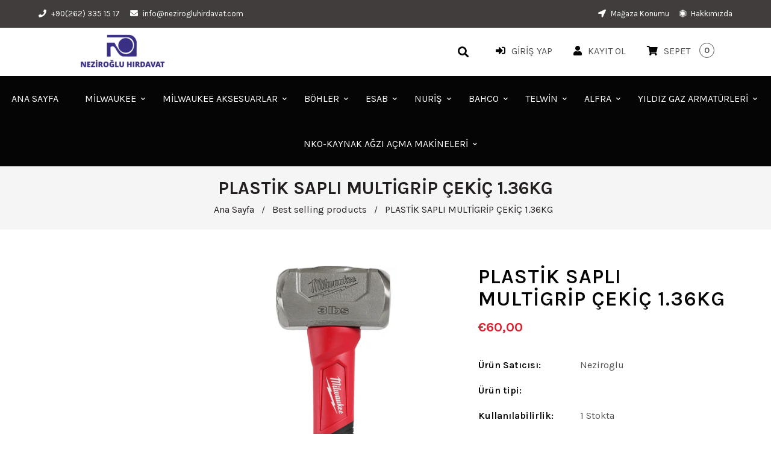

--- FILE ---
content_type: text/html; charset=utf-8
request_url: https://nezirogluhirdavat.com/collections/best-selling-collection/products/plasti%CC%87k-sapli-multi%CC%87gri%CC%87p-ceki%CC%87c-1-36kg
body_size: 49368
content:
<!doctype html>
<!--[if lt IE 7]><html class="no-js lt-ie9 lt-ie8 lt-ie7" lang="en"> <![endif]-->
<!--[if IE 7]><html class="no-js lt-ie9 lt-ie8" lang="en"> <![endif]-->
<!--[if IE 8]><html class="no-js lt-ie9" lang="en"> <![endif]-->
<!--[if IE 9 ]><html class="ie9 no-js"> <![endif]-->
<!--[if (gt IE 9)|!(IE)]><!--> <html class="no-js"> <!--<![endif]-->
<head>
<meta name="facebook-domain-verification" content="u3ewa2xz7gg53zbfe5r9jnwrsu0d89" />
  <!-- Basic page needs ================================================== -->
  <meta charset="utf-8">
  <!--[if IE]><meta http-equiv='X-UA-Compatible' content='IE=edge,chrome=1'><![endif]-->
  
  <link rel="shortcut icon" href="//nezirogluhirdavat.com/cdn/shop/t/7/assets/favicon.png?v=19806818555658452231632749165" type="image/png" />
  
  <!-- Title and description ================================================== -->
  <title>
    PLASTİK SAPLI MULTİGRİP ÇEKİÇ 1.36KG &ndash; Neziroglu
  </title>
  
  <meta name="description" content="Frezelenmiş yüz ek kavrama sağlar ve keskilere veya büyük tırnaklara vururken yüzün hareketini en aza indirir, pürüzsüz yüz, vurulan nesnelerin hasar görmesini önler. Güçlendirilmiş Aşırı Darbe Koruması: En yaygın arıza noktasında dayanıklılığı artırır. Aşırı kalıplanmış kavramaya sahip fiberglas sap: Geliştirilmiş kav">
  
  <!-- Social meta ================================================== -->
  

  <meta property="og:type" content="product">
  <meta property="og:title" content="PLASTİK SAPLI MULTİGRİP ÇEKİÇ 1.36KG">
  <meta property="og:url" content="https://nezirogluhirdavat.com/products/plasti%cc%87k-sapli-multi%cc%87gri%cc%87p-ceki%cc%87c-1-36kg">
  
  <meta property="og:image" content="http://nezirogluhirdavat.com/cdn/shop/files/MILWAUKEE-PLASTIK-SAPLI-MULTIGRIP-CEKIC_grande.jpg?v=1688550883">
  <meta property="og:image:secure_url" content="https://nezirogluhirdavat.com/cdn/shop/files/MILWAUKEE-PLASTIK-SAPLI-MULTIGRIP-CEKIC_grande.jpg?v=1688550883">
  
  <meta property="og:image" content="http://nezirogluhirdavat.com/cdn/shop/files/MILWAUKEE-PLASTIK-SAPLI-MULTIGRIP-CEKIC-2_grande.jpg?v=1688550883">
  <meta property="og:image:secure_url" content="https://nezirogluhirdavat.com/cdn/shop/files/MILWAUKEE-PLASTIK-SAPLI-MULTIGRIP-CEKIC-2_grande.jpg?v=1688550883">
  
  <meta property="og:image" content="http://nezirogluhirdavat.com/cdn/shop/files/MILWAUKEE-PLASTIK-SAPLI-MULTIGRIP-CEKIC-3_grande.jpg?v=1688550882">
  <meta property="og:image:secure_url" content="https://nezirogluhirdavat.com/cdn/shop/files/MILWAUKEE-PLASTIK-SAPLI-MULTIGRIP-CEKIC-3_grande.jpg?v=1688550882">
  
  <meta property="og:price:amount" content="60,00">
  <meta property="og:price:currency" content="EUR">


  <meta property="og:description" content="Frezelenmiş yüz ek kavrama sağlar ve keskilere veya büyük tırnaklara vururken yüzün hareketini en aza indirir, pürüzsüz yüz, vurulan nesnelerin hasar görmesini önler. Güçlendirilmiş Aşırı Darbe Koruması: En yaygın arıza noktasında dayanıklılığı artırır. Aşırı kalıplanmış kavramaya sahip fiberglas sap: Geliştirilmiş kav">

<meta property="og:site_name" content="Neziroglu">



<meta name="twitter:card" content="summary">




  <meta name="twitter:title" content="PLASTİK SAPLI MULTİGRİP ÇEKİÇ 1.36KG">
  <meta name="twitter:description" content="Frezelenmiş yüz ek kavrama sağlar ve keskilere veya büyük tırnaklara vururken yüzün hareketini en aza indirir, pürüzsüz yüz, vurulan nesnelerin hasar görmesini önler. Güçlendirilmiş Aşırı Darbe Koruması: En yaygın arıza noktasında dayanıklılığı artırır. Aşırı kalıplanmış kavramaya sahip fiberglas sap: Geliştirilmiş kavrama kapasitesi ve rahatlık ile dayanıklılık sağlar. Kordon Deliği: Yüksekte">
  <meta name="twitter:image" content="https://nezirogluhirdavat.com/cdn/shop/files/MILWAUKEE-PLASTIK-SAPLI-MULTIGRIP-CEKIC_medium.jpg?v=1688550883">
  <meta name="twitter:image:width" content="240">
  <meta name="twitter:image:height" content="240">


  <!-- Helpers ================================================== -->
  <link rel="canonical" href="https://nezirogluhirdavat.com/products/plasti%cc%87k-sapli-multi%cc%87gri%cc%87p-ceki%cc%87c-1-36kg">
  <meta name="viewport" content="width=device-width,initial-scale=1">
  <meta name="theme-color" content="#ffd73c">
  <!-- CSS ================================================== -->
<link href="//nezirogluhirdavat.com/cdn/shop/t/7/assets/frame.scss.css?v=148646270332985313971753366668" rel="stylesheet" type="text/css" media="all" /> 
<link href="//nezirogluhirdavat.com/cdn/shop/t/7/assets/style.css?v=116707290240934180891704475748" rel="stylesheet" type="text/css" media="all" />  
<link href="//nezirogluhirdavat.com/cdn/shop/t/7/assets/slick.scss?v=132712847628197882741620676865" rel="stylesheet" type="text/css" media="all" />
<link href="//nezirogluhirdavat.com/cdn/shop/t/7/assets/prettyPhoto.css?v=127577845115257541841620676814" rel="stylesheet" type="text/css" media="all" />  
<link href="//nezirogluhirdavat.com/cdn/shop/t/7/assets/lightslider.css?v=35100890718072009381620676807" rel="stylesheet" type="text/css" media="all" />
<link href="//nezirogluhirdavat.com/cdn/shop/t/7/assets/animate.css?v=170469424254788653381620676785" rel="stylesheet" type="text/css" media="all" />
<link href="//nezirogluhirdavat.com/cdn/shop/t/7/assets/font-all.min.css?v=157224573197066317891620676795" rel="stylesheet" type="text/css" media="all" />  
  
  <link rel="stylesheet" type="text/css" href="//fonts.googleapis.com/css?family=Karla:300,300italic,400,600,400italic,600italic,700,700italic,800,800italic">
  
  
  <link rel="stylesheet" type="text/css" href="//fonts.googleapis.com/css?family=Karla:300,300italic,400,600,400italic,600italic,700,700italic,800,800italic">
  

  <link rel="stylesheet" type="text/css" href="//fonts.googleapis.com/css?family=Poppins:300,300italic,400,600,400italic,600italic,700,700italic,800,800italic">
  
  
  <link rel="stylesheet" type="text/css" href="//fonts.googleapis.com/css?family=Karla:300,300italic,400,600,400italic,600italic,700,700italic,800,800italic">
    
  <script src="//code.jquery.com/jquery-3.2.1.min.js"></script>  
<script src="//ajax.googleapis.com/ajax/libs/jquery/1.8.1/jquery.min.js"></script> 
<script src="//nezirogluhirdavat.com/cdn/shop/t/7/assets/header.js?v=103730964264396812221620676866" type="text/javascript"></script>




<script>
  window.preloader_enable = false;
  window.use_sticky = true;
  window.ajax_cart = true;
  window.money_format = "€{{amount_with_comma_separator}} EUR";
  window.shop_currency = "EUR";    
 // window.money_format = "€{{amount_with_comma_separator}}";
  window.shop_currency = "EUR";
  window.show_multiple_currencies = false;
  window.enable_sidebar_multiple_choice = true;
  window.loading_url = "//nezirogluhirdavat.com/cdn/shop/t/7/assets/loading.gif?v=50837312686733260831620676808";     
  window.dropdowncart_type = "hover";
  window.file_url = "//nezirogluhirdavat.com/cdn/shop/files/?v=1904";
  window.asset_url = "";
  window.items="Öğeler";
  window.many_in_stock="Translation missing: tr.products.product.many_in_stock";
  window.out_of_stock="Stoklar Tükendi";
  window.in_stock="Stokta";
  window.unavailable="Kullanım dışı";
  window.product_name="Ürün adı";
  window.product_image="Ürün resmi";
  window.product_desc="Ürün Açıklaması";
  window.available_stock="Stokta mevcut";
  window.unavailable_stock="Stokta yok";
  window.compare_note="8&#39;den fazla ürün eklendi! Eklenen 8 ürünü karşılaştırmak ister misiniz?";
  window.added_to_cmp="Karşılaştırmak için eklendi";
  window.add_to_cmp="Karşılaştırmak için ekle";
  window.select_options="Translation missing: tr.products.product.select_options";
  window.add_to_cart="Sepete ekle";
  window.confirm_box="Evet, görüntülemek istiyorum!";
  window.cancelButtonText="Devam et";
  window.remove="Kaldır";
  window.use_color_swatch = false;
  window.newsletter_popup = false;  
  var  compare_list = []; 
</script>  




  
  <!-- Header hook for plugins ================================================== -->
  <!-- "snippets/buddha-megamenu.liquid" was not rendered, the associated app was uninstalled -->
  <script>window.performance && window.performance.mark && window.performance.mark('shopify.content_for_header.start');</script><meta id="shopify-digital-wallet" name="shopify-digital-wallet" content="/56321310871/digital_wallets/dialog">
<link rel="alternate" type="application/json+oembed" href="https://nezirogluhirdavat.com/products/plasti%cc%87k-sapli-multi%cc%87gri%cc%87p-ceki%cc%87c-1-36kg.oembed">
<script async="async" src="/checkouts/internal/preloads.js?locale=tr-DE"></script>
<script id="shopify-features" type="application/json">{"accessToken":"90653e7538e70be3c9a8898d4949d4b9","betas":["rich-media-storefront-analytics"],"domain":"nezirogluhirdavat.com","predictiveSearch":true,"shopId":56321310871,"locale":"tr"}</script>
<script>var Shopify = Shopify || {};
Shopify.shop = "neziroglu.myshopify.com";
Shopify.locale = "tr";
Shopify.currency = {"active":"EUR","rate":"1.0"};
Shopify.country = "DE";
Shopify.theme = {"name":"Aronic","id":122572701847,"schema_name":"Timzee","schema_version":"1.0","theme_store_id":null,"role":"main"};
Shopify.theme.handle = "null";
Shopify.theme.style = {"id":null,"handle":null};
Shopify.cdnHost = "nezirogluhirdavat.com/cdn";
Shopify.routes = Shopify.routes || {};
Shopify.routes.root = "/";</script>
<script type="module">!function(o){(o.Shopify=o.Shopify||{}).modules=!0}(window);</script>
<script>!function(o){function n(){var o=[];function n(){o.push(Array.prototype.slice.apply(arguments))}return n.q=o,n}var t=o.Shopify=o.Shopify||{};t.loadFeatures=n(),t.autoloadFeatures=n()}(window);</script>
<script id="shop-js-analytics" type="application/json">{"pageType":"product"}</script>
<script defer="defer" async type="module" src="//nezirogluhirdavat.com/cdn/shopifycloud/shop-js/modules/v2/client.init-shop-cart-sync_BC8vnVON.tr.esm.js"></script>
<script defer="defer" async type="module" src="//nezirogluhirdavat.com/cdn/shopifycloud/shop-js/modules/v2/chunk.common_D0BZeXbN.esm.js"></script>
<script defer="defer" async type="module" src="//nezirogluhirdavat.com/cdn/shopifycloud/shop-js/modules/v2/chunk.modal_DrtnNCDF.esm.js"></script>
<script type="module">
  await import("//nezirogluhirdavat.com/cdn/shopifycloud/shop-js/modules/v2/client.init-shop-cart-sync_BC8vnVON.tr.esm.js");
await import("//nezirogluhirdavat.com/cdn/shopifycloud/shop-js/modules/v2/chunk.common_D0BZeXbN.esm.js");
await import("//nezirogluhirdavat.com/cdn/shopifycloud/shop-js/modules/v2/chunk.modal_DrtnNCDF.esm.js");

  window.Shopify.SignInWithShop?.initShopCartSync?.({"fedCMEnabled":true,"windoidEnabled":true});

</script>
<script>(function() {
  var isLoaded = false;
  function asyncLoad() {
    if (isLoaded) return;
    isLoaded = true;
    var urls = ["https:\/\/instafeed.nfcube.com\/cdn\/72a14d9eee45fca4e2c3f7c42d3fef3d.js?shop=neziroglu.myshopify.com","https:\/\/cloudsearch-1f874.kxcdn.com\/shopify.js?shop=neziroglu.myshopify.com","https:\/\/static2.rapidsearch.dev\/resultpage.js?shop=neziroglu.myshopify.com","https:\/\/cdn.shopify.com\/s\/files\/1\/0683\/1371\/0892\/files\/splmn-shopify-prod-August-31.min.js?v=1693985059\u0026shop=neziroglu.myshopify.com","https:\/\/cdn.shopify.com\/s\/files\/1\/0184\/4255\/1360\/files\/quicklink.v2.min.js?v=1619661100\u0026shop=neziroglu.myshopify.com"];
    for (var i = 0; i < urls.length; i++) {
      var s = document.createElement('script');
      s.type = 'text/javascript';
      s.async = true;
      s.src = urls[i];
      var x = document.getElementsByTagName('script')[0];
      x.parentNode.insertBefore(s, x);
    }
  };
  if(window.attachEvent) {
    window.attachEvent('onload', asyncLoad);
  } else {
    window.addEventListener('load', asyncLoad, false);
  }
})();</script>
<script id="__st">var __st={"a":56321310871,"offset":10800,"reqid":"e044b602-3b84-4001-ba60-2c7b223d4f26-1769143884","pageurl":"nezirogluhirdavat.com\/collections\/best-selling-collection\/products\/plasti%CC%87k-sapli-multi%CC%87gri%CC%87p-ceki%CC%87c-1-36kg","u":"8a4515e927a2","p":"product","rtyp":"product","rid":8088901124317};</script>
<script>window.ShopifyPaypalV4VisibilityTracking = true;</script>
<script id="captcha-bootstrap">!function(){'use strict';const t='contact',e='account',n='new_comment',o=[[t,t],['blogs',n],['comments',n],[t,'customer']],c=[[e,'customer_login'],[e,'guest_login'],[e,'recover_customer_password'],[e,'create_customer']],r=t=>t.map((([t,e])=>`form[action*='/${t}']:not([data-nocaptcha='true']) input[name='form_type'][value='${e}']`)).join(','),a=t=>()=>t?[...document.querySelectorAll(t)].map((t=>t.form)):[];function s(){const t=[...o],e=r(t);return a(e)}const i='password',u='form_key',d=['recaptcha-v3-token','g-recaptcha-response','h-captcha-response',i],f=()=>{try{return window.sessionStorage}catch{return}},m='__shopify_v',_=t=>t.elements[u];function p(t,e,n=!1){try{const o=window.sessionStorage,c=JSON.parse(o.getItem(e)),{data:r}=function(t){const{data:e,action:n}=t;return t[m]||n?{data:e,action:n}:{data:t,action:n}}(c);for(const[e,n]of Object.entries(r))t.elements[e]&&(t.elements[e].value=n);n&&o.removeItem(e)}catch(o){console.error('form repopulation failed',{error:o})}}const l='form_type',E='cptcha';function T(t){t.dataset[E]=!0}const w=window,h=w.document,L='Shopify',v='ce_forms',y='captcha';let A=!1;((t,e)=>{const n=(g='f06e6c50-85a8-45c8-87d0-21a2b65856fe',I='https://cdn.shopify.com/shopifycloud/storefront-forms-hcaptcha/ce_storefront_forms_captcha_hcaptcha.v1.5.2.iife.js',D={infoText:'hCaptcha ile korunuyor',privacyText:'Gizlilik',termsText:'Koşullar'},(t,e,n)=>{const o=w[L][v],c=o.bindForm;if(c)return c(t,g,e,D).then(n);var r;o.q.push([[t,g,e,D],n]),r=I,A||(h.body.append(Object.assign(h.createElement('script'),{id:'captcha-provider',async:!0,src:r})),A=!0)});var g,I,D;w[L]=w[L]||{},w[L][v]=w[L][v]||{},w[L][v].q=[],w[L][y]=w[L][y]||{},w[L][y].protect=function(t,e){n(t,void 0,e),T(t)},Object.freeze(w[L][y]),function(t,e,n,w,h,L){const[v,y,A,g]=function(t,e,n){const i=e?o:[],u=t?c:[],d=[...i,...u],f=r(d),m=r(i),_=r(d.filter((([t,e])=>n.includes(e))));return[a(f),a(m),a(_),s()]}(w,h,L),I=t=>{const e=t.target;return e instanceof HTMLFormElement?e:e&&e.form},D=t=>v().includes(t);t.addEventListener('submit',(t=>{const e=I(t);if(!e)return;const n=D(e)&&!e.dataset.hcaptchaBound&&!e.dataset.recaptchaBound,o=_(e),c=g().includes(e)&&(!o||!o.value);(n||c)&&t.preventDefault(),c&&!n&&(function(t){try{if(!f())return;!function(t){const e=f();if(!e)return;const n=_(t);if(!n)return;const o=n.value;o&&e.removeItem(o)}(t);const e=Array.from(Array(32),(()=>Math.random().toString(36)[2])).join('');!function(t,e){_(t)||t.append(Object.assign(document.createElement('input'),{type:'hidden',name:u})),t.elements[u].value=e}(t,e),function(t,e){const n=f();if(!n)return;const o=[...t.querySelectorAll(`input[type='${i}']`)].map((({name:t})=>t)),c=[...d,...o],r={};for(const[a,s]of new FormData(t).entries())c.includes(a)||(r[a]=s);n.setItem(e,JSON.stringify({[m]:1,action:t.action,data:r}))}(t,e)}catch(e){console.error('failed to persist form',e)}}(e),e.submit())}));const S=(t,e)=>{t&&!t.dataset[E]&&(n(t,e.some((e=>e===t))),T(t))};for(const o of['focusin','change'])t.addEventListener(o,(t=>{const e=I(t);D(e)&&S(e,y())}));const B=e.get('form_key'),M=e.get(l),P=B&&M;t.addEventListener('DOMContentLoaded',(()=>{const t=y();if(P)for(const e of t)e.elements[l].value===M&&p(e,B);[...new Set([...A(),...v().filter((t=>'true'===t.dataset.shopifyCaptcha))])].forEach((e=>S(e,t)))}))}(h,new URLSearchParams(w.location.search),n,t,e,['guest_login'])})(!0,!0)}();</script>
<script integrity="sha256-4kQ18oKyAcykRKYeNunJcIwy7WH5gtpwJnB7kiuLZ1E=" data-source-attribution="shopify.loadfeatures" defer="defer" src="//nezirogluhirdavat.com/cdn/shopifycloud/storefront/assets/storefront/load_feature-a0a9edcb.js" crossorigin="anonymous"></script>
<script data-source-attribution="shopify.dynamic_checkout.dynamic.init">var Shopify=Shopify||{};Shopify.PaymentButton=Shopify.PaymentButton||{isStorefrontPortableWallets:!0,init:function(){window.Shopify.PaymentButton.init=function(){};var t=document.createElement("script");t.src="https://nezirogluhirdavat.com/cdn/shopifycloud/portable-wallets/latest/portable-wallets.tr.js",t.type="module",document.head.appendChild(t)}};
</script>
<script data-source-attribution="shopify.dynamic_checkout.buyer_consent">
  function portableWalletsHideBuyerConsent(e){var t=document.getElementById("shopify-buyer-consent"),n=document.getElementById("shopify-subscription-policy-button");t&&n&&(t.classList.add("hidden"),t.setAttribute("aria-hidden","true"),n.removeEventListener("click",e))}function portableWalletsShowBuyerConsent(e){var t=document.getElementById("shopify-buyer-consent"),n=document.getElementById("shopify-subscription-policy-button");t&&n&&(t.classList.remove("hidden"),t.removeAttribute("aria-hidden"),n.addEventListener("click",e))}window.Shopify?.PaymentButton&&(window.Shopify.PaymentButton.hideBuyerConsent=portableWalletsHideBuyerConsent,window.Shopify.PaymentButton.showBuyerConsent=portableWalletsShowBuyerConsent);
</script>
<script>
  function portableWalletsCleanup(e){e&&e.src&&console.error("Failed to load portable wallets script "+e.src);var t=document.querySelectorAll("shopify-accelerated-checkout .shopify-payment-button__skeleton, shopify-accelerated-checkout-cart .wallet-cart-button__skeleton"),e=document.getElementById("shopify-buyer-consent");for(let e=0;e<t.length;e++)t[e].remove();e&&e.remove()}function portableWalletsNotLoadedAsModule(e){e instanceof ErrorEvent&&"string"==typeof e.message&&e.message.includes("import.meta")&&"string"==typeof e.filename&&e.filename.includes("portable-wallets")&&(window.removeEventListener("error",portableWalletsNotLoadedAsModule),window.Shopify.PaymentButton.failedToLoad=e,"loading"===document.readyState?document.addEventListener("DOMContentLoaded",window.Shopify.PaymentButton.init):window.Shopify.PaymentButton.init())}window.addEventListener("error",portableWalletsNotLoadedAsModule);
</script>

<script type="module" src="https://nezirogluhirdavat.com/cdn/shopifycloud/portable-wallets/latest/portable-wallets.tr.js" onError="portableWalletsCleanup(this)" crossorigin="anonymous"></script>
<script nomodule>
  document.addEventListener("DOMContentLoaded", portableWalletsCleanup);
</script>

<link id="shopify-accelerated-checkout-styles" rel="stylesheet" media="screen" href="https://nezirogluhirdavat.com/cdn/shopifycloud/portable-wallets/latest/accelerated-checkout-backwards-compat.css" crossorigin="anonymous">
<style id="shopify-accelerated-checkout-cart">
        #shopify-buyer-consent {
  margin-top: 1em;
  display: inline-block;
  width: 100%;
}

#shopify-buyer-consent.hidden {
  display: none;
}

#shopify-subscription-policy-button {
  background: none;
  border: none;
  padding: 0;
  text-decoration: underline;
  font-size: inherit;
  cursor: pointer;
}

#shopify-subscription-policy-button::before {
  box-shadow: none;
}

      </style>
<script id="sections-script" data-sections="sidebar-category,top-bar-type-5,header-model-5" defer="defer" src="//nezirogluhirdavat.com/cdn/shop/t/7/compiled_assets/scripts.js?v=1904"></script>
<script>window.performance && window.performance.mark && window.performance.mark('shopify.content_for_header.end');</script>  
  <script type="text/javascript">
    delete History
</script>

<!-- "snippets/weglot_hreftags.liquid" was not rendered, the associated app was uninstalled -->
<!-- "snippets/weglot_switcher.liquid" was not rendered, the associated app was uninstalled -->

					 
					   


  <script type="text/javascript">
    window.RapidSearchAdmin = false;
  </script>


  
  
  



	
<!-- 786/92 ASM SAW KGN -->
<!-- App First CSS [Version-1] is included below -->
<link href="//nezirogluhirdavat.com/cdn/shop/t/7/assets/cws_quotation.css?v=111506053867292410181629335781" rel="stylesheet" type="text/css" media="all" />

<!-- App Upgraded CSS [Version-2] is included below -->
<link href="//nezirogluhirdavat.com/cdn/shop/t/7/assets/cws_quotation_upgraded.css?v=106141828074922053281629335782" rel="stylesheet" type="text/css" media="all" />

<!-- Quote Configurations -->
<script src="//nezirogluhirdavat.com/cdn/shop/t/7/assets/cws_quotation_config.js?v=52479842802338003101629339936" type="text/javascript"></script>

<!-- Liquid Error Handling -->
<!-- Check Jquery Version Cases -->
<script type="text/javascript">
if ((typeof jQuery === "undefined") || (jQuery.fn.jquery.replace(/\.(\d)/g,".0$1").replace(/\.0(\d{2})/g,".$1") < "1.08.01")) {
    document.write(unescape("%3Cscript src='//code.jquery.com/jquery-1.12.4.min.js' type='text/javascript'%3E%3C/script%3E"));
}

</script>

<!-- JS -->
<script type="text/javascript">
  	//Static Class/Id arrays based on free shopify themes
    var product_container_ele = ['.product__info-container','.product-info','li','div.grid__item', 'div.product', 'div.grid-view-item','div.collection__item','div[class*="product-item"]','article[class*="productgrid"]','article[class*="card"]','div.xs-card','a[href*="/products/"]','.product-index','.owl-item','.isp_grid_result','.snize-product','.grid-item','div.card','.flickity-viewport .product-wrap','article, div.related-products a','.product--wrapper','.bk-product','.box.product','.box_1','.indiv-product','.product-index','.product-car','.product-card','.product-wrap','.product:not(body)','.products .one-third.column.thumbnail','.limespot-recommendation-box-item .ls-link','.mp-product-grid','.product-grid .four-col .product-link .img-outer','.collection-matrix .grid__item','.product-grid .product-item','.ais-product','.ProductItem__Wrapper','.grid-product__content','.bkt--products-vertical','.lb-product-wrapper','.product-link .rimage-outer-wrapper','.grid__cell .product-item','.item.large--one-quarter','div.list-view-item'];
    
	var addtocart_selectors = [".product-form__submit",".product-form__add-to-cart",".shopify-payment-button","#AddToCart-product-template","#AddToCart","#addToCart-product-template",".product__add-to-cart-button",".product-form__cart-submit",".add-to-cart",".productitem--action-atc",".product-form--atc-button",".product-menu-button-atc",".product__add-to-cart",".product-add",".add-to-cart-button","#addToCart",".add_to_cart",".product-item-quick-shop","#add-to-cart",".productForm-submit",".add-to-cart-btn",".product-single__add-btn",".quick-add--add-button",".product-page--add-to-cart",".addToCart",".button.add",".btn-cart","button#add",".addtocart",".AddtoCart",".product-add input.add","button#purchase","#AddToCart--product-template"];
	
	var price_selectors = [".product__prices",".price-box","#comparePrice-product-template","#ProductPrice-product-template","#ProductPrice",".product-price",".product__price","#productPrice-product-template",".product__current-price",".product-thumb-caption-price-current",".product-item-caption-price-current",".grid-product__price",".product__price","span.price","span.product-price",".productitem--price",".product-pricing","span.money",".product-item__price",".product-list-item-price","p.price","div.price",".product-meta__prices","div.product-price","span#price",".price.money","h3.price","a.price",".price-area",".product-item-price",".pricearea","#ComparePrice",".product--price-wrapper",".product-page--price-wrapper",".ComparePrice",".ProductPrice",".price",".product-single__price-product-template",".product-info-price",".price-money",".prod-price","#price-field",".product-grid--price",".prices",".pricing","#product-price",".money-styling",".compare-at-price",".product-item--price",".card__price",".product-card__price",".product-price__price",".product-item__price-wrapper",".product-single__price",".grid-product__price-wrap","a.grid-link p.grid-link__meta"];
	
  	var qty_selectors = [".product-form__quantity",".product-form__item--quantity",".product-single__quantity",".js-qty",".quantity-wrapper",".quantity-selector",".product-form__quantity-selector",".product-single__addtocart label"];
  	
	var variant_dropdown_selectors = ["variant-radios.no-js-hidden",".selector-wrapper",".product-form .selector-wrapper label",".product-form__select","select.single-option-selector","label[for^='SingleOptionSelector']","label[for^='productSelect-product-template-option']","label.single-option-selector__label","label.single-option-radio__label","[id^='ProductSelect-option']","label[for^='ProductSelect-product-template-option-']"];
 
  	//Get Configurations
    var json_file_cont = JSON.parse(cwsQAConfigs);
   	window.qmp_pro_ids = json_file_cont.products.toString().replace(/(^,)|(,$)/g, "");
  	window.qmp_allow_quote_for_soldout = json_file_cont.allow_quote_for_soldout;
  	window.hide_addtocart = json_file_cont.hide_add_to_cart;
  	window.product_container_element = json_file_cont.product_container_element;
  	window.hide_price = json_file_cont.hide_price;
  	window.hide_add_to_cart_class = json_file_cont.hide_add_to_cart_class;
  	window.hide_price_element = json_file_cont.hide_price_element;
	window.quick_quote_form_use = json_file_cont.quick_quote_form_use;
    window.show_button_on = json_file_cont.show_button_on;
  
  	var cws_config_path = "//nezirogluhirdavat.com/cdn/shop/t/7/assets/cws_quotation_config.js?v=52479842802338003101629339936";
  
  	//Get enable/disable config.
  	window.enable_app = json_file_cont.enable_app;
    
  	//Set currency format
  	window.qmp_money_format = "€{{amount_with_comma_separator}}"; 
   
    //Get current Template
    window.curr_template = "product";
      
    //Get Product Handle
    window.product_handle = "plasti̇k-sapli-multi̇gri̇p-ceki̇c-1-36kg";
    
	//Get Product Id
    window.product_id = "8088901124317";
    
   	//Get Shop Domain
    window.shop_domain = 'neziroglu.myshopify.com';
  	
    //Get Re-Captcha values
    window.enable_re_captcha = json_file_cont.enable_re_captcha;
    window.re_captcha_site_key = json_file_cont.re_captcha_site_key;
  
  	//Get Form Required Fields
  	window.required_field = json_file_cont.required_field;
    
    //Get Language Translations
    window.var_save_label = "Translation missing: tr.cws_quotation_app.variant_popup.save_label"; 
	window.add_to_quote_success_message = "Translation missing: tr.cws_quotation_app.success_message_popup.add_to_quote_success_message"; 
	window.add_to_quote_btn = "Translation missing: tr.cws_quotation_app.quote_buttons.add_to_quote";
    window.soldout = "Translation missing: tr.cws_quotation_app.variant_popup.soldout";
   	window.first_name_lbl = "Translation missing: tr.cws_quotation_app.request_for_quote_page.first_name";
  	window.last_name_lbl = "Translation missing: tr.cws_quotation_app.request_for_quote_page.last_name";
  	window.email_lbl = "Translation missing: tr.cws_quotation_app.request_for_quote_page.email";  
  	window.message_lbl = "Translation missing: tr.cws_quotation_app.request_for_quote_page.message"; 
  	window.phone_no_lbl = "Translation missing: tr.cws_quotation_app.request_for_quote_page.phone_number"; 
  	window.company_lbl = "Translation missing: tr.cws_quotation_app.request_for_quote_page.company"; 
  	window.submit_quote_lbl = "Translation missing: tr.cws_quotation_app.request_for_quote_page.submit_quote"; 
  	window.first_name_error_text = "Translation missing: tr.cws_quotation_app.request_for_quote_page.first_name_error_text"; 
    window.last_name_error_text = "Translation missing: tr.cws_quotation_app.request_for_quote_page.last_name_error_text";
    window.email_error_text = "Translation missing: tr.cws_quotation_app.request_for_quote_page.email_error_text"; 
    window.invalid_email_error_text = "Translation missing: tr.cws_quotation_app.request_for_quote_page.invalid_email_error_text"; 
    window.message_error_text = "Translation missing: tr.cws_quotation_app.request_for_quote_page.message_error_text";
    window.phone_error_text = "Translation missing: tr.cws_quotation_app.request_for_quote_page.phone_error_text"; 
    window.invalid_phone_error_text = "Translation missing: tr.cws_quotation_app.request_for_quote_page.invalid_phone_error_text"; 
    window.company_error_text = "Translation missing: tr.cws_quotation_app.request_for_quote_page.company_error_text"; 
    window.captcha_error_text = "Translation missing: tr.cws_quotation_app.request_for_quote_page.captcha_error_text"; 
  	window.thank_you_msg = "Translation missing: tr.cws_quotation_app.request_for_quote_page.thank_you_message";  
  	window.soldout_message = "Translation missing: tr.cws_quotation_app.request_for_quote_page.soldout_message"; 
    window.quote_checkout_error = "Translation missing: tr.cws_quotation_app.quote_accept_page.quote_checkout_error"; 
  	window.maximum_qty_message = "Translation missing: tr.cws_quotation_app.stock_message.maximum_quantity_message";   
	var qty_str = window.maximum_qty_message;
    var qty_str_arr = qty_str.toString().split("%s");
	window.maximum_qty_msg1 = qty_str_arr[0];
	window.maximum_qty_msg2= qty_str_arr[1];
  	window.out_of_stock_message = "Translation missing: tr.cws_quotation_app.stock_message.out_of_stock_message";  
	window.request_for_a_quote_btn = "Translation missing: tr.cws_quotation_app.quote_buttons.request_for_quote"; 
    window.view_quote_text = "Translation missing: tr.cws_quotation_app.success_message_popup.view_quote"; 
    window.submitting_label = "Translation missing: tr.cws_quotation_app.request_for_quote_page.submitting";
    window.submit_quote_btn = "Translation missing: tr.cws_quotation_app.request_for_quote_page.submit_quote"; 
    
    //Columns
    window.prd_name = "Translation missing: tr.cws_quotation_app.variant_popup.product_name"; 
  	window.prd_img = "Translation missing: tr.cws_quotation_app.variant_popup.product_image"; 
  	window.prd_price = "Translation missing: tr.cws_quotation_app.variant_popup.product_price"; 
  	window.prd_qty = "Translation missing: tr.cws_quotation_app.variant_popup.quantity"; 
  
    //Get Variant Table Configs.
    window.variant_table_default_qty = json_file_cont.variant_table_default_qty;
    window.show_variant_img = json_file_cont.show_variant_img;
    window.variant_img_size = json_file_cont.variant_img_size;
  	window.show_sku = json_file_cont.show_sku;
  	window.sku_text = json_file_cont.sku_text;
  
  	//Get floating quote cart show/hide config.
  	window.show_floating_quote_cart = json_file_cont.show_floating_quote_cart;
      
  	//No Image Path
  	window.no_img = "//nezirogluhirdavat.com/cdn/shop/t/7/assets/cws_quotation_no_img.png?v=36470319120580749811629335778";
    
    //Theme Store Id
	try{
    window.theme_store_id = Shopify.theme.theme_store_id;
	} catch(err) {  
	window.theme_store_id = -1;
	}
		
  	var shp_themes = [796,380,730,829,679,782,775,766,719,578,885]; 
      
    //Data url
    window.data_url = 'https://www.requestaquoteshp.capacitywebservices.com/ajax/quick_quote_product_form.php';
   
    //Hide Add to Cart & Price Feature Custom Theme Solution
	if(typeof window.product_container_element !== "undefined") {
    	if(window.product_container_element != "") {
     		window.product_container_element = window.product_container_element.replace(/(^,)|(,$)/g, "");
    		product_container_ele.push(window.product_container_element);
    	}
	}
  
	if(typeof window.hide_add_to_cart_class !== "undefined") {
  		if(window.hide_add_to_cart_class != "") {
      		window.hide_add_to_cart_class = window.hide_add_to_cart_class.replace(/(^,)|(,$)/g, "");
    		addtocart_selectors.push(window.hide_add_to_cart_class);
    	}
	}

	if(typeof window.hide_price_element !== "undefined") {
  		if(window.hide_price_element != "") {
  			window.hide_price_element = window.hide_price_element.replace(/(^,)|(,$)/g, "");
   			price_selectors.push(window.hide_price_element);
    	}
	}

    //Pass Classes / Ids element full string data to Quote JS.
 	window.product_container_ele = product_container_ele.toString();
    window.addtocart_selectors = addtocart_selectors.toString();
    window.price_selectors = price_selectors.toString();
  	window.qty_selectors = qty_selectors.toString();
  	window.variant_dropdown_selectors = variant_dropdown_selectors.toString();
  
  	//If customer is logged in then autofilled quote form fields values.
  	window.cust_first_name = "";
    window.cust_last_name = "";
    window.cust_email = "";
    window.cust_phone = "";
 
  	//Check if not included then include Shopify AJAX API LIBRARY
    var exist_script = jQuery('script[src*="api.jquery"]').length;
  	var ajax_api_js = "//nezirogluhirdavat.com/cdn/shopifycloud/storefront/assets/themes_support/api.jquery-7ab1a3a4.js";
   	
    if(!exist_script) { 
    	document.write(unescape("%3Cscript src='"+ajax_api_js+"' type='text/javascript'%3E%3C/script%3E"));
   	} 
</script>

<script type="text/javascript">
    //Re-Captcha included on Quote Form Only - 786
  	if(window.enable_re_captcha == "yes" && window.re_captcha_site_key != "") {	
      	
     		document.write(unescape("%3Cscript src='https://www.google.com/recaptcha/api.js?onload=loadCaptcha&render=explicit' type='text/javascript' async defer%3E%3C/script%3E"));
       	
      
      	if(window.location.href.indexOf("/apps/quote-request") != -1) {	
     		document.write(unescape("%3Cscript src='https://www.google.com/recaptcha/api.js?onload=loadCaptcha&render=explicit' type='text/javascript' async defer%3E%3C/script%3E"));
  		}
  	}
  
	var add_to_quote = "//nezirogluhirdavat.com/cdn/shop/t/7/assets/cws_quotation.js?v=170221973276677678131629335786";
    
    //Hide Price
	window.hidePrice = function() {
    var enabled_ids_array = new Array();
  	enabled_ids_array = window.qmp_pro_ids.toString().split(',');
 
  	var elem = document.getElementsByTagName("html")[0];
	elem.style.opacity = 0;
    
    if(window.hide_price == 0) {
    jQuery(window.product_container_ele).find(window.price_selectors).remove();
    }
                                  
    if(window.hide_price == 1) {
  		//Loop through our Define endpoint around each Product then add button dynamically.
  		jQuery('[id^=qmp-collection-script-]').each(function(index,value) {
    		var prd_id = jQuery(this).attr("data-id");
    		
          	if(jQuery.inArray(prd_id,enabled_ids_array) != -1){
       			jQuery('script[data-id="' + prd_id + '"]').closest(window.product_container_ele).find(window.price_selectors).remove();  
    		}
  		});                               
     }
                                  
     jQuery("body").css("opacity", 1);
     jQuery("html").css("opacity", 1);
	};
  
    if(window.location.href.indexOf("/apps/quote-request") == -1) { 	
      	document.write(unescape("%3Cscript src='"+add_to_quote+"' type='text/javascript'%3E%3C/script%3E"));
    } else {
     	var timeOut = false;	  
     	jQuery(document).on('DOMNodeInserted',window.product_container_element, function(e) {
           timeOut = setTimeout(function(){ 
           		if(jQuery(e.target).find(".qmp_button_container")){
               		//Hide Price Solution for AJAX BASED SEARCH BAR on "REQUEST A QUOTE" page. (786/ASK)  
                   	window.hidePrice();
				}
           }, 100);
        });
  	}	
</script>

				
<link href="//nezirogluhirdavat.com/cdn/shop/t/7/assets/eoshhidepricecart.css?v=21869397382528641901629337174" rel="stylesheet" type="text/css" media="all" /><!-- BEGIN app block: shopify://apps/currency-converter/blocks/app-embed-block/a56d6bd1-e9df-4a4a-b98e-e9bb5c43a042 --><script>
    window.codeblackbelt = window.codeblackbelt || {};
    window.codeblackbelt.shop = window.codeblackbelt.shop || 'neziroglu.myshopify.com';
    </script><script src="//cdn.codeblackbelt.com/widgets/currency-converter-plus/main.min.js?version=2026012307+0300" async></script>
<!-- END app block --><link href="https://monorail-edge.shopifysvc.com" rel="dns-prefetch">
<script>(function(){if ("sendBeacon" in navigator && "performance" in window) {try {var session_token_from_headers = performance.getEntriesByType('navigation')[0].serverTiming.find(x => x.name == '_s').description;} catch {var session_token_from_headers = undefined;}var session_cookie_matches = document.cookie.match(/_shopify_s=([^;]*)/);var session_token_from_cookie = session_cookie_matches && session_cookie_matches.length === 2 ? session_cookie_matches[1] : "";var session_token = session_token_from_headers || session_token_from_cookie || "";function handle_abandonment_event(e) {var entries = performance.getEntries().filter(function(entry) {return /monorail-edge.shopifysvc.com/.test(entry.name);});if (!window.abandonment_tracked && entries.length === 0) {window.abandonment_tracked = true;var currentMs = Date.now();var navigation_start = performance.timing.navigationStart;var payload = {shop_id: 56321310871,url: window.location.href,navigation_start,duration: currentMs - navigation_start,session_token,page_type: "product"};window.navigator.sendBeacon("https://monorail-edge.shopifysvc.com/v1/produce", JSON.stringify({schema_id: "online_store_buyer_site_abandonment/1.1",payload: payload,metadata: {event_created_at_ms: currentMs,event_sent_at_ms: currentMs}}));}}window.addEventListener('pagehide', handle_abandonment_event);}}());</script>
<script id="web-pixels-manager-setup">(function e(e,d,r,n,o){if(void 0===o&&(o={}),!Boolean(null===(a=null===(i=window.Shopify)||void 0===i?void 0:i.analytics)||void 0===a?void 0:a.replayQueue)){var i,a;window.Shopify=window.Shopify||{};var t=window.Shopify;t.analytics=t.analytics||{};var s=t.analytics;s.replayQueue=[],s.publish=function(e,d,r){return s.replayQueue.push([e,d,r]),!0};try{self.performance.mark("wpm:start")}catch(e){}var l=function(){var e={modern:/Edge?\/(1{2}[4-9]|1[2-9]\d|[2-9]\d{2}|\d{4,})\.\d+(\.\d+|)|Firefox\/(1{2}[4-9]|1[2-9]\d|[2-9]\d{2}|\d{4,})\.\d+(\.\d+|)|Chrom(ium|e)\/(9{2}|\d{3,})\.\d+(\.\d+|)|(Maci|X1{2}).+ Version\/(15\.\d+|(1[6-9]|[2-9]\d|\d{3,})\.\d+)([,.]\d+|)( \(\w+\)|)( Mobile\/\w+|) Safari\/|Chrome.+OPR\/(9{2}|\d{3,})\.\d+\.\d+|(CPU[ +]OS|iPhone[ +]OS|CPU[ +]iPhone|CPU IPhone OS|CPU iPad OS)[ +]+(15[._]\d+|(1[6-9]|[2-9]\d|\d{3,})[._]\d+)([._]\d+|)|Android:?[ /-](13[3-9]|1[4-9]\d|[2-9]\d{2}|\d{4,})(\.\d+|)(\.\d+|)|Android.+Firefox\/(13[5-9]|1[4-9]\d|[2-9]\d{2}|\d{4,})\.\d+(\.\d+|)|Android.+Chrom(ium|e)\/(13[3-9]|1[4-9]\d|[2-9]\d{2}|\d{4,})\.\d+(\.\d+|)|SamsungBrowser\/([2-9]\d|\d{3,})\.\d+/,legacy:/Edge?\/(1[6-9]|[2-9]\d|\d{3,})\.\d+(\.\d+|)|Firefox\/(5[4-9]|[6-9]\d|\d{3,})\.\d+(\.\d+|)|Chrom(ium|e)\/(5[1-9]|[6-9]\d|\d{3,})\.\d+(\.\d+|)([\d.]+$|.*Safari\/(?![\d.]+ Edge\/[\d.]+$))|(Maci|X1{2}).+ Version\/(10\.\d+|(1[1-9]|[2-9]\d|\d{3,})\.\d+)([,.]\d+|)( \(\w+\)|)( Mobile\/\w+|) Safari\/|Chrome.+OPR\/(3[89]|[4-9]\d|\d{3,})\.\d+\.\d+|(CPU[ +]OS|iPhone[ +]OS|CPU[ +]iPhone|CPU IPhone OS|CPU iPad OS)[ +]+(10[._]\d+|(1[1-9]|[2-9]\d|\d{3,})[._]\d+)([._]\d+|)|Android:?[ /-](13[3-9]|1[4-9]\d|[2-9]\d{2}|\d{4,})(\.\d+|)(\.\d+|)|Mobile Safari.+OPR\/([89]\d|\d{3,})\.\d+\.\d+|Android.+Firefox\/(13[5-9]|1[4-9]\d|[2-9]\d{2}|\d{4,})\.\d+(\.\d+|)|Android.+Chrom(ium|e)\/(13[3-9]|1[4-9]\d|[2-9]\d{2}|\d{4,})\.\d+(\.\d+|)|Android.+(UC? ?Browser|UCWEB|U3)[ /]?(15\.([5-9]|\d{2,})|(1[6-9]|[2-9]\d|\d{3,})\.\d+)\.\d+|SamsungBrowser\/(5\.\d+|([6-9]|\d{2,})\.\d+)|Android.+MQ{2}Browser\/(14(\.(9|\d{2,})|)|(1[5-9]|[2-9]\d|\d{3,})(\.\d+|))(\.\d+|)|K[Aa][Ii]OS\/(3\.\d+|([4-9]|\d{2,})\.\d+)(\.\d+|)/},d=e.modern,r=e.legacy,n=navigator.userAgent;return n.match(d)?"modern":n.match(r)?"legacy":"unknown"}(),u="modern"===l?"modern":"legacy",c=(null!=n?n:{modern:"",legacy:""})[u],f=function(e){return[e.baseUrl,"/wpm","/b",e.hashVersion,"modern"===e.buildTarget?"m":"l",".js"].join("")}({baseUrl:d,hashVersion:r,buildTarget:u}),m=function(e){var d=e.version,r=e.bundleTarget,n=e.surface,o=e.pageUrl,i=e.monorailEndpoint;return{emit:function(e){var a=e.status,t=e.errorMsg,s=(new Date).getTime(),l=JSON.stringify({metadata:{event_sent_at_ms:s},events:[{schema_id:"web_pixels_manager_load/3.1",payload:{version:d,bundle_target:r,page_url:o,status:a,surface:n,error_msg:t},metadata:{event_created_at_ms:s}}]});if(!i)return console&&console.warn&&console.warn("[Web Pixels Manager] No Monorail endpoint provided, skipping logging."),!1;try{return self.navigator.sendBeacon.bind(self.navigator)(i,l)}catch(e){}var u=new XMLHttpRequest;try{return u.open("POST",i,!0),u.setRequestHeader("Content-Type","text/plain"),u.send(l),!0}catch(e){return console&&console.warn&&console.warn("[Web Pixels Manager] Got an unhandled error while logging to Monorail."),!1}}}}({version:r,bundleTarget:l,surface:e.surface,pageUrl:self.location.href,monorailEndpoint:e.monorailEndpoint});try{o.browserTarget=l,function(e){var d=e.src,r=e.async,n=void 0===r||r,o=e.onload,i=e.onerror,a=e.sri,t=e.scriptDataAttributes,s=void 0===t?{}:t,l=document.createElement("script"),u=document.querySelector("head"),c=document.querySelector("body");if(l.async=n,l.src=d,a&&(l.integrity=a,l.crossOrigin="anonymous"),s)for(var f in s)if(Object.prototype.hasOwnProperty.call(s,f))try{l.dataset[f]=s[f]}catch(e){}if(o&&l.addEventListener("load",o),i&&l.addEventListener("error",i),u)u.appendChild(l);else{if(!c)throw new Error("Did not find a head or body element to append the script");c.appendChild(l)}}({src:f,async:!0,onload:function(){if(!function(){var e,d;return Boolean(null===(d=null===(e=window.Shopify)||void 0===e?void 0:e.analytics)||void 0===d?void 0:d.initialized)}()){var d=window.webPixelsManager.init(e)||void 0;if(d){var r=window.Shopify.analytics;r.replayQueue.forEach((function(e){var r=e[0],n=e[1],o=e[2];d.publishCustomEvent(r,n,o)})),r.replayQueue=[],r.publish=d.publishCustomEvent,r.visitor=d.visitor,r.initialized=!0}}},onerror:function(){return m.emit({status:"failed",errorMsg:"".concat(f," has failed to load")})},sri:function(e){var d=/^sha384-[A-Za-z0-9+/=]+$/;return"string"==typeof e&&d.test(e)}(c)?c:"",scriptDataAttributes:o}),m.emit({status:"loading"})}catch(e){m.emit({status:"failed",errorMsg:(null==e?void 0:e.message)||"Unknown error"})}}})({shopId: 56321310871,storefrontBaseUrl: "https://nezirogluhirdavat.com",extensionsBaseUrl: "https://extensions.shopifycdn.com/cdn/shopifycloud/web-pixels-manager",monorailEndpoint: "https://monorail-edge.shopifysvc.com/unstable/produce_batch",surface: "storefront-renderer",enabledBetaFlags: ["2dca8a86"],webPixelsConfigList: [{"id":"1084883165","configuration":"{\"storeId\":\"neziroglu.myshopify.com\"}","eventPayloadVersion":"v1","runtimeContext":"STRICT","scriptVersion":"e7ff4835c2df0be089f361b898b8b040","type":"APP","apiClientId":3440817,"privacyPurposes":["ANALYTICS"],"dataSharingAdjustments":{"protectedCustomerApprovalScopes":["read_customer_personal_data"]}},{"id":"159154397","configuration":"{\"pixel_id\":\"455243059343018\",\"pixel_type\":\"facebook_pixel\",\"metaapp_system_user_token\":\"-\"}","eventPayloadVersion":"v1","runtimeContext":"OPEN","scriptVersion":"ca16bc87fe92b6042fbaa3acc2fbdaa6","type":"APP","apiClientId":2329312,"privacyPurposes":["ANALYTICS","MARKETING","SALE_OF_DATA"],"dataSharingAdjustments":{"protectedCustomerApprovalScopes":["read_customer_address","read_customer_email","read_customer_name","read_customer_personal_data","read_customer_phone"]}},{"id":"72319197","eventPayloadVersion":"v1","runtimeContext":"LAX","scriptVersion":"1","type":"CUSTOM","privacyPurposes":["ANALYTICS"],"name":"Google Analytics tag (migrated)"},{"id":"shopify-app-pixel","configuration":"{}","eventPayloadVersion":"v1","runtimeContext":"STRICT","scriptVersion":"0450","apiClientId":"shopify-pixel","type":"APP","privacyPurposes":["ANALYTICS","MARKETING"]},{"id":"shopify-custom-pixel","eventPayloadVersion":"v1","runtimeContext":"LAX","scriptVersion":"0450","apiClientId":"shopify-pixel","type":"CUSTOM","privacyPurposes":["ANALYTICS","MARKETING"]}],isMerchantRequest: false,initData: {"shop":{"name":"Neziroglu","paymentSettings":{"currencyCode":"EUR"},"myshopifyDomain":"neziroglu.myshopify.com","countryCode":"TR","storefrontUrl":"https:\/\/nezirogluhirdavat.com"},"customer":null,"cart":null,"checkout":null,"productVariants":[{"price":{"amount":60.0,"currencyCode":"EUR"},"product":{"title":"PLASTİK SAPLI MULTİGRİP ÇEKİÇ 1.36KG","vendor":"Neziroglu","id":"8088901124317","untranslatedTitle":"PLASTİK SAPLI MULTİGRİP ÇEKİÇ 1.36KG","url":"\/products\/plasti%CC%87k-sapli-multi%CC%87gri%CC%87p-ceki%CC%87c-1-36kg","type":""},"id":"43913887842525","image":{"src":"\/\/nezirogluhirdavat.com\/cdn\/shop\/files\/MILWAUKEE-PLASTIK-SAPLI-MULTIGRIP-CEKIC.jpg?v=1688550883"},"sku":"4932478255","title":"Default Title","untranslatedTitle":"Default Title"}],"purchasingCompany":null},},"https://nezirogluhirdavat.com/cdn","fcfee988w5aeb613cpc8e4bc33m6693e112",{"modern":"","legacy":""},{"shopId":"56321310871","storefrontBaseUrl":"https:\/\/nezirogluhirdavat.com","extensionBaseUrl":"https:\/\/extensions.shopifycdn.com\/cdn\/shopifycloud\/web-pixels-manager","surface":"storefront-renderer","enabledBetaFlags":"[\"2dca8a86\"]","isMerchantRequest":"false","hashVersion":"fcfee988w5aeb613cpc8e4bc33m6693e112","publish":"custom","events":"[[\"page_viewed\",{}],[\"product_viewed\",{\"productVariant\":{\"price\":{\"amount\":60.0,\"currencyCode\":\"EUR\"},\"product\":{\"title\":\"PLASTİK SAPLI MULTİGRİP ÇEKİÇ 1.36KG\",\"vendor\":\"Neziroglu\",\"id\":\"8088901124317\",\"untranslatedTitle\":\"PLASTİK SAPLI MULTİGRİP ÇEKİÇ 1.36KG\",\"url\":\"\/products\/plasti%CC%87k-sapli-multi%CC%87gri%CC%87p-ceki%CC%87c-1-36kg\",\"type\":\"\"},\"id\":\"43913887842525\",\"image\":{\"src\":\"\/\/nezirogluhirdavat.com\/cdn\/shop\/files\/MILWAUKEE-PLASTIK-SAPLI-MULTIGRIP-CEKIC.jpg?v=1688550883\"},\"sku\":\"4932478255\",\"title\":\"Default Title\",\"untranslatedTitle\":\"Default Title\"}}]]"});</script><script>
  window.ShopifyAnalytics = window.ShopifyAnalytics || {};
  window.ShopifyAnalytics.meta = window.ShopifyAnalytics.meta || {};
  window.ShopifyAnalytics.meta.currency = 'EUR';
  var meta = {"product":{"id":8088901124317,"gid":"gid:\/\/shopify\/Product\/8088901124317","vendor":"Neziroglu","type":"","handle":"plasti̇k-sapli-multi̇gri̇p-ceki̇c-1-36kg","variants":[{"id":43913887842525,"price":6000,"name":"PLASTİK SAPLI MULTİGRİP ÇEKİÇ 1.36KG","public_title":null,"sku":"4932478255"}],"remote":false},"page":{"pageType":"product","resourceType":"product","resourceId":8088901124317,"requestId":"e044b602-3b84-4001-ba60-2c7b223d4f26-1769143884"}};
  for (var attr in meta) {
    window.ShopifyAnalytics.meta[attr] = meta[attr];
  }
</script>
<script class="analytics">
  (function () {
    var customDocumentWrite = function(content) {
      var jquery = null;

      if (window.jQuery) {
        jquery = window.jQuery;
      } else if (window.Checkout && window.Checkout.$) {
        jquery = window.Checkout.$;
      }

      if (jquery) {
        jquery('body').append(content);
      }
    };

    var hasLoggedConversion = function(token) {
      if (token) {
        return document.cookie.indexOf('loggedConversion=' + token) !== -1;
      }
      return false;
    }

    var setCookieIfConversion = function(token) {
      if (token) {
        var twoMonthsFromNow = new Date(Date.now());
        twoMonthsFromNow.setMonth(twoMonthsFromNow.getMonth() + 2);

        document.cookie = 'loggedConversion=' + token + '; expires=' + twoMonthsFromNow;
      }
    }

    var trekkie = window.ShopifyAnalytics.lib = window.trekkie = window.trekkie || [];
    if (trekkie.integrations) {
      return;
    }
    trekkie.methods = [
      'identify',
      'page',
      'ready',
      'track',
      'trackForm',
      'trackLink'
    ];
    trekkie.factory = function(method) {
      return function() {
        var args = Array.prototype.slice.call(arguments);
        args.unshift(method);
        trekkie.push(args);
        return trekkie;
      };
    };
    for (var i = 0; i < trekkie.methods.length; i++) {
      var key = trekkie.methods[i];
      trekkie[key] = trekkie.factory(key);
    }
    trekkie.load = function(config) {
      trekkie.config = config || {};
      trekkie.config.initialDocumentCookie = document.cookie;
      var first = document.getElementsByTagName('script')[0];
      var script = document.createElement('script');
      script.type = 'text/javascript';
      script.onerror = function(e) {
        var scriptFallback = document.createElement('script');
        scriptFallback.type = 'text/javascript';
        scriptFallback.onerror = function(error) {
                var Monorail = {
      produce: function produce(monorailDomain, schemaId, payload) {
        var currentMs = new Date().getTime();
        var event = {
          schema_id: schemaId,
          payload: payload,
          metadata: {
            event_created_at_ms: currentMs,
            event_sent_at_ms: currentMs
          }
        };
        return Monorail.sendRequest("https://" + monorailDomain + "/v1/produce", JSON.stringify(event));
      },
      sendRequest: function sendRequest(endpointUrl, payload) {
        // Try the sendBeacon API
        if (window && window.navigator && typeof window.navigator.sendBeacon === 'function' && typeof window.Blob === 'function' && !Monorail.isIos12()) {
          var blobData = new window.Blob([payload], {
            type: 'text/plain'
          });

          if (window.navigator.sendBeacon(endpointUrl, blobData)) {
            return true;
          } // sendBeacon was not successful

        } // XHR beacon

        var xhr = new XMLHttpRequest();

        try {
          xhr.open('POST', endpointUrl);
          xhr.setRequestHeader('Content-Type', 'text/plain');
          xhr.send(payload);
        } catch (e) {
          console.log(e);
        }

        return false;
      },
      isIos12: function isIos12() {
        return window.navigator.userAgent.lastIndexOf('iPhone; CPU iPhone OS 12_') !== -1 || window.navigator.userAgent.lastIndexOf('iPad; CPU OS 12_') !== -1;
      }
    };
    Monorail.produce('monorail-edge.shopifysvc.com',
      'trekkie_storefront_load_errors/1.1',
      {shop_id: 56321310871,
      theme_id: 122572701847,
      app_name: "storefront",
      context_url: window.location.href,
      source_url: "//nezirogluhirdavat.com/cdn/s/trekkie.storefront.8d95595f799fbf7e1d32231b9a28fd43b70c67d3.min.js"});

        };
        scriptFallback.async = true;
        scriptFallback.src = '//nezirogluhirdavat.com/cdn/s/trekkie.storefront.8d95595f799fbf7e1d32231b9a28fd43b70c67d3.min.js';
        first.parentNode.insertBefore(scriptFallback, first);
      };
      script.async = true;
      script.src = '//nezirogluhirdavat.com/cdn/s/trekkie.storefront.8d95595f799fbf7e1d32231b9a28fd43b70c67d3.min.js';
      first.parentNode.insertBefore(script, first);
    };
    trekkie.load(
      {"Trekkie":{"appName":"storefront","development":false,"defaultAttributes":{"shopId":56321310871,"isMerchantRequest":null,"themeId":122572701847,"themeCityHash":"1030249179897801463","contentLanguage":"tr","currency":"EUR","eventMetadataId":"5ddfee37-97eb-4c89-b9c4-3ac6cf382b69"},"isServerSideCookieWritingEnabled":true,"monorailRegion":"shop_domain","enabledBetaFlags":["65f19447"]},"Session Attribution":{},"S2S":{"facebookCapiEnabled":true,"source":"trekkie-storefront-renderer","apiClientId":580111}}
    );

    var loaded = false;
    trekkie.ready(function() {
      if (loaded) return;
      loaded = true;

      window.ShopifyAnalytics.lib = window.trekkie;

      var originalDocumentWrite = document.write;
      document.write = customDocumentWrite;
      try { window.ShopifyAnalytics.merchantGoogleAnalytics.call(this); } catch(error) {};
      document.write = originalDocumentWrite;

      window.ShopifyAnalytics.lib.page(null,{"pageType":"product","resourceType":"product","resourceId":8088901124317,"requestId":"e044b602-3b84-4001-ba60-2c7b223d4f26-1769143884","shopifyEmitted":true});

      var match = window.location.pathname.match(/checkouts\/(.+)\/(thank_you|post_purchase)/)
      var token = match? match[1]: undefined;
      if (!hasLoggedConversion(token)) {
        setCookieIfConversion(token);
        window.ShopifyAnalytics.lib.track("Viewed Product",{"currency":"EUR","variantId":43913887842525,"productId":8088901124317,"productGid":"gid:\/\/shopify\/Product\/8088901124317","name":"PLASTİK SAPLI MULTİGRİP ÇEKİÇ 1.36KG","price":"60.00","sku":"4932478255","brand":"Neziroglu","variant":null,"category":"","nonInteraction":true,"remote":false},undefined,undefined,{"shopifyEmitted":true});
      window.ShopifyAnalytics.lib.track("monorail:\/\/trekkie_storefront_viewed_product\/1.1",{"currency":"EUR","variantId":43913887842525,"productId":8088901124317,"productGid":"gid:\/\/shopify\/Product\/8088901124317","name":"PLASTİK SAPLI MULTİGRİP ÇEKİÇ 1.36KG","price":"60.00","sku":"4932478255","brand":"Neziroglu","variant":null,"category":"","nonInteraction":true,"remote":false,"referer":"https:\/\/nezirogluhirdavat.com\/collections\/best-selling-collection\/products\/plasti%CC%87k-sapli-multi%CC%87gri%CC%87p-ceki%CC%87c-1-36kg"});
      }
    });


        var eventsListenerScript = document.createElement('script');
        eventsListenerScript.async = true;
        eventsListenerScript.src = "//nezirogluhirdavat.com/cdn/shopifycloud/storefront/assets/shop_events_listener-3da45d37.js";
        document.getElementsByTagName('head')[0].appendChild(eventsListenerScript);

})();</script>
  <script>
  if (!window.ga || (window.ga && typeof window.ga !== 'function')) {
    window.ga = function ga() {
      (window.ga.q = window.ga.q || []).push(arguments);
      if (window.Shopify && window.Shopify.analytics && typeof window.Shopify.analytics.publish === 'function') {
        window.Shopify.analytics.publish("ga_stub_called", {}, {sendTo: "google_osp_migration"});
      }
      console.error("Shopify's Google Analytics stub called with:", Array.from(arguments), "\nSee https://help.shopify.com/manual/promoting-marketing/pixels/pixel-migration#google for more information.");
    };
    if (window.Shopify && window.Shopify.analytics && typeof window.Shopify.analytics.publish === 'function') {
      window.Shopify.analytics.publish("ga_stub_initialized", {}, {sendTo: "google_osp_migration"});
    }
  }
</script>
<script
  defer
  src="https://nezirogluhirdavat.com/cdn/shopifycloud/perf-kit/shopify-perf-kit-3.0.4.min.js"
  data-application="storefront-renderer"
  data-shop-id="56321310871"
  data-render-region="gcp-us-central1"
  data-page-type="product"
  data-theme-instance-id="122572701847"
  data-theme-name="Timzee"
  data-theme-version="1.0"
  data-monorail-region="shop_domain"
  data-resource-timing-sampling-rate="10"
  data-shs="true"
  data-shs-beacon="true"
  data-shs-export-with-fetch="true"
  data-shs-logs-sample-rate="1"
  data-shs-beacon-endpoint="https://nezirogluhirdavat.com/api/collect"
></script>
</head>
					
					

<body id="plasti̇k-sapli-multi̇gri̇p-ceki̇c-1-36kg" class="template-product  others ">
  
<div id="PageContainer"></div>   
<div class="quick-view"></div>   
<nav class="cbp-spmenu cbp-spmenu-vertical cbp-spmenu-left " id="cbp-spmenu-s1">
  <div class="gf-menu-device-wrapper">
    <div class="close-menu">x</div>
    <div class="gf-menu-device-container"></div>
  </div>             
</nav>



<div class="wrapper-container">	
  <div class="header-type-5">    
    
<div id="SearchDrawer" class="ajaxsearch search-bar drawer drawer--top search-bar-type-3">
  <div class="search-bar__table search-box">
    <form action="/search" method="get" class="search-bar__table-cell search-bar__form" role="search">
      <input type="hidden" name="type" value="product">  
      <div class="search-bar__table">
        <div class="search-bar__table-cell search-bar__icon-cell">
          <button type="submit" class="search-bar__icon-button search-bar__submit">
            <span class="fas fa-search" aria-hidden="true"></span>
          </button>
        </div>
        <div class="search-bar__table-cell">
          <input type="hidden" name="type" value="product">  
          <input type="search" id="SearchInput" name="q" value="" placeholder="Arama..." aria-label="Arama..." class="search-bar__input">
        </div>
      </div>
    </form>
    </div>
    <div class="search-bar__table-cell text-right">
      <button type="button" class="search-bar__icon-button search-bar__close js-drawer-close">
        <span class="fas fa-times" aria-hidden="true"></span>
      </button>
    </div>
  
</div>

    <header class="site-header">
      <div id="shopify-section-top-bar-type-5" class="shopify-section">

    

<div class="top_bar top-bar-type-10  medium-down--hide ">    
  <div class="container">
    
    <ul class="top_bar_left">
      
      <li><i class="fa fa-phone"></i> +90(262) 335 15 17</li>
      
      
      <li><i class="fa fa-envelope"></i> <a href="mailto:info@nezirogluhirdavat.com"> info@nezirogluhirdavat.com</a></li>
      
    </ul>
    

    
    <ul class="top_bar_right">
      
      <li> <a href="https://goo.gl/maps/92ULJYRpKJ5msXqg8"><i class="fas fa-location-arrow"></i> Mağaza Konumu</a></li>
      
      
      <li><a href="/pages/hakkimizda"><i class="fab fa-first-order"></i> Hakkımızda</a></li>
      
      


    </ul>
    
  </div>
</div>  


<style>
    .header-type-5 .top_bar { background: #413d3c; }
    .header-type-5 .top_bar li { color:#ffffff;}     
    .header-type-5 .top_bar a,.header-type-5 .top_bar button { color:#ffffff;}    
    .header-type-5 .top_bar a:hover, .header-type-5 .top_bar a:hover span,.header-type-5 .top_bar button:hover,.header-type-10 li.init.dt-sc-toggle:hover  { color:#a7b3ab;}    

  
    .header-type-5 .header-top a.close { background: ;color: ; }  
    .header-type-5 .header-top a.close:hover { background: ;;color: ; }  
    .header-type-5 .header-top { background: ; }      
    .header-type-5 .header-top ul li { color: ; }    

   .notification_promobtn .btn {background:;color:;border:none;}


    .notification_promobtn .btn:hover {background:;color:;}
 /* Currency block */

    .header-type-5 .header_currency ul select {color:;}   
    .header-type-5 .header_currency ul select:hover {color:;}  
    .header-type-5 .header_currency ul li.currency:hover:after {border-top-color:;}
    .header-type-5 .header_currency ul li.currency:after,.header-type-10 li.init.dt-sc-toggle:after {color:;}
    .header-type-5 .header_currency option {background:;color:;}



</style>



</div>
      <div class="header-sticky">
        <div id="header-landing" class="sticky-animate">
          <div id="shopify-section-header-model-5" class="shopify-section">
<div class="grid--full site-header__menubar"> 
  <div class="container">
    <div class="menu_icon_section"> 
      
  <div class="h1 site-header__logo order-header" itemscope itemtype="http://schema.org/Organization">
    
    
    <a href="https://nezirogluhirdavat.com" itemprop="url">
      <img class="normal-logo" src="//nezirogluhirdavat.com/cdn/shop/t/7/assets/logo.png?v=110957274772184770791632749398" alt="Neziroglu" itemprop="logo">
    </a>
    
    
  </div>

    
      <div class="menu_icon_container">

        <ul class="menu_icon grid__item wide--one-sixth post-large--one-sixth large--one-sixth">

          <li>
            <div class="header-mobile">
              <div class="menu-block visible-phone"><!-- start Navigation Mobile  -->
                <div id="showLeftPush">
                  <i class="fa fa-bars" aria-hidden="true"> </i>
                </div>
              </div><!-- end Navigation Mobile  --> 
            </div> 

          </li>
			    

          <li class="header-search">
                  <a href="/search" class="site-header__link site-header__search js-drawer-open-top">
                    <span class="fa fa-search" aria-hidden="true"></span>
                  </a>
                </li>

          <script type="text/javascript">
            function showhide()
            {
              var div = document.getElementById("toggle-search");
              if (div.style.display !== "none") {
                $('#icon').addClass("searchopen");
                $('#icon').removeClass("searchclose");
                div.style.display = "none";
              }
              else {
                div.style.display = "block";
                $('#icon').removeClass("searchopen");
                $('#icon').addClass("searchclose");
              }
            }
          </script>

           
          
        
        <li class="log-in">
          <a title="Giriş yap" href="/account/login"><i class="fas fa-sign-in-alt"></i><span>Giriş yap</span></a>
        </li>
        <li class="account">
          <a title="Kayıt Ol" href="/account/register"><i class="fas fa-user"></i><span>Kayıt Ol</span></a>
        </li>          
          
         

    
          
          
           
          <li class="header-bar__module cart header_cart">
            <!-- Mini Cart Start -->
<div class="baskettop">
  <div class="wrapper-top-cart">
    <a href="/cart" id="ToggleDown" class="icon-cart-arrow">
      
      
      
      
       
       <i class="fas fa-shopping-cart" aria-hidden="true"></i>
      <span> Sepet</span>
      <div class="detail">
    
        <div id="cartCount"> 
          0 
        </div>
      </div>
      
      
       
      
     
     
      
      
            
            
    </a> 
    <div id="slidedown-cart" style="display:none"> 
      <!--  <h3>Alışveriş Sepetiniz</h3>-->
      <div class="no-items">
        <p>Sepetiniz şu anda boş!</p>
        <p class="text-continue"><a class="btn" href="javascript:void(0)">Alışverişe devam</a></p>
      </div>
      <div class="has-items">
        <ul class="mini-products-list">  
          
        </ul>
        <div class="summary">                
          <p class="total">
            <span class="label">Toplam:</span>
            <span class="price">€0,00</span> 
          </p>
        </div>
        <div class="actions">
          <button class="btn" onclick="window.location='/checkout'"><i class="fas fa-check"></i>Ödeme
</button>
          <button class="btn text-cart" onclick="window.location='/cart'"><i class="fas fa-shopping-basket"></i>Sepeti Görüntüle</button>
        </div>
      </div>
    </div>
  </div>
</div> <!-- End Top Header -->  
          </li> 
           
          
          
          
        </ul>
      </div>
    </div>
  </div>
</div>


<style> 

  .header-type-5  .notification_bar .notification_text  span { color: ; }

  .header-type-5 .header-top a.close { background: ; }  
  .header-type-5 .header-top a.close:hover { background: ; }        
  .header-type-5 .header-top ul li { font-size:14px; }    

  /* Top block */
  .header-type-5 .top_bar { background: ; }
  .header-type-5 .top_bar li { color:;}     
  .header-type-5 .top_bar a { color:;}    
  .header-type-5 .top_bar a:hover, .header-type-5 .top_bar a:hover span { color:;}   


  /* .header-type-5 .top_bar li a,.header-type-5 .top_bar li span,.top-bar-type-5.top_bar .tbl-list>li.currency>.dropdown-toggle { border-right:1px solid ; }*/
  .header-type-5 .top_bar ul li:last-child,.header-type-5 .top_bar li:last-child span { border-right:none; }


  /* Logo block */
  .header-type-5 .site-header__menubar { background: #ffffff;}    
  .header-type-5 .site-header__logo a,.header-type-5 .header-mobile #showLeftPush { color:#413d3c;}
  .header-type-5 .site-header__logo a:hover,.header-type-5 .header-mobile #showLeftPush:hover { color:#a7b3ab;}    

  /* Menu  block */
  .header-type-5 .menu-tool,.mobile-nav-section {background: #050505;}
  .header-type-5 .menu-tool ul li {color: ;}
  .header-type-5 .menu-tool ul li a,.mobile-nav-section .mobile-nav-trigger,.header-type-5 .is-sticky .menu_icon li a{color:#ffffff;}  
  .header-type-5 .menu-tool ul li a:hover,.header-type-5 .menu-tool .site-nav > li > a.current:hover,.header-type-5 .is-sticky .menu_icon li a:hover {color:#ffd73c;}
  .header-type-5 .is-sticky .menu_icon li a i{color:#ffffff;}
  @media only screen and ( min-width:320px) and (max-width: 967px){.header-type-5 .is-sticky .menu_icon li a i{ color:#050505}}
  @media (min-width: 967px) {
  .header-type-5 .is-sticky .header-bar__module a,.header-type-5  .is-sticky .header-bar__module.cart .baskettop a.icon-cart-arrow {color:#ffffff;}  
  .header-type-5 .is-sticky .header-bar__module a:hover,.header-type-5  .is-sticky .header-bar__module.cart .baskettop a.icon-cart-arrow:hover {color:#ffd73c;} 
  }
  
  
  
  .header-type-5 .menu-tool .site-nav >  li > a.current {color:#ffd73c;} 
  .header-type-5 .site-nav-dropdown,#MobileNav,.mobile-nav__sublist { background: #ffffff;}
  .header-type-5 .site-nav-dropdown .inner > a {color: #050505; border-color:#050505}    
  .header-type-5 .site-nav-dropdown .inner > a:hover {color: #050505;background: #ffd73c; border-color:#ffd73c}    
  .header-type-5 .site-nav-dropdown .inner .dropdown a,.header-type-5 .menu-tool .site-nav .site-nav-dropdown li a,.header-type-5 .site-nav .widget-featured-product .product-title,.header-type-5 .site-nav .widget-featured-product .widget-title h3,#MobileNav a,.mobile-nav__sublist a,.site-nav .widget-featured-nav .owl-prev a,.site-nav .widget-featured-nav .owl-next a  {color:#555555;}
  .header-type-5 .site-nav-dropdown .inner .dropdown a:hover,.header-type-5 .menu-tool .site-nav .site-nav-dropdown li a:hover,.header-type-5 .site-nav-dropdown .inner .dropdown a.current,.header-type-5 .menu-tool .site-nav .site-nav-dropdown li a.current,.header-type-5 .site-nav .widget-featured-product .product-title:hover,#MobileNav a.current,.mobile-nav__sublist a.current,.site-nav .widget-featured-nav .owl-prev a:hover,.site-nav .widget-featured-nav .owl-next a:hover {color:#050505;border-color:#ffd73c;}    

  /* Dropdown block */
  .header-type-5 .menu_icon #Togglemodal i {color: #050505;}
  .header-type-5 .menu_icon #Togglemodal i:hover {color: #ffd73c;}
  .header-type-5 #slidedown-modal {background: #ffffff;}
  .header-type-5 #slidedown-modal ul li a {color:#413d3c;} 
  .header-type-5 #slidedown-modal ul li a:hover {color:#a7b3ab;} 


  /* Search block */     
  .header-type-5 .header-search input#search {color:#050505;background:#ffffff;} 
  .header-type-5 .header-search span,.header-type-5 .search-bar__form button.res_btn,.header-type-5 .menu_icon li a i  {color:#050505;} 
  .header-type-5 .header-search span:hover,.header-type-5 .search-bar__form button.res_btn:hover, .header-type-5 .menu_icon li a:hover i{color:#ffd73c;} 
  .header-type-5 .header-search input[type="text"]{ border:1px solid #e4e4e4; background:#ffffff;}
  .header-type-5 .header-search .btn { color:#ffffff;background:#050505;}
  .header-type-5 .header-search .btn:hover { color:#050505;background:#ffd73c;}
  .header-type-5 .search-bar__form button.res_btn { background:none;border:none;height:auto; }

  .header-type-5 .header-search input#search::-webkit-input-placeholder  { /* Chrome/Opera/Safari */
    color:#050505;
  }
  .header-type-5 .header-search input#search::-moz-placeholder { /* Firefox 19+ */
    color:#050505;
  }
  .header-type-5 .header-search input#search:-ms-input-placeholder { /* IE 10+ */
    color:#050505;
  }
  .header-type-5 .header-search input#search:-moz-placeholder { /* Firefox 18- */
    color:#050505;
  }

  /* Cart Summary block */
  .header-type-5 a.icon-cart-arrow ,.header-type-5 #minicart_total  {color: #050505;}
  .header-type-5 a.icon-cart-arrow:hover  {color: #050505;}
  .header-type-5 #slidedown-cart .actions, .header-type-5  #slidedown-cart  {background: #ffffff;}
  .header-type-5 .header-bar__module p {color: #413d3c;}
  .header-type-5 .header-bar__module a {color:#050505;}  
  .header-type-5 .header-bar__module a:hover {color:#ffd73c;} 
  /*.header-type-5 .header-bar__module .btn {color:#050505;background: #ffd73c;} */
  .header-type-5 .header-bar__module .btn:hover {color:#ffffff;background: #050505;} 
  .header-type-5  #slidedown-cart .total .price,.header-type-5 #slidedown-cart ul li .cart-collateral {color:#050505;} 
  .header-type-5 #minicart_total:before  {background:#050505;} 
  
  
@media (max-width: 767px) {
  /*.header-type-5 .header-bar__module.cart .baskettop a.icon-cart-arrow #cartCount { background: #000000;color:#555555;} 
   .header-type-5 .header-bar__module.cart .baskettop a.icon-cart-arrow:hover #cartCount { background: #000000;color:#050505;} */
}

  /* Currency block */

  .header-type-5 a.currency_wrapper.dropdown-toggle {color: #555555;}
  .header-type-5 .tbl-list>li.currency>.dropdown-toggle:hover  {color: #050505;}
  .header-type-5 .tbl-list>li.currency .flag-dropdown-menu  {background: #ffffff;}
  .header-type-5 .flag-dropdown-menu li a span {color: #413d3c;}
  .header-type-5 .flag-dropdown-menu li a:hover span {color:;}  



  .header-type-5 .header_currency ul select,.header-type-5 .header_currency ul li.currency .selector-arrow::after {color:#555555;}   
  .header-type-5 .header_currency ul .selector-arrow:hover select,.header-type-5 .header_currency ul li.currency .selector-arrow:hover:after {color:#050505;}  
  .header-type-5 .header_currency ul li.currency:hover:after {border-top-color:#050505;}
  .header-type-5 .header_currency ul li.currency:after {border-top-color:#555555;}
  .header-type-5 .header_currency option {background:#ffffff;color:#413d3c;}


  /* Header borders */
  .header-type-5 .menu-tool  { }
  .header-type-5 .site-nav>li>a:before { }

  .header-type-5 .menu_icon li a {color:#555555;}
  
  .header-type-5 .menu_icon li a:hover {color:#050505;}
  
  .header-type-5 .menu_icon .customer_account li a:hover {color:#050505;}

  .header-type-5 .notification_text .btn {background:;color:;}


  .header-type-5 .notification_text .btn:hover {background:;color:;}

  .header-type-5 .header-bar__module.cart .baskettop a.icon-cart-arrow {color:#555555;}

  .header-type-5 .header-bar__module.cart .baskettop a.icon-cart-arrow:hover {color:#050505;}

  /* General styles for all menus */

  /*.header-type-5 .header-bar__module a .detail{border-color: #f5f5f5;}*/

</style> 




</div>
          <div class="desktop-megamenu">     
            <div id="shopify-section-navigation" class="shopify-section"><div class="nav-bar-mobile">
  <nav class="nav-bar" role="navigation">
    <div class="site-nav-dropdown_inner">
      
<div class="menu-tool">  
  <ul class="site-nav">
    
    
    

      
   	 
    
    <li class=" ">
      <a class="  color1" href="/">
        <span>         
          Ana Sayfa     
        </span>       
      </a> 	

      
 	    
        

      
      
      

      

    </li>
    
    
    

      
   	 
    
    <li class=" dropdown  mega-menu ">
      <a class="  color2" href="https://neziroglu.myshopify.com/pages/milwaukee-hakkinda">
        <span>         
          Milwaukee     
        </span>       
      </a> 	

      
 	    
        

                
      <div class="site-nav-dropdown">     
  <div class="container   style_2"> <!-- container div start -->

    
    
      
      <div class="col-1 parent-mega-menu">        
        
        <div class="inner col-xs-12 col">
          <!-- Menu level 2 -->
          <a  href="/collections/milwaukee-akulu-el-aletleri" class=" ">
            Akülü El Aletleri 
            
          </a>
          
          <ul class="dropdown">
            
            <!-- Menu level 3 -->
            <li>
              <a href="/collections/mx-fuel-ekipmanlari" >
                MX Fuel Ekipmanları
              </a>
            </li>
            
            <!-- Menu level 3 -->
            <li>
              <a href="/collections/m18-m12-darbeli%CC%87-vi%CC%87dalama" >
                M18&M12 DARBELİ VİDALAMA
              </a>
            </li>
            
            <!-- Menu level 3 -->
            <li>
              <a href="/collections/m18-m12-darbeli%CC%87-darbesi%CC%87z-matkaplar" >
                M18&M12 DARBELİ & DARBESİZ MATKAPLAR
              </a>
            </li>
            
            <!-- Menu level 3 -->
            <li>
              <a href="/collections/m18-m12-somun-sikma-sokme" >
                M18&M12 Somun Sıkma & Sökme
              </a>
            </li>
            
            <!-- Menu level 3 -->
            <li>
              <a href="/collections/m18-m12-akulu-kesi%CC%87ci%CC%87ler-ve-parlaticilar" >
                M18&M12 AKÜLÜ KESİCİLER ve PARLATICILAR
              </a>
            </li>
            
            <!-- Menu level 3 -->
            <li>
              <a href="/collections/m18-m12-kirici-deli%CC%87ci%CC%87ler" >
                M18&M12 KIRICI - DELİCİLER
              </a>
            </li>
            
            <!-- Menu level 3 -->
            <li>
              <a href="/collections/di%CC%87gerleri%CC%87" >
                DİĞERLERİ
              </a>
            </li>
            
            <!-- Menu level 3 -->
            <li>
              <a href="/collections/m12-m18-kampanyali-urunler-1" >
                M12-M18 KAMPANYALI ÜRÜNLER
              </a>
            </li>
            
            <!-- Menu level 3 -->
            <li>
              <a href="/collections/m12-m18-akuler-ve-sarj-ci%CC%87hazlari" >
                M12-M18 AKÜLER VE ŞARJ CİHAZLARI
              </a>
            </li>
            
            <!-- Menu level 3 -->
            <li>
              <a href="/collections/mx-fuel-batarya-ve-sarj-ci%CC%87hazi" >
                MX FUEL BATARYA VE ŞARJ CİHAZI
              </a>
            </li>
            
          </ul>
          
        </div>
        
        <div class="inner col-xs-12 col">
          <!-- Menu level 2 -->
          <a  href="/collections/milwaukee-aydinlatma-1" class=" ">
            AYDINLATMA 
            
          </a>
          
          <ul class="dropdown">
            
            <!-- Menu level 3 -->
            <li>
              <a href="/collections/mx-ftl-kule-aydinlatma" >
                MX FTL KULE AYDINLATMA
              </a>
            </li>
            
            <!-- Menu level 3 -->
            <li>
              <a href="/collections/m18-aydinlatma" >
                M18 AYDINLATMA
              </a>
            </li>
            
            <!-- Menu level 3 -->
            <li>
              <a href="/collections/m12-aydinlatma" >
                M12 AYDINLATMA
              </a>
            </li>
            
            <!-- Menu level 3 -->
            <li>
              <a href="/collections/sarj-edi%CC%87lebi%CC%87li%CC%87r-led-fenerler" >
                ŞARJ EDİLEBİLİR LED FENERLER
              </a>
            </li>
            
          </ul>
          
        </div>
        
        <div class="inner col-xs-12 col">
          <!-- Menu level 2 -->
          <a  href="/collections/milwaukee-elektrikli-el-aletleri" class=" ">
            Elektrikli El Aletleri 
            
          </a>
          
          <ul class="dropdown">
            
            <!-- Menu level 3 -->
            <li>
              <a href="/collections/elektri%CC%87kli%CC%87-kesi%CC%87ci%CC%87ler-ve-parlaticilar" >
                ELEKTRİKLİ KESİCİLER VE PARLATICILAR
              </a>
            </li>
            
            <!-- Menu level 3 -->
            <li>
              <a href="/collections/elektri%CC%87kli%CC%87-kirici-deli%CC%87ci%CC%87ler" >
                ELEKTRİKLİ KIRICI- DELİCİLER
              </a>
            </li>
            
            <!-- Menu level 3 -->
            <li>
              <a href="/collections/elektri%CC%87kli%CC%87-darbeli%CC%87-darbesi%CC%87z-matkaplar" >
                ELEKTRİKLİ DARBELİ & DARBESİZ MATKAPLAR
              </a>
            </li>
            
            <!-- Menu level 3 -->
            <li>
              <a href="/collections/supurgeler" >
                Süpürgeler
              </a>
            </li>
            
          </ul>
          
        </div>
        
        <div class="inner col-xs-12 col">
          <!-- Menu level 2 -->
          <a  href="/collections/milwaukee-cantalar-ve-depolama" class=" ">
            Çantalar Ve Depolama 
            
          </a>
          
          <ul class="dropdown">
            
            <!-- Menu level 3 -->
            <li>
              <a href="/collections/packout-moduler-depolama-si%CC%87stemi%CC%87" >
                PACKOUT MODÜLER DEPOLAMA SİSTEMİ
              </a>
            </li>
            
            <!-- Menu level 3 -->
            <li>
              <a href="/collections/cantalar" >
                ÇANTALAR
              </a>
            </li>
            
          </ul>
          
        </div>
        
        <div class="inner col-xs-12 col">
          <!-- Menu level 2 -->
          <a  href="/collections/el-aletleri" class=" ">
            El Aletleri 
            
          </a>
          
          <ul class="dropdown">
            
            <!-- Menu level 3 -->
            <li>
              <a href="/collections/mekani%CC%87k-el-aletleri%CC%87" >
                MEKANİK EL ALETLERİ
              </a>
            </li>
            
            <!-- Menu level 3 -->
            <li>
              <a href="/collections/maket-bicaklar-ve-caki-ti%CC%87pi%CC%87-bicaklar" >
                MAKET BIÇAKLAR VE ÇAKI TİPİ BIÇAKLAR
              </a>
            </li>
            
            <!-- Menu level 3 -->
            <li>
              <a href="/collections/olcum-ci%CC%87hazlari" >
                ÖLÇÜM CİHAZLARI
              </a>
            </li>
            
            <!-- Menu level 3 -->
            <li>
              <a href="/collections/metreler" >
                METRELER
              </a>
            </li>
            
            <!-- Menu level 3 -->
            <li>
              <a href="/collections/su-terazi%CC%87leri%CC%87" >
                SU TERAZİLERİ
              </a>
            </li>
            
            <!-- Menu level 3 -->
            <li>
              <a href="/collections/kalemler" >
                KALEMLER
              </a>
            </li>
            
            <!-- Menu level 3 -->
            <li>
              <a href="/collections/kose-adaptorleri%CC%87" >
                KÖŞE ADAPTÖRLERİ
              </a>
            </li>
            
          </ul>
          
        </div>
        
        <div class="inner col-xs-12 col">
          <!-- Menu level 2 -->
          <a  href="/collections/milwaukee-is-guvenligi" class=" ">
            İŞ GÜVENLİĞİ 
            
          </a>
          
          <ul class="dropdown">
            
            <!-- Menu level 3 -->
            <li>
              <a href="/collections/eldi%CC%87venler" >
                ELDİVENLER
              </a>
            </li>
            
            <!-- Menu level 3 -->
            <li>
              <a href="/collections/gozlukler" >
                GÖZLÜKLER
              </a>
            </li>
            
            <!-- Menu level 3 -->
            <li>
              <a href="/collections/maskeler" >
                MASKELER
              </a>
            </li>
            
            <!-- Menu level 3 -->
            <li>
              <a href="/collections/yelekler" >
                YELEKLER
              </a>
            </li>
            
            <!-- Menu level 3 -->
            <li>
              <a href="/collections/isiticili-montlar" >
                ISITICILI MONTLAR
              </a>
            </li>
            
          </ul>
          
        </div>
        
     </div>
    
      
      
                               
    </div> <!-- container div end -->
</div>                     
      

      

    </li>
    
    
    

      
   	 
    
    <li class=" dropdown  mega-menu ">
      <a class="  color3" href="/pages/milwaukee-urunleri-hakkinda">
        <span>         
          Milwaukee Aksesuarlar     
        </span>       
      </a> 	

      
 	    
        

                
      <div class="site-nav-dropdown">     
  <div class="container   style_1"> <!-- container div start -->

    
    
      
      <div class="col-1 parent-mega-menu">        
        
        <div class="inner col-xs-12 col-sm-4">
          <!-- Menu level 2 -->
          <a  href="/collections/kirici-deli%CC%87ci%CC%87-aksesuarlari" class=" ">
            KIRICI DELİCİ AKSESUARLARI 
            
          </a>
          
          <ul class="dropdown">
            
            <!-- Menu level 3 -->
            <li>
              <a href="/collections/sds-plus-2-elmas-matkap-uclari" >
                SDS PLUS 2 ELMAS MATKAP UÇLARI
              </a>
            </li>
            
            <!-- Menu level 3 -->
            <li>
              <a href="/collections/sds-plus-4-elmas-matkap-uclari" >
                SDS PLUS 4 ELMAS MATKAP UÇLARI
              </a>
            </li>
            
            <!-- Menu level 3 -->
            <li>
              <a href="/collections/sds-plus-tozsuz-deli%CC%87m-uclari" >
                SDS PLUS TOZSUZ DELİM UÇLARI
              </a>
            </li>
            
            <!-- Menu level 3 -->
            <li>
              <a href="/collections/sds-plus-keski%CC%87-murc-ve-di%CC%87ger-uclar" >
                SDS PLUS KESKİ MURÇ ve DİĞER UÇLAR
              </a>
            </li>
            
            <!-- Menu level 3 -->
            <li>
              <a href="/collections/sds-max-4-elmas-matkap-uclari" >
                SDS MAX 4 ELMAS MATKAP UÇLARI
              </a>
            </li>
            
            <!-- Menu level 3 -->
            <li>
              <a href="/collections/sds-max-tozsuz-deli%CC%87m-uclari" >
                SDS MAX TOZSUZ DELİM UÇLARI
              </a>
            </li>
            
            <!-- Menu level 3 -->
            <li>
              <a href="/collections/sds-max-adaptor" >
                SDS MAX ADAPTÖR
              </a>
            </li>
            
          </ul>
          
        </div>
        
        <div class="inner col-xs-12 col-sm-4">
          <!-- Menu level 2 -->
          <a  href="/collections/milwaukee-matkap-aksesuarlari" class=" ">
            MATKAP AKSESUARLARI 
            
          </a>
          
          <ul class="dropdown">
            
            <!-- Menu level 3 -->
            <li>
              <a href="/collections/metal" >
                METAL
              </a>
            </li>
            
            <!-- Menu level 3 -->
            <li>
              <a href="/collections/altin-seri%CC%87-matkap-uclari" >
                ALTIN SERİ MATKAP UÇLARI
              </a>
            </li>
            
            <!-- Menu level 3 -->
            <li>
              <a href="/collections/hss-thunderweb-taslanmis-seri%CC%87-matkap-uclari" >
                HSS THUNDERWEB TAŞLANMIŞ SERİ MATKAP UÇLARI
              </a>
            </li>
            
            <!-- Menu level 3 -->
            <li>
              <a href="/collections/hss-r-seri%CC%87si%CC%87-matkap-uclari" >
                HSS-R SERİSİ MATKAP UÇLARI
              </a>
            </li>
            
            <!-- Menu level 3 -->
            <li>
              <a href="/collections/endustri%CC%87yel-panclar-ve-adaptorler" >
                ENDÜSTRİYEL PANÇLAR ve ADAPTÖRLER
              </a>
            </li>
            
            <!-- Menu level 3 -->
            <li>
              <a href="/collections/hss-g-hex-gi%CC%87ri%CC%87sli%CC%87-matkap-uclari" >
                HSS-G HEX GİRİŞLİ MATKAP UÇLARI
              </a>
            </li>
            
            <!-- Menu level 3 -->
            <li>
              <a href="/collections/kademeli%CC%87-matkap-uclari" >
                KADEMELİ MATKAP UÇLARI
              </a>
            </li>
            
          </ul>
          
        </div>
        
        <div class="inner col-xs-12 col-sm-4">
          <!-- Menu level 2 -->
          <a  href="/collections/milwaukee-ahsap" class=" ">
            AHŞAP 
            
          </a>
          
          <ul class="dropdown">
            
            <!-- Menu level 3 -->
            <li>
              <a href="/collections/ahsap-matkap-uclari" >
                AHŞAP MATKAP UÇLARI
              </a>
            </li>
            
            <!-- Menu level 3 -->
            <li>
              <a href="/collections/ahsap-burgulu-yilan-seri%CC%87" >
                AHŞAP BURGULU (YILAN SERİ)
              </a>
            </li>
            
            <!-- Menu level 3 -->
            <li>
              <a href="/collections/ahsap-koni%CC%87k-matkap-uclari" >
                AHŞAP KONİK MATKAP UÇLARI
              </a>
            </li>
            
            <!-- Menu level 3 -->
            <li>
              <a href="/collections/setler" >
                SETLER
              </a>
            </li>
            
          </ul>
          
        </div>
        
        <div class="inner col-xs-12 col-sm-4">
          <!-- Menu level 2 -->
          <a  href="/collections/milwaukee-beton-tas-grani%CC%87t" class=" ">
            BETON-TAŞ-GRANİT 
            
          </a>
          
          <ul class="dropdown">
            
            <!-- Menu level 3 -->
            <li>
              <a href="/collections/beton" >
                BETON
              </a>
            </li>
            
            <!-- Menu level 3 -->
            <li>
              <a href="/collections/tas" >
                TAŞ
              </a>
            </li>
            
            <!-- Menu level 3 -->
            <li>
              <a href="/collections/grani%CC%87t" >
                GRANİT
              </a>
            </li>
            
          </ul>
          
        </div>
        
        <div class="inner col-xs-12 col-sm-4">
          <!-- Menu level 2 -->
          <a  href="/collections/shock-wave-i%CC%87mpact-duty-bi%CC%87ts-uclari" class=" ">
            SHOCK WAVE İMPACT DUTY BİTS UÇLARI 
            
          </a>
          
          <ul class="dropdown">
            
            <!-- Menu level 3 -->
            <li>
              <a href="/collections/ph-serisi" >
                PH Serisi
              </a>
            </li>
            
            <!-- Menu level 3 -->
            <li>
              <a href="/collections/impact-duty-setler" >
                Impact Duty Setler
              </a>
            </li>
            
          </ul>
          
        </div>
        
        <div class="inner col-xs-12 col-sm-4">
          <!-- Menu level 2 -->
          <a  href="/collections/somun-sikma-sokme-aksesuarlari" class=" ">
            SOMUN SIKMA & SÖKME AKSESUARLARI 
            
          </a>
          
          <ul class="dropdown">
            
            <!-- Menu level 3 -->
            <li>
              <a href="/collections/1-2-lokmalar" >
                1’2 LOKMALAR
              </a>
            </li>
            
            <!-- Menu level 3 -->
            <li>
              <a href="/collections/1-4-lokmalar" >
                1/4 LOKMALAR
              </a>
            </li>
            
            <!-- Menu level 3 -->
            <li>
              <a href="/collections/adaptorler" >
                ADAPTÖRLER
              </a>
            </li>
            
            <!-- Menu level 3 -->
            <li>
              <a href="/collections/lokma-setleri%CC%87" >
                LOKMA SETLERİ
              </a>
            </li>
            
          </ul>
          
        </div>
        
        <div class="inner col-xs-12 col-sm-4">
          <!-- Menu level 2 -->
          <a  href="/collections/kesi%CC%87ci%CC%87-ve-parlatici-aksesuarlari" class=" ">
            KESİCİ VE PARLATICI AKSESUARLARI 
            
          </a>
          
          <ul class="dropdown">
            
            <!-- Menu level 3 -->
            <li>
              <a href="/collections/kilic-testereler" >
                KILIÇ TESTERELER
              </a>
            </li>
            
            <!-- Menu level 3 -->
            <li>
              <a href="/collections/dekupaj-uclari" >
                DEKUPAJ UCLARI
              </a>
            </li>
            
            <!-- Menu level 3 -->
            <li>
              <a href="/collections/metal-kesme" >
                METAL KESME
              </a>
            </li>
            
            <!-- Menu level 3 -->
            <li>
              <a href="/collections/bant-testereler" >
                BANT TESTERELER
              </a>
            </li>
            
            <!-- Menu level 3 -->
            <li>
              <a href="/collections/multi%CC%87tool-uclari" >
                MULTİTOOL UÇLARI
              </a>
            </li>
            
          </ul>
          
        </div>
        
     </div>
    
      
      
      <div class="col-2">
       
        
       
          <a href="" title="">
            <img src="//nezirogluhirdavat.com/cdn/shop/files/Adsiz_tasarim_12_2000x.png?v=1620689181" alt="" />
          </a>
       
        
        
      </div>
      
                               
    </div> <!-- container div end -->
</div>                     
      

      

    </li>
    
    
    

      
   	 
    
    <li class=" dropdown  mega-menu ">
      <a class="  color4" href="https://neziroglu.myshopify.com/pages/bohler-hakkinda">
        <span>         
          BÖHLER     
        </span>       
      </a> 	

      
 	    
        

                
      <div class="site-nav-dropdown">     
  <div class="container   style_1"> <!-- container div start -->

    
    
      
      <div class="col-1 parent-mega-menu">        
        
        <div class="inner col-xs-12 col-sm-4">
          <!-- Menu level 2 -->
          <a  href="/collections/bohler-kaynak-makineleri" class=" ">
            BÖHLER KAYNAK MAKİNELERİ 
            
          </a>
          
          <ul class="dropdown">
            
            <!-- Menu level 3 -->
            <li>
              <a href="/collections/uranos" >
                URANOS
              </a>
            </li>
            
            <!-- Menu level 3 -->
            <li>
              <a href="/collections/terra" >
                TERRA
              </a>
            </li>
            
            <!-- Menu level 3 -->
            <li>
              <a href="/collections/saber" >
                SABER
              </a>
            </li>
            
          </ul>
          
        </div>
        
     </div>
    
      
      
      <div class="col-2">
       
        
       
          <a href="https://nezirogluhirdavat.com/collections/bohler-kaynak-makineleri" title="">
            <img src="//nezirogluhirdavat.com/cdn/shop/files/bohler-kaynak-makineleri_4_2000x.png?v=1669509782" alt="" />
          </a>
       
        
        
      </div>
      
                               
    </div> <!-- container div end -->
</div>                     
      

      

    </li>
    
    
    

      
   	 
    
    <li class=" dropdown  mega-menu ">
      <a class="  color5" href="https://neziroglu.myshopify.com/pages/esab-hakkinda">
        <span>         
          ESAB     
        </span>       
      </a> 	

      
 	    
        

                
      <div class="site-nav-dropdown">     
  <div class="container   style_1"> <!-- container div start -->

    
    
      
      <div class="col-1 parent-mega-menu">        
        
        <div class="inner col-xs-12 col-sm-4">
          <!-- Menu level 2 -->
          <a  href="/collections/kaynak-makineleri" class=" ">
            Kaynak Makineleri 
            
          </a>
          
          <ul class="dropdown">
            
            <!-- Menu level 3 -->
            <li>
              <a href="/collections/plazma-kesme-maki%CC%87neleri%CC%87" >
                PLAZMA KESME MAKİNELERİ
              </a>
            </li>
            
            <!-- Menu level 3 -->
            <li>
              <a href="/collections/ti%CC%87g-kaynak-maki%CC%87neleri%CC%87" >
                TİG KAYNAK MAKİNELERİ
              </a>
            </li>
            
          </ul>
          
        </div>
        
        <div class="inner col-xs-12 col-sm-4">
          <!-- Menu level 2 -->
          <a  href="/collections/gazalti-kaynak-makineleri" class=" ">
            Gazaltı Kaynak Makineleri 
            
          </a>
          
          <ul class="dropdown">
            
            <!-- Menu level 3 -->
            <li>
              <a href="/collections/rebel-serisi" >
                Rebel Serisi
              </a>
            </li>
            
            <!-- Menu level 3 -->
            <li>
              <a href="/collections/aristo-serisi" >
                Aristo Serisi
              </a>
            </li>
            
            <!-- Menu level 3 -->
            <li>
              <a href="/collections/origo-serisi" >
                Origo Serisi
              </a>
            </li>
            
            <!-- Menu level 3 -->
            <li>
              <a href="/collections/warrior-serisi" >
                Warrior Serisi
              </a>
            </li>
            
            <!-- Menu level 3 -->
            <li>
              <a href="/collections/gazalti-torclari" >
                Gazaltı Torçları
              </a>
            </li>
            
          </ul>
          
        </div>
        
        <div class="inner col-xs-12 col-sm-4">
          <!-- Menu level 2 -->
          <a  href="/collections/otomasyon-sistemleri" class=" ">
            Otomasyon Sistemleri 
            
          </a>
          
          <ul class="dropdown">
            
            <!-- Menu level 3 -->
            <li>
              <a href="/collections/tozalti-kaynak-maki%CC%87neleri%CC%87" >
                TOZALTI KAYNAK MAKİNELERİ
              </a>
            </li>
            
            <!-- Menu level 3 -->
            <li>
              <a href="/collections/cevi%CC%87ri%CC%87ci%CC%87ler" >
                ÇEVİRİCİLER
              </a>
            </li>
            
            <!-- Menu level 3 -->
            <li>
              <a href="/collections/kolon-bom-si%CC%87stemleri%CC%87" >
                KOLON & BOM SİSTEMLERİ
              </a>
            </li>
            
            <!-- Menu level 3 -->
            <li>
              <a href="/collections/tank-kaynak-maki%CC%87nesi%CC%87" >
                TANK KAYNAK MAKİNESİ
              </a>
            </li>
            
            <!-- Menu level 3 -->
            <li>
              <a href="/collections/esab-i%CC%87ce-yeni%CC%87" >
                ESAB İCE - YENİ!
              </a>
            </li>
            
          </ul>
          
        </div>
        
        <div class="inner col-xs-12 col-sm-4">
          <!-- Menu level 2 -->
          <a  href="/collections/kaynak-aksesuarlari" class=" ">
            Kaynak Aksesuarları 
            
          </a>
          
          <ul class="dropdown">
            
            <!-- Menu level 3 -->
            <li>
              <a href="/collections/kaynak-maskeleri%CC%87" >
                KAYNAK MASKELERİ
              </a>
            </li>
            
            <!-- Menu level 3 -->
            <li>
              <a href="/collections/kaynak-eldi%CC%87venleri%CC%87" >
                KAYNAK ELDİVENLERİ
              </a>
            </li>
            
            <!-- Menu level 3 -->
            <li>
              <a href="/collections/kaynak-kiyafetleri%CC%87" >
                KAYNAK KIYAFETLERİ
              </a>
            </li>
            
            <!-- Menu level 3 -->
            <li>
              <a href="/collections/koruyucu-gozlukler" >
                KORUYUCU GÖZLÜKLER
              </a>
            </li>
            
            <!-- Menu level 3 -->
            <li>
              <a href="/collections/kaynak-perdeleri%CC%87" >
                KAYNAK PERDELERİ
              </a>
            </li>
            
            <!-- Menu level 3 -->
            <li>
              <a href="/collections/kaynak-battani%CC%87yeleri%CC%87" >
                KAYNAK BATTANİYELERİ
              </a>
            </li>
            
            <!-- Menu level 3 -->
            <li>
              <a href="/collections/tungsten-bi%CC%87leme-maki%CC%87neleri%CC%87" >
                TUNGSTEN BİLEME MAKİNELERİ
              </a>
            </li>
            
            <!-- Menu level 3 -->
            <li>
              <a href="/collections/elektrod-ve-sase-penseleri%CC%87" >
                ELEKTROD VE ŞASE PENSELERİ
              </a>
            </li>
            
            <!-- Menu level 3 -->
            <li>
              <a href="/collections/tungsten-elektrodlar" >
                TUNGSTEN ELEKTRODLAR
              </a>
            </li>
            
          </ul>
          
        </div>
        
        <div class="inner col-xs-12 col-sm-4">
          <!-- Menu level 2 -->
          <a  href="/collections/kaynak-telleri-ve-elektrodlari" class=" ">
            KAYNAK TELLERİ VE ELEKTRODLARI 
            
          </a>
          
          <ul class="dropdown">
            
            <!-- Menu level 3 -->
            <li>
              <a href="/collections/kaynak-elektrodlari" >
                KAYNAK ELEKTRODLARI
              </a>
            </li>
            
            <!-- Menu level 3 -->
            <li>
              <a href="/collections/argonti%CC%87g-kaynak-maki%CC%87neleri%CC%87" >
                ARGON(TİG) KAYNAK MAKİNELERİ
              </a>
            </li>
            
            <!-- Menu level 3 -->
            <li>
              <a href="/collections/gazaltimig-magkaynak-telleri%CC%87" >
                GAZALTI(MIG/MAG)KAYNAK TELLERİ
              </a>
            </li>
            
            <!-- Menu level 3 -->
            <li>
              <a href="/collections/ozlufcaw-mcawkaynak-telleri%CC%87" >
                ÖZLÜ(FCAW/MCAW)KAYNAK TELLERİ
              </a>
            </li>
            
            <!-- Menu level 3 -->
            <li>
              <a href="/collections/tozalti-saw-kaynak-telleri%CC%87-ve-tozlari" >
                TOZALTI (SAW) KAYNAK TELLERİ VE TOZLARI
              </a>
            </li>
            
            <!-- Menu level 3 -->
            <li>
              <a href="/collections/arcai%CC%87r-karbon-kesme-ve-oluk-acma" >
                ARCAİR KARBON KESME ve OLUK AÇMA
              </a>
            </li>
            
          </ul>
          
        </div>
        
        <div class="inner col-xs-12 col-sm-4">
          <!-- Menu level 2 -->
          <a  href="/collections/isil-i%CC%87slem-maki%CC%87neleri%CC%87" class=" ">
            ISIL İŞLEM MAKİNELERİ 
            
          </a>
          
          <ul class="dropdown">
            
            <!-- Menu level 3 -->
            <li>
              <a href="/collections/mobi%CC%87l-isil-i%CC%87slem-uni%CC%87teleri%CC%87" >
                MOBİL ISIL İŞLEM ÜNİTELERİ
              </a>
            </li>
            
            <!-- Menu level 3 -->
            <li>
              <a href="/collections/kontrol-uni%CC%87teleri%CC%87" >
                KONTROL ÜNİTELERİ
              </a>
            </li>
            
            <!-- Menu level 3 -->
            <li>
              <a href="/collections/kayit-uni%CC%87teleri%CC%87" >
                KAYIT ÜNİTELERİ
              </a>
            </li>
            
            <!-- Menu level 3 -->
            <li>
              <a href="/collections/kablolar-ve-ayiricilar" >
                KABLOLAR ve AYIRICILAR
              </a>
            </li>
            
            <!-- Menu level 3 -->
            <li>
              <a href="/collections/serami%CC%87k-isiticilar" >
                SERAMİK ISITICILAR
              </a>
            </li>
            
            <!-- Menu level 3 -->
            <li>
              <a href="/collections/i%CC%87zolasyonlar" >
                İZOLASYONLAR
              </a>
            </li>
            
            <!-- Menu level 3 -->
            <li>
              <a href="/collections/aksesuarlar-1" >
                AKSESUARLAR
              </a>
            </li>
            
            <!-- Menu level 3 -->
            <li>
              <a href="/collections/yedek-parca" >
                YEDEK PARÇA
              </a>
            </li>
            
          </ul>
          
        </div>
        
     </div>
    
      
      
      <div class="col-2">
       
        
       
          <a href="" title="">
            <img src="//nezirogluhirdavat.com/cdn/shop/files/esab-logo_2000x.png?v=1620689336" alt="" />
          </a>
       
        
        
      </div>
      
                               
    </div> <!-- container div end -->
</div>                     
      

      

    </li>
    
    
    

      
   	 
    
    <li class=" dropdown  mega-menu ">
      <a class="  color6" href="/pages/nuri%CC%87s-hakkinda">
        <span>         
          NURİŞ     
        </span>       
      </a> 	

      
 	    
        

                
      <div class="site-nav-dropdown">     
  <div class="container   style_2"> <!-- container div start -->

    
    
      
      <div class="col-1 parent-mega-menu">        
        
        <div class="inner col-xs-12 col">
          <!-- Menu level 2 -->
          <a  href="/collections/lazer-kaynak-maki%CC%87neleri%CC%87" class=" ">
            LAZER KAYNAK MAKİNESİ 
            
          </a>
          
        </div>
        
        <div class="inner col-xs-12 col">
          <!-- Menu level 2 -->
          <a  href="/collections/i%CC%87nvertor-gazalti-mi%CC%87g-mag-kaynak-maki%CC%87neleri%CC%87" class=" ">
            İNVERTÖR GAZALTI (MİG/MAG) KAYNAK MAKİNELERİ 
            
          </a>
          
        </div>
        
        <div class="inner col-xs-12 col">
          <!-- Menu level 2 -->
          <a  href="/collections/konvansi%CC%87yonel-gazalti-mi%CC%87g-mag-kaynak-maki%CC%87neleri%CC%87" class=" ">
            KONVANSİYONEL GAZALTI (MİG/MAG) KAYNAK MAKİNELERİ 
            
          </a>
          
        </div>
        
        <div class="inner col-xs-12 col">
          <!-- Menu level 2 -->
          <a  href="/collections/i%CC%87nvertor-mma-ortulu-elektrot-kaynak-maki%CC%87neleri%CC%87" class=" ">
            İNVERTÖR (MMA) ÖRTÜLÜ ELEKTROT KAYNAK MAKİNELERİ 
            
          </a>
          
        </div>
        
        <div class="inner col-xs-12 col">
          <!-- Menu level 2 -->
          <a  href="/collections/plazma-kesme-maki%CC%87neleri%CC%87" class=" ">
            PLAZMA KESME MAKİNELERİ 
            
          </a>
          
        </div>
        
        <div class="inner col-xs-12 col">
          <!-- Menu level 2 -->
          <a  href="/collections/tozalti-saw-kaynak-maki%CC%87neleri%CC%87" class=" ">
            TOZALTI (SAW) KAYNAK MAKİNELERİ 
            
          </a>
          
        </div>
        
     </div>
    
      
      
                               
    </div> <!-- container div end -->
</div>                     
      

      

    </li>
    
    
    

      
   	 
    
    <li class=" dropdown  mega-menu ">
      <a class="  color7" href="https://nezirogluhirdavat.com/pages/bahco-hakkinda">
        <span>         
          BAHCO     
        </span>       
      </a> 	

      
 	    
        

                
      <div class="site-nav-dropdown">     
  <div class="container   style_3"> <!-- container div start -->

    
    
      
      <div class="col-1 parent-mega-menu">        
        
        <div class="inner col-xs-12 col-sm-4">
          <!-- Menu level 2 -->
          <a  href="/collections/kivilcim-cikarmaz-aletler" class=" ">
            Kıvılcım Çıkarmaz Aletler 
            
          </a>
          
          <ul class="dropdown">
            
            <!-- Menu level 3 -->
            <li>
              <a href="/collections/kivilcim-cikarmaz-anahtarlar" >
                Kıvılcım Çıkarmaz Anahtarlar
              </a>
            </li>
            
            <!-- Menu level 3 -->
            <li>
              <a href="/collections/boru-anahtarlari-ve-valf-aletleri" >
                Kıvılcım Çıkarmaz Boru Anahtarları ve Valf Aletleri
              </a>
            </li>
            
            <!-- Menu level 3 -->
            <li>
              <a href="/collections/lokmalar-ve-circirlar" >
                Kıvılcım Çıkarmaz Lokmalar ve Cırcırlar
              </a>
            </li>
            
            <!-- Menu level 3 -->
            <li>
              <a href="/collections/bahco-tornavida" >
                Kıvılcım Çıkarmaz Tornavidalar
              </a>
            </li>
            
            <!-- Menu level 3 -->
            <li>
              <a href="/collections/bahco-penseler" >
                Kıvılcım Çıkarmaz Penseler
              </a>
            </li>
            
            <!-- Menu level 3 -->
            <li>
              <a href="/collections/cekic-levye-ve-keskiler" >
                Kıvılcım Çıkarmaz Çekiç, Levye ve Keskiler
              </a>
            </li>
            
            <!-- Menu level 3 -->
            <li>
              <a href="/collections/kaziyicilar" >
                Kıvılcım Çıkarmaz Kazıyıcılar
              </a>
            </li>
            
            <!-- Menu level 3 -->
            <li>
              <a href="/collections/cektirmeler-ve-manivelalar" >
                Kıvılcım Çıkarmaz Çektirmeler ve Manivelalar
              </a>
            </li>
            
            <!-- Menu level 3 -->
            <li>
              <a href="/collections/tork-aletleri" >
                Kıvılcım Çıkarmaz Tork Aletleri
              </a>
            </li>
            
          </ul>
          
        </div>
        
        <div class="inner col-xs-12 col-sm-4">
          <!-- Menu level 2 -->
          <a  href="/collections/bahco-el-aletleri%CC%87" class=" ">
            BAHCO EL ALETLERİ 
            
          </a>
          
          <ul class="dropdown">
            
            <!-- Menu level 3 -->
            <li>
              <a href="/collections/anahtarlar" >
                Krom Anahtarlar
              </a>
            </li>
            
            <!-- Menu level 3 -->
            <li>
              <a href="/collections/egeler" >
                Eğeler
              </a>
            </li>
            
            <!-- Menu level 3 -->
            <li>
              <a href="/collections/lokmalar-ve-circirlar-1" >
                Lokmalar ve Cırcırlar
              </a>
            </li>
            
            <!-- Menu level 3 -->
            <li>
              <a href="/collections/tork-aletleri-1" >
                Tork Aletleri
              </a>
            </li>
            
            <!-- Menu level 3 -->
            <li>
              <a href="/collections/tornavidalar" >
                Bahco Tornavidalar
              </a>
            </li>
            
            <!-- Menu level 3 -->
            <li>
              <a href="/collections/penseler" >
                Bahco Penseler
              </a>
            </li>
            
            <!-- Menu level 3 -->
            <li>
              <a href="/collections/boru-anahtarlari-1" >
                Bahco Boru Anahtarları
              </a>
            </li>
            
            <!-- Menu level 3 -->
            <li>
              <a href="/collections/el-testereleri" >
                El Testereleri
              </a>
            </li>
            
            <!-- Menu level 3 -->
            <li>
              <a href="/collections/makas-bicak-ve-budama-aletleri" >
                Makas, Bıçak ve Budama Aletleri
              </a>
            </li>
            
            <!-- Menu level 3 -->
            <li>
              <a href="/collections/cektirmeler-ve-manivelalar-1" >
                Çektirmeler ve Manivelalar
              </a>
            </li>
            
            <!-- Menu level 3 -->
            <li>
              <a href="/collections/cekicler" >
                Çekiçler
              </a>
            </li>
            
          </ul>
          
        </div>
        
        <div class="inner col-xs-12 col-sm-4">
          <!-- Menu level 2 -->
          <a  href="/collections/depolama-ve-olcum" class=" ">
            Depolama ve Ölçüm 
            
          </a>
          
          <ul class="dropdown">
            
            <!-- Menu level 3 -->
            <li>
              <a href="/collections/takim-arabalari-ve-cantalar" >
                Takım Arabaları ve Çantalar
              </a>
            </li>
            
            <!-- Menu level 3 -->
            <li>
              <a href="/collections/otomotiv-aletleri" >
                Otomotiv Aletleri
              </a>
            </li>
            
            <!-- Menu level 3 -->
            <li>
              <a href="/collections/i%CC%87nceleme-aletleri" >
                İnceleme Aletleri
              </a>
            </li>
            
          </ul>
          
        </div>
        
     </div>
    
      
            
                               
    </div> <!-- container div end -->
</div>                     
      

      

    </li>
    
    
    

      
   	 
    
    <li class=" dropdown  mega-menu ">
      <a class="  color8" href="https://neziroglu.myshopify.com/pages/telwin-hakkinda">
        <span>         
          TELWİN     
        </span>       
      </a> 	

      
 	    
        

                
      <div class="site-nav-dropdown">     
  <div class="container   style_3"> <!-- container div start -->

    
    
      
      <div class="col-1 parent-mega-menu">        
        
        <div class="inner col-xs-12 col-sm-4">
          <!-- Menu level 2 -->
          <a  href="/collections/inverter-elektrod-kaynak-maki%CC%87neleri%CC%87" class=" ">
            Inverter Elektrod Kaynak MaKİNELERİ 
            
          </a>
          
          <ul class="dropdown">
            
            <!-- Menu level 3 -->
            <li>
              <a href="/collections/elektrod-kaynak-maki%CC%87neler" >
                ELEKTROD KAYNAK MAKİNELER
              </a>
            </li>
            
          </ul>
          
        </div>
        
        <div class="inner col-xs-12 col-sm-4">
          <!-- Menu level 2 -->
          <a  href="/collections/inverter-ti%CC%87g-kaynak-maki%CC%87neleri%CC%87" class=" ">
            Inverter TİG KAYNAK MAKİNELERİ 
            
          </a>
          
          <ul class="dropdown">
            
            <!-- Menu level 3 -->
            <li>
              <a href="/collections/dc-tig-kaynak-makineleri" >
                DC Tig Kaynak Makineleri
              </a>
            </li>
            
            <!-- Menu level 3 -->
            <li>
              <a href="/collections/paslanmaz-temizleme-makineleri" >
                Paslanmaz Temizleme Makineleri
              </a>
            </li>
            
            <!-- Menu level 3 -->
            <li>
              <a href="/collections/ac-dc-tig-kaynak-makineleri" >
                AC/DC Tig Kaynak Makineleri
              </a>
            </li>
            
          </ul>
          
        </div>
        
        <div class="inner col-xs-12 col-sm-4">
          <!-- Menu level 2 -->
          <a  href="/collections/mi%CC%87g-mag-kaynak-maki%CC%87neleri%CC%87" class=" ">
            MİG-MAG KAYNAK MAKİNELER 
            
          </a>
          
          <ul class="dropdown">
            
            <!-- Menu level 3 -->
            <li>
              <a href="/collections/mig-mag-kaynak-makineler" >
                Mig-Mag Kaynak Makineler
              </a>
            </li>
            
          </ul>
          
        </div>
        
        <div class="inner col-xs-12 col-sm-4">
          <!-- Menu level 2 -->
          <a  href="/collections/saklama-kaynak-maki%CC%87neler" class=" ">
            SAPLAMA KAYNAK MAKİNELER 
            
          </a>
          
          <ul class="dropdown">
            
            <!-- Menu level 3 -->
            <li>
              <a href="/collections/saklama-kaynak-maki%CC%87neler" >
                Saplama Kaynak Makineler
              </a>
            </li>
            
            <!-- Menu level 3 -->
            <li>
              <a href="/collections/saplama-pensleri" >
                Saplama Pensleri
              </a>
            </li>
            
          </ul>
          
        </div>
        
        <div class="inner col-xs-12 col-sm-4">
          <!-- Menu level 2 -->
          <a  href="/collections/plazma-kesi%CC%87m-maki%CC%87neleri%CC%87" class=" ">
            PLAZMA KESİM MAKİNELERİ 
            
          </a>
          
          <ul class="dropdown">
            
            <!-- Menu level 3 -->
            <li>
              <a href="/collections/superi%CC%87or-technology-plazma-maki%CC%87neleri%CC%87" >
                SUPERİOR & TECHNOLOGY PLAZMA MAKİNELERİ
              </a>
            </li>
            
          </ul>
          
        </div>
        
        <div class="inner col-xs-12 col-sm-4">
          <!-- Menu level 2 -->
          <a  href="/collections/kaporta-duzletme-maki%CC%87neleri%CC%87" class=" ">
            KAPORTA DÜZLETME MAKİNELERİ 
            
          </a>
          
          <ul class="dropdown">
            
            <!-- Menu level 3 -->
            <li>
              <a href="/collections/kaporta-duzletme-makineleri%CC%87" >
                Kaporta Düzletme Makinelerİ
              </a>
            </li>
            
          </ul>
          
        </div>
        
        <div class="inner col-xs-12 col-sm-4">
          <!-- Menu level 2 -->
          <a  href="/collections/punta-kaynak-maki%CC%87neleri%CC%87" class=" ">
            PUNTA KAYNAK MAKİNELERİ 
            
          </a>
          
          <ul class="dropdown">
            
            <!-- Menu level 3 -->
            <li>
              <a href="/collections/punta-kaynak-makineleri%CC%87" >
                Punta Kaynak Makinelerİ
              </a>
            </li>
            
          </ul>
          
        </div>
        
        <div class="inner col-xs-12 col-sm-4">
          <!-- Menu level 2 -->
          <a  href="/collections/aku-sarj-maki%CC%87neleri%CC%87" class=" ">
            AKÜ ŞARJ MAKİNELERİ 
            
          </a>
          
        </div>
        
     </div>
    
      
      
     <div class="col-2">
          
          
         <div class="col-right">
            <a href="" title="">
              <img src="//nezirogluhirdavat.com/cdn/shop/files/logo_2000x.png?v=1620689441" alt="" />
            </a>
          </div>
                  
      </div>
            
                               
    </div> <!-- container div end -->
</div>                     
      

      

    </li>
    
    
    

      
   	 
    
    <li class=" dropdown  mega-menu ">
      <a class="  color9" href="https://neziroglu.myshopify.com/pages/alfra-hakkinda">
        <span>         
          ALFRA     
        </span>       
      </a> 	

      
 	    
        

                
      <div class="site-nav-dropdown">     
  <div class="container   style_4"> <!-- container div start -->

    
    
      
      <div class="col-1 parent-mega-menu">        
        
        <div class="inner col-xs-12 col">
          <!-- Menu level 2 -->
          <a  href="/collections/manuel-manyeti%CC%87k-matkaplar" class=" ">
            MANUEL MANYETİK MATKAPLAR 
            
            
            
            
            
            
            
            
            
            
            
            
            
            
            
            
            
            
            
            
            
            
            
            
            
            
            
            
            
            
            
            
            
            
            
            
            
            
            
            
            
            
            
            
            
            
            
            
            
            
            
            
            
            
            
            
            
            
            
            
            
            
            
            
            
            
            
            
            
            
            
            
            
            
            
            
            
            
            
            
            
            
            
            
            
            
            
            
            
            
            
            
            
            
            
            
            
            
            
            
            
            
            
            
            
            
            
            
            
            
            
            
            
            
            
            
            
            
            
            
            
            
            
            
            
            
            
            
            
            
            
            
            
            
            
            
            
            
            
            
            
            
            
            
            
            
            
            
            
            
            
            
            
            
            
            
            
            
            
            
            
            
            
            
            
            
            
            
            
            
            
            
            
            
            
            
            
            
            
            
            
            
            
            
            
            
            
            
            
            
            
            
            
            
            
            
            
            
            
            
            
            
            
            
            
            
            
            
            
            
            
            
            
            
            
            
            
            
            
            
            
            
            
            
            
            
            
            
            
            
            
            
            
            
            
            
            
            
            
            
            
            
            
            
            
            
            
            
            
            
            
            
            
            
            
            
            
            
            
            
            
            
            
            
            
            
            
            
            
            
            
            
            
            
            
            
            
            
            
            
            
            
            
            
            
            
            
            
            
            
            
            
            
            
            
            
            
             
       		
          
            
            
            
            
            
            
            
            
            
            
            
            
            
            
            
            
            
            
            
            
            
            
            
            
            
            
            
            
            
            
            
            
            
            
            
            
            
            
            
            
            
            
            
            
            
            
            
            
            
            
            
            
            
            
            
            
            
            
            
            
            
            
            
            
            
            
            
            
            
            
            
            
            
            
            
            
            
            
            
            
            
            
            
            
            
            
            
            
            
            
            
            
            
            
            
            
            
            
            
            
            
            
            
            
            
            
            
            
            
            
            
            
            
            
            
            
            
            
            
            
            
            
            
            
            
            
            
            
            
            
            
            
            
            
            
            
            
            
            
            
            
            
            
            
            
            
            
            
            
            
            
            
            
            
            
            
            
            
            
            
            
            
            
            
            
            
            
            
            
            
            
            
            
            
            
            
            
            
            
            
            
            
            
            
            
            
            
            
            
            
            
            
            
            
            
            
            
            
            
            
            
            
            
            
            
            
            
            
            
            
            
            
            
            
            
            
            
            
            
            
            
            
            
            
            
            
            
            
            
            
            
            
            
            
            
            
            
            
            
            
            
            
            
            
            
            
            
            
            
            
            
            
            
            
            
            
          </a>
          
          <ul class="dropdown">
            
            <!-- Menu level 3 -->
            <li>
              <a href="/collections/manyeti%CC%87k-matkaplar" >
                MANYETİK MATKAPLAR
              </a>
            </li>
            
          </ul>
          
        </div>
        
        <div class="inner col-xs-12 col">
          <!-- Menu level 2 -->
          <a  href="/collections/elektro-manyeti%CC%87k-matkaplar" class=" ">
            ELEKTRO MANYETİK MATKAPLAR 
            
            
            
            
            
            
            
            
            
            
            
            
            
            
            
            
            
            
            
            
            
            
            
            
            
            
            
            
            
            
            
            
            
            
            
            
            
            
            
            
            
            
            
            
            
            
            
            
            
            
            
            
            
            
            
            
            
            
            
            
            
            
            
            
            
            
            
            
            
            
            
            
            
            
            
            
            
            
            
            
            
            
            
            
            
            
            
            
            
            
            
            
            
            
            
            
            
            
            
            
            
            
            
            
            
             
       		
          
            
            
            
            
            
            
            
            
            
            
            
            
            
            
            
            
            
            
            
            
            
            
            
            
            
            
            
            
            
            
            
            
            
            
            
            
            
            
            
            
            
            
            
            
            
            
            
            
            
            
            
            
            
            
            
            
            
            
            
            
            
            
            
            
            
            
            
            
            
            
            
            
            
            
            
            
            
            
            
            
            
            
            
            
            
            
            
            
            
            
            
            
            
            
            
            
            
            
            
            
            
            
            
            
            
            
            
            
            
            
            
            
            
            
            
            
            
            
            
            
            
            
            
            
            
            
            
            
            
            
            
            
            
            
            
            
            
            
            
            
            
            
            
            
            
            
            
            
            
            
            
            
            
            
            
            
            
            
            
            
            
            
            
            
            
            
            
            
            
            
            
            
            
            
            
            
            
            
            
            
            
            
            
            
            
            
            
            
            
            
            
            
            
            
            
            
            
            
            
            
            
            
            
            
            
            
            
            
            
            
            
            
            
            
            
            
            
            
            
            
            
            
            
            
            
            
            
            
            
            
            
            
            
            
            
            
            
            
            
            
            
            
            
            
            
            
            
            
            
            
            
            
            
            
            
            
            
            
            
            
            
            
            
            
            
            
            
            
            
            
            
            
            
            
            
            
            
            
            
            
            
            
            
            
            
            
            
            
            
            
            
            
            
            
            
            
            
            
            
            
            
            
            
            
            
            
            
            
            
            
            
            
            
            
            
            
            
            
            
            
            
            
            
            
            
            
            
            
            
            
            
            
            
            
            
            
            
            
            
            
            
            
            
            
            
            
            
            
            
            
            
            
            
            
            
            
            
            
            
            
            
            
            
            
            
            
            
            
            
            
            
            
            
            
            
            
            
            
            
            
            
            
            
            
            
            
            
            
            
            
            
            
            
            
            
            
            
            
            
            
            
            
            
            
            
            
            
            
            
            
            
            
            
            
            
            
            
            
            
            
            
            
            
            
            
            
            
            
            
            
            
            
            
            
            
            
            
            
            
            
            
            
            
            
            
            
            
            
          </a>
          
          <ul class="dropdown">
            
            <!-- Menu level 3 -->
            <li>
              <a href="/collections/elektro-manyeti%CC%87k-matkaplar-1" >
                ELEKTRO MANYETİK MATKAPLARI
              </a>
            </li>
            
          </ul>
          
        </div>
        
        <div class="inner col-xs-12 col">
          <!-- Menu level 2 -->
          <a  href="/collections/manyeti%CC%87k-matkap-uclari" class=" ">
            MANYETİK MATKAP UÇLARI 
            
            
            
            
            
            
            
            
            
            
            
            
            
            
            
            
            
            
            
            
            
            
            
            
            
            
            
            
            
            
            
            
            
            
            
            
            
            
            
            
            
            
            
            
            
            
            
            
            
            
            
            
            
            
            
            
            
            
            
            
            
            
            
            
            
            
            
            
            
            
            
            
            
            
            
            
            
            
            
            
            
            
            
            
            
            
            
            
            
            
            
            
            
            
            
            
            
            
            
            
            
            
            
            
            
            
            
            
            
            
            
            
            
            
            
            
            
            
            
            
            
            
            
            
            
            
            
            
            
            
            
            
            
            
            
            
            
            
            
            
            
            
            
            
            
            
            
            
            
            
            
            
            
            
            
            
            
            
            
            
            
            
            
            
            
            
            
            
            
            
            
            
            
            
            
            
            
            
            
            
            
            
            
            
            
            
            
            
            
            
            
            
            
            
            
            
            
            
            
            
            
            
            
            
            
            
            
            
            
            
            
            
            
            
            
            
            
            
            
            
            
            
            
            
            
            
            
            
            
            
            
            
            
            
            
            
            
            
            
            
            
            
            
            
            
            
            
            
            
            
            
            
            
            
            
            
            
            
            
            
            
            
            
            
            
            
            
            
            
            
            
            
            
            
            
            
            
            
            
            
            
            
            
            
            
            
            
            
            
            
            
            
            
            
            
            
            
            
            
            
            
             
       		
          
            
            
            
            
            
            
            
            
            
            
            
            
            
            
            
            
            
            
            
            
            
            
            
            
            
            
            
            
            
            
            
            
            
            
            
            
            
            
            
            
            
            
            
            
            
            
            
            
            
            
            
            
            
            
            
            
            
            
            
            
            
            
            
            
            
            
            
            
            
            
            
            
            
            
            
            
            
            
            
            
            
            
            
            
            
            
            
            
            
            
            
            
            
            
            
            
            
            
            
            
            
            
            
            
            
            
            
            
            
            
            
            
            
            
            
            
            
            
            
            
            
            
            
            
            
            
            
            
            
            
            
            
            
            
            
            
            
            
            
            
            
            
            
            
            
            
            
            
            
            
            
            
            
            
            
            
            
            
            
            
            
            
            
            
            
            
            
            
            
            
            
            
            
            
            
            
            
            
            
            
            
            
            
            
            
            
            
            
            
            
            
            
            
            
            
            
            
            
            
            
            
            
            
            
            
            
            
            
            
            
            
            
            
            
            
            
            
            
            
            
            
            
            
            
            
            
            
            
            
            
            
            
            
            
            
            
            
            
            
            
            
            
            
            
            
            
            
            
            
            
            
            
          </a>
          
          <ul class="dropdown">
            
            <!-- Menu level 3 -->
            <li>
              <a href="/collections/hss-basi%CC%87c-manyeti%CC%87k-matkap-uclari" >
                HSS BASİC MANYETİK MATKAP UÇLARI
              </a>
            </li>
            
            <!-- Menu level 3 -->
            <li>
              <a href="/collections/hss-co-5-kobaltli-manyeti%CC%87k-matkap-uclari" >
                HSS-CO %5 KOBALTLI MANYETİK MATKAP UÇLARI
              </a>
            </li>
            
            <!-- Menu level 3 -->
            <li>
              <a href="/collections/hss-co-rox-8-kobaltli-manyeti%CC%87k-matkap-uclari" >
                HSS-CO ROX %8 KOBALTLI MANYETİK MATKAP UÇLARI
              </a>
            </li>
            
            <!-- Menu level 3 -->
            <li>
              <a href="/collections/tct-metal-panclar" >
                TCT METAL PANÇLAR
              </a>
            </li>
            
          </ul>
          
        </div>
        
        <div class="inner col-xs-12 col">
          <!-- Menu level 2 -->
          <a  href="/collections/manyeti%CC%87k-yuk-kaldirma-tasima-miknatislari" class=" ">
            MANYETİK YÜK KALDIRMA TAŞIMA MIKNATISLARI 
            
            
            
            
            
            
            
            
            
            
            
            
            
            
            
            
            
            
            
            
            
            
            
            
            
            
            
            
            
            
            
            
            
            
            
            
            
            
            
            
            
            
            
            
            
            
            
            
            
            
            
            
            
            
            
            
            
            
            
            
            
            
            
            
            
            
            
            
            
            
            
            
            
            
            
            
            
            
            
            
            
            
            
            
            
            
            
            
            
            
            
            
            
            
            
            
            
            
            
            
            
            
            
            
            
            
            
            
            
            
            
            
            
            
            
            
            
            
            
            
            
            
            
            
            
            
            
            
            
            
            
            
            
            
            
            
            
            
            
            
            
            
            
            
            
            
            
            
            
            
            
            
            
            
            
            
            
            
            
            
            
            
            
            
            
            
            
            
            
            
            
            
            
            
            
            
            
            
            
            
            
            
            
            
            
            
            
            
            
            
            
            
            
            
            
            
            
            
            
            
            
            
            
            
            
            
            
            
            
            
            
            
            
            
            
            
            
            
            
            
            
            
            
            
            
            
            
            
            
            
            
            
            
            
            
            
            
            
            
            
            
            
            
            
            
            
            
            
            
            
            
            
            
            
            
            
            
            
            
            
            
            
            
            
            
            
            
            
            
            
            
            
            
            
            
            
            
            
            
            
            
            
            
            
            
            
            
            
            
            
            
            
            
            
            
            
            
            
            
            
            
            
            
            
            
            
            
             
       		
          
            
            
            
            
            
            
            
            
            
            
            
            
            
            
            
            
            
            
            
            
            
            
            
            
            
            
            
            
            
            
            
            
            
            
            
            
            
            
            
            
            
            
            
            
            
            
            
            
            
            
            
            
            
            
            
            
            
            
            
            
            
            
            
            
            
            
            
            
            
            
            
            
            
            
            
            
            
            
            
            
            
            
            
            
            
            
            
            
            
            
            
            
            
            
            
            
            
            
            
            
            
            
            
            
            
            
            
            
            
            
            
            
            
            
            
            
            
            
            
            
            
            
            
            
            
            
            
            
            
            
            
            
            
            
            
            
            
            
            
            
            
            
            
            
            
            
            
            
            
            
            
            
            
            
            
            
            
            
            
            
            
            
            
            
            
            
            
            
            
            
            
            
            
            
            
            
            
            
            
            
            
            
            
            
            
            
            
            
            
            
            
            
            
            
            
            
            
            
            
            
            
            
            
            
            
            
            
            
            
            
            
            
            
            
            
            
            
            
            
            
            
            
            
            
            
            
            
            
            
            
            
            
            
            
            
            
            
            
            
            
            
            
            
            
            
            
          </a>
          
          <ul class="dropdown">
            
            <!-- Menu level 3 -->
            <li>
              <a href="/collections/miknatisli-tasiyicilar" >
                MIKNATISLI TAŞIYICILAR
              </a>
            </li>
            
          </ul>
          
        </div>
        
     </div>
    
                               
    </div> <!-- container div end -->
</div>                     
      

      

    </li>
    
    
    

      
   	 
    
    <li class=" dropdown  mega-menu ">
      <a class="  color10" href="/collections/yildiz-gaz-armaturleri">
        <span>         
          Yıldız Gaz Armatürleri     
        </span>       
      </a> 	

      
 	    
        

                
      <div class="site-nav-dropdown">     
  <div class="container   style_6"> <!-- container div start -->

    
    
    <div class="col-2">       
             
      <a href="" title="">
        <img src="//nezirogluhirdavat.com/cdn/shop/files/unnamed_6_2000x.jpg?v=1625100415" alt="" />
      </a>       
      
      
    </div>
    
    
    
      
      <div class="col-1 parent-mega-menu">        
        
        <div class="inner col-xs-12 col-sm-4">
          <!-- Menu level 2 -->
          <a  href="/collections/yildiz-gaz-armaturleri" class=" ">
            Yıldız Gaz Armatürleri 
            
          </a>
          
          <ul class="dropdown">
            
            <!-- Menu level 3 -->
            <li>
              <a href="/collections/basinc-dusuruculer" >
                Basınç Düşürücüler
              </a>
            </li>
            
            <!-- Menu level 3 -->
            <li>
              <a href="/collections/alev-geri-tepme-emniyet-valfleri" >
                Alev Geri Tepme Emniyet Valfleri
              </a>
            </li>
            
            <!-- Menu level 3 -->
            <li>
              <a href="/collections/kesme-hamlaclari" >
                Kesme Hamlaçları
              </a>
            </li>
            
            <!-- Menu level 3 -->
            <li>
              <a href="/collections/kaynak-ve-kesme-hamlaclari" >
                Kaynak ve Kesme Hamlaçları
              </a>
            </li>
            
            <!-- Menu level 3 -->
            <li>
              <a href="/collections/propan-tav-ve-kaynak-takimlari" >
                Propan Tav ve Kaynak Takımları
              </a>
            </li>
            
            <!-- Menu level 3 -->
            <li>
              <a href="/collections/gaz-armaturleri-aksesuarlar" >
                Gaz Armatürleri Aksesuarlar
              </a>
            </li>
            
          </ul>
          
        </div>
        
     </div>
    
                               
    </div> <!-- container div end -->
</div>                     
      

      

    </li>
    
    
    

      
   	 
    
    <li class=" dropdown  mega-menu ">
      <a class="  color1" href="https://neziroglu.myshopify.com/pages/nko-hakkinda">
        <span>         
          NKO-Kaynak Ağzı Açma Makineleri     
        </span>       
      </a> 	

      
 	    
        

                
      <div class="site-nav-dropdown">     
  <div class="container   style_7"> <!-- container div start -->

    
    
    
   
      
      <div class="col-1 parent-mega-menu">        
        
        <div class="inner col-xs-12 col">
          <!-- Menu level 2 -->
          <a  href="/collections/saca-kaynak-agzi-acma-maki%CC%87neleri%CC%87" class=" ">
            SACA KAYNAK AĞZI AÇMA MAKİNELERİ 
            
          </a>
          
        </div>
        
        <div class="inner col-xs-12 col">
          <!-- Menu level 2 -->
          <a  href="/collections/boruya-kaynak-agzi-acma-maki%CC%87neleri%CC%87" class=" ">
            BORUYA KAYNAK AĞZI AÇMA MAKİNELERİ 
            
          </a>
          
        </div>
        
     </div>
    
      
   
                            
    </div> <!-- container div end -->
</div>                     
      

      

    </li>
    
  </ul>  
</div>
    </div>
  </nav>
</div>

</div>         
          </div>     
        </div>
      </div>
    </header>
  </div>

</div>





  
  

<nav class="breadcrumb" aria-label="breadcrumbs">


  
 <h1>PLASTİK SAPLI MULTİGRİP ÇEKİÇ 1.36KG</h1>
  
  
  <a href="/" title="Ana Sayfaya Dön">Ana Sayfa</a> 
  <span aria-hidden="true" class="breadcrumb__sep">&#47;</span>
  
  
  <a href="/collections/best-selling-collection" title="">Best selling products</a>  
  
   

  <span aria-hidden="true" class="breadcrumb__sep">&#47;</span>
  <span>PLASTİK SAPLI MULTİGRİP ÇEKİÇ 1.36KG</span>
 

  
</nav>
  
<main class=" main-content  ">  





  
  <div class="dt-sc-hr-invisible-large"></div>
  


  <div class="wrapper">
      
      
      <div class="grid-uniform">
        <div class="grid__item">  
          
          <div class="container">
            
            <div class="position-change">




<div class="grid__item wide--one-quarter post-large--one-quarter left-sidebar">
     
<div class="product_sidebar">  
  <div id="shopify-section-sidebar-category" class="shopify-section"> 

  




</div>   
  <div id="shopify-section-product-sidebar-deals" class="shopify-section"> 

 

 <script type="text/javascript">
    $(document).ready(function(){
      var productSidedeals = $(".sidebar-deal-products");
      productSidedeals.owlCarousel({
        loop:false,
        margin:10,
        nav:true,
        navContainer: ".product-sidebar-deals-nav",
        navText: [' <a class="prev btn active"><i class="fa fa-angle-left"></i></a>',' <a class="next btn active"><i class="fa fa-angle-right"></i></a>'],
        dots: false,
        responsive:{
            0:{
                items:1
            },
            600:{
                items:1
            },
            1000:{
                items:1
            }
        }
      });      
});
  </script>
</div>
  <div id="shopify-section-product-sidebar-bestsellers" class="shopify-section"> 

 </div>    

  <div id="shopify-section-custom-text-type-1" class="shopify-section index-section"><div data-section-id="custom-text-type-1"  data-section-type="custom-text-type-1" class="custom-text-type-1">  
   
      <div class="grid-uniform">
       <ul class="support_block" style="background:#ffffff">         
        
    </ul>
      </div>

</div>

</div>

  <div id="shopify-section-sidebar-promoimage" class="shopify-section">  
    <div class="widget widget_promo_img">
      <ul id="promo-carousel" class="owl-carousel owl-theme">
        
        
        
        
        
      </ul>
    </div>
 
 




<script type="text/javascript">
$(document).ready(function(){
     $("#promo-carousel").owlCarousel({ 
        loop:false,
       // margin:10,
        nav:false,       
        dots: true,
        responsive:{
            0:{
                items:1
            },
            600:{
                items:1
            },
            1000:{
                items:1
            }
        }
 
  });
});
      
</script>
</div>
</div>

</div>

<div class="second">
<div id="shopify-section-product-template" class="shopify-section">


  

<!-- Created for product Structured Data  -->
<div itemscope itemtype="http://schema.org/Product">
  <meta itemprop="url" content="https://nezirogluhirdavat.com/products/plasti%CC%87k-sapli-multi%CC%87gri%CC%87p-ceki%CC%87c-1-36kg">  
  <meta itemprop="name" content="PLASTİK SAPLI MULTİGRİP ÇEKİÇ 1.36KG" />
  <meta itemprop="sku" content="4932478255"/>
  <meta itemprop="gtin14" content=""/>
  <meta itemprop="brand" content="Neziroglu"/>
  <meta itemprop="description" content="
Frezelenmiş yüz ek kavrama sağlar ve keskilere veya büyük tırnaklara vururken yüzün hareketini en aza indirir, pürüzsüz yüz, vurulan nesnelerin hasar görmesini önler.
Güçlendirilmiş Aşırı Darbe Koruması: En yaygın arıza noktasında dayanıklılığı artırır.
Aşırı kalıplanmış kavramaya sahip fiberglas sap: Geliştirilmiş kavrama kapasitesi ve rahatlık ile dayanıklılık sağlar.
Kordon Deliği: Yüksekte çalışırken güvenlik yönetmeliklerine kolayca uyun.
"/>
  <meta itemprop="image" content="https://nezirogluhirdavat.com/cdn/shop/files/MILWAUKEE-PLASTIK-SAPLI-MULTIGRIP-CEKIC_grande.jpg?v=1688550883"/>
  <div itemprop="offers" itemscope="" itemtype="http://schema.org/Offer">
    <meta itemprop="priceCurrency" content="EUR">
    <meta itemprop="price" content="60,00">
    <meta itemprop="itemCondition" itemtype="http://schema.org/OfferItemCondition" content="http://schema.org/NewCondition" />
    <meta itemprop="availability" content="http://schema.org/InStock"/>
  </div>
</div>
<!-- Created for Structured Data  -->
<div class="grid__item wide--three-quarters post-large--three-quarters">
  <div class="single-product-layout-type-1"> 

    <div class="product-single">

      <div class="grid__item wide--one-half post-large--one-half large--one-half product-img-box">
        
        <div class="product-photo-container">
          
          <a href="//nezirogluhirdavat.com/cdn/shop/files/MILWAUKEE-PLASTIK-SAPLI-MULTIGRIP-CEKIC.jpg?v=1688550883" >
            <img id="product-featured-image" src="//nezirogluhirdavat.com/cdn/shop/files/MILWAUKEE-PLASTIK-SAPLI-MULTIGRIP-CEKIC_grande.jpg?v=1688550883" alt="PLASTİK SAPLI MULTİGRİP ÇEKİÇ 1.36KG" data-zoom-image="//nezirogluhirdavat.com/cdn/shop/files/MILWAUKEE-PLASTIK-SAPLI-MULTIGRIP-CEKIC.jpg?v=1688550883"/>
          </a>            
        </div>

        

        <div class="  more-view-wrapper   more-view-wrapper-owlslider ">
          <ul id="ProductThumbs" class="product-photo-thumbs  owl-carousel owl-theme">
            
            <li class="grid-item">
              <a href="javascript:void(0)" data-image="//nezirogluhirdavat.com/cdn/shop/files/MILWAUKEE-PLASTIK-SAPLI-MULTIGRIP-CEKIC_grande.jpg?v=1688550883" data-zoom-image="//nezirogluhirdavat.com/cdn/shop/files/MILWAUKEE-PLASTIK-SAPLI-MULTIGRIP-CEKIC.jpg?v=1688550883">
                <img src="//nezirogluhirdavat.com/cdn/shop/files/MILWAUKEE-PLASTIK-SAPLI-MULTIGRIP-CEKIC_medium.jpg?v=1688550883" alt="PLASTİK SAPLI MULTİGRİP ÇEKİÇ 1.36KG">
              </a>
            </li>
            
            <li class="grid-item">
              <a href="javascript:void(0)" data-image="//nezirogluhirdavat.com/cdn/shop/files/MILWAUKEE-PLASTIK-SAPLI-MULTIGRIP-CEKIC-2_grande.jpg?v=1688550883" data-zoom-image="//nezirogluhirdavat.com/cdn/shop/files/MILWAUKEE-PLASTIK-SAPLI-MULTIGRIP-CEKIC-2.jpg?v=1688550883">
                <img src="//nezirogluhirdavat.com/cdn/shop/files/MILWAUKEE-PLASTIK-SAPLI-MULTIGRIP-CEKIC-2_medium.jpg?v=1688550883" alt="PLASTİK SAPLI MULTİGRİP ÇEKİÇ 1.36KG">
              </a>
            </li>
            
            <li class="grid-item">
              <a href="javascript:void(0)" data-image="//nezirogluhirdavat.com/cdn/shop/files/MILWAUKEE-PLASTIK-SAPLI-MULTIGRIP-CEKIC-3_grande.jpg?v=1688550882" data-zoom-image="//nezirogluhirdavat.com/cdn/shop/files/MILWAUKEE-PLASTIK-SAPLI-MULTIGRIP-CEKIC-3.jpg?v=1688550882">
                <img src="//nezirogluhirdavat.com/cdn/shop/files/MILWAUKEE-PLASTIK-SAPLI-MULTIGRIP-CEKIC-3_medium.jpg?v=1688550882" alt="PLASTİK SAPLI MULTİGRİP ÇEKİÇ 1.36KG">
              </a>
            </li>
            
          </ul>
          <div class="single-page-owl-carousel"></div>
        </div>

        

      </div>

      <div class="product_single_detail_section grid__item wide--one-half post-large--one-half large--one-half">
        <h2 class="product-single__title">PLASTİK SAPLI MULTİGRİP ÇEKİÇ 1.36KG</h2>
        
        
        <p class="product-arrows">
          
          
          <span class="left">
            <a href="/collections/best-selling-collection/products/kavi%CC%87sli%CC%87-ceki%CC%87c-14#content"> <i class="fas fa-chevron-left"></i></a>
          </span>
          

          
          
          <span class="right">
            <a href="/collections/best-selling-collection/products/fi%CC%87ber-sapli-kavi%CC%87sli%CC%87-ceki%CC%87c-20oz-570g#content"> <i class="fas fa-chevron-right"></i></a>
          </span>
          
        </p>
        
        
        <div class="product_single_price">
          


<div class="product_price">          
  <div class="grid-link__org_price" id="ProductPrice">
    €60,00
  </div>
</div>



          
        </div>
        <span class="shopify-product-reviews-badge" data-id="8088901124317"></span>
          
        <div class="product-infor">
          
            
          <p class="product-vendor">
            <label>Ürün Satıcısı:</label>
            <span>Neziroglu</span>
          </p>
          
          
          <p class="product-type">
            <label>Ürün tipi: </label>  
            <span></span>
          </p>
          
          
          <p class="product-inventory" id="product-inventory">
            <label>Kullanılabilirlik:  </label>              
            <span>
              
              
              
              1 Stokta
              
              
            </span>
          </p>
               

          

          
          <p><label class="sku_wrapper">SKU:</label> <span class="sku variant-sku" id="product-sku">4932478255</span></p>

           

            
        </div>
         


        
        <div class="product-description rte">
          Frezelenmiş yüz ek kavrama sağlar ve keskilere veya büyük tırnaklara vururken yüzün hareketini en aza indirir, pürüzsüz yüz, vurulan nesnelerin hasar görmesini önler. Güçlendirilmiş Aşırı Darbe Koruması: En yaygın arıza noktasında dayanıklılığı artırır. Aşırı kalıplanmış kavramaya sahip fiberglas sap: Geliştirilmiş kavrama kapasitesi ve rahatlık ile dayanıklılık sağlar. Kordon Deliği: Yüksekte... 
        </div>
        

        


        
        
        








                

        <form method="post" action="/cart/add" id="AddToCartForm" accept-charset="UTF-8" class="product-form" enctype="multipart/form-data"><input type="hidden" name="form_type" value="product" /><input type="hidden" name="utf8" value="✓" />
        
                   

        <div class="selector-wrapper-secton"   style="display:none;">           
                        
          <select name="id" id="productSelect" class=" product-single__variants " >
            
            <option  selected="selected"  value="43913887842525">Default Title</option>
            
          </select>
        </div>          
        

<div class="product-single__quantity">
  <div class="quantity-box-section ">
    <label>Miktar:</label>

    <div class="quantity_width">

      
      <div class="dec button">-</div>
      
      <input type="number" id="quantity" name="quantity" value="1" min="1">
      
      <div class="inc button">+</div>
      

      <p class="min-qty-alert" style="display:none">Minimum adet 1 olmalıdır
</p>
    </div>
  </div>
   
  <div class="total-price">
    <label>Ara Toplam: </label><span>€60,00</span>
  </div>
  
</div>


<script>
  jQuery(".button").on("click", function() {
    var oldValue = jQuery("#quantity").val(),
        newVal = 1;

    if (jQuery(this).text() == "+") {
      newVal = parseInt(oldValue) + 1;
    } else if (oldValue > 1) {
      newVal = parseInt(oldValue) - 1;
    }

    jQuery(".product-single #quantity").val(newVal);
     
    updatePricing();
    
  });
  
  
  
   
  //update price when changing quantity
  function updatePricing() {
    
    
    //try pattern one before pattern 2
    var regex = /([0-9]+[.|,][0-9]+[.|,][0-9]+)/g;
    var unitPriceTextMatch = jQuery('.product-single #ProductPrice').text().match(regex);
   
    if (!unitPriceTextMatch) {
      regex = /([0-9]+[.|,][0-9]+)/g;
      unitPriceTextMatch = jQuery('.product-single #ProductPrice').text().match(regex);        
    }
   
    if (unitPriceTextMatch) {
      var unitPriceText = unitPriceTextMatch[0];     
      var unitPrice = unitPriceText.replace(/[.|,]/g,'');
      var quantity = parseInt(jQuery('.product-single  #quantity').val());
      var totalPrice = unitPrice * quantity;

      var totalPriceText = Shopify.formatMoney(totalPrice, window.money_format);
      regex = /([0-9]+[.|,][0-9]+[.|,][0-9]+)/g;     
      if (!totalPriceText.match(regex)) {
        regex = /([0-9]+[.|,][0-9]+)/g;
      } 
      totalPriceText = totalPriceText.match(regex)[0];

      var regInput = new RegExp(unitPriceText, "g"); 
      var totalPriceHtml = jQuery('.product-single #ProductPrice').html().replace(regInput ,totalPriceText);

      jQuery('.product-single .total-price span').html(totalPriceHtml);     
    }
  }

  jQuery('.product-single #quantity').on('change', updatePricing);
  
  
  
  
  var t = false

jQuery('input').focus(function () {
    var $this = jQuery(this)
    
    t = setInterval(

    function () {
        if (($this.val() < 1 ) && $this.val().length != 0) {
            if ($this.val() < 1) {
                $this.val(1)
            }

          
            jQuery('.min-qty-alert').fadeIn(1000, function () {
                jQuery(this).fadeOut(500)
            })
        }
    }, 50)
})

jQuery('input').blur(function () {
    if (t != false) {
        window.clearInterval(t)
        t = false;
    }
})


  
  
  
</script>


        <div class="grid__item">        
          


        </div>

        
<div class="grid__item notify-block">
  
</div>



        <div class="product_button_section">
          
          <button type="submit" name="add" id="AddToCart" class="btn">
            <i class="fa fa-cart-plus" aria-hidden="true"></i><span id="AddToCartText">Sepete ekle</span>
          </button>
          
          
          <div class="add-to-wishlist">     
<div class="show">
  <div class="default-wishbutton-plasti̇k-sapli-multi̇gri̇p-ceki̇c-1-36kg loading"><a title="İstek listesine ekle" class="add-in-wishlist-js btn" href="plasti̇k-sapli-multi̇gri̇p-ceki̇c-1-36kg"><i class="far fa-heart"></i><span class="tooltip-label">İstek listesine ekle</span></a></div>
 <div class="loadding-wishbutton-plasti̇k-sapli-multi̇gri̇p-ceki̇c-1-36kg loading" style="display: none; pointer-events: none"><a class="add_to_wishlist" href="plasti̇k-sapli-multi̇gri̇p-ceki̇c-1-36kg"><i class="fas fa-spinner"></i></a></div>
  <div class="added-wishbutton-plasti̇k-sapli-multi̇gri̇p-ceki̇c-1-36kg loading" style="display: none;"><a title="İstek listesini görüntüle" class="added-wishlist add_to_wishlist btn" href="/pages/wishlist"><i class="fas fa-heart"></i><span class="tooltip-label">İstek listesini görüntüle</span></a></div>
</div>
 </div>

          
          
          <div data-shopify="payment-button" class="shopify-payment-button"> <shopify-accelerated-checkout recommended="null" fallback="{&quot;supports_subs&quot;:true,&quot;supports_def_opts&quot;:true,&quot;name&quot;:&quot;buy_it_now&quot;,&quot;wallet_params&quot;:{}}" access-token="90653e7538e70be3c9a8898d4949d4b9" buyer-country="DE" buyer-locale="tr" buyer-currency="EUR" variant-params="[{&quot;id&quot;:43913887842525,&quot;requiresShipping&quot;:true}]" shop-id="56321310871" enabled-flags="[&quot;ae0f5bf6&quot;,&quot;5865c7bd&quot;]" > <div class="shopify-payment-button__button" role="button" disabled aria-hidden="true" style="background-color: transparent; border: none"> <div class="shopify-payment-button__skeleton">&nbsp;</div> </div> </shopify-accelerated-checkout> <small id="shopify-buyer-consent" class="hidden" aria-hidden="true" data-consent-type="subscription"> Bu ürün yinelenen veya ertelenmiş bir satın alım. Devam ederek <span id="shopify-subscription-policy-button">iptal politikası</span> şartlarını kabul ediyor ve siparişim gönderilene veya izin verildiği takdirde ben iptal edene kadar bu sayfadaki fiyatlar, sıklık ve tarihler temel alınarak ödeme yöntemimden ücret alınması için sizi yetkilendiriyorum. </small> </div>
          
        </div>




        <input type="hidden" name="product-id" value="8088901124317" /><input type="hidden" name="section-id" value="product-template" /></form>
             
        <div class="share_this_btn">
          <div class="addthis_toolbox addthis_default_style addthis_32x32_style"  >
<a class="addthis_button_preferred_1"></a>
<a class="addthis_button_preferred_2"></a>
<a class="addthis_button_preferred_3"></a>
<a class="addthis_button_preferred_4"></a>
<a class="addthis_button_compact"></a>
<a class="addthis_counter addthis_bubble_style"></a>
</div>
<script type='text/javascript'>
var addthis_product = 'sfy-2.0.2';
var addthis_plugin_info = {"info_status":"enabled","cms_name":"Shopify","cms_version":null,"plugin_name":"AddThis Sharing Tool","plugin_version":"2.0.2","plugin_mode":"AddThis"};
var addthis_config     = {/*AddThisShopify_config_begins*/pubid:'xa-525fbbd6215b4f1a', button_style:'style3', services_compact:'', ui_delay:0, ui_click:false, ui_language:'', data_track_clickback:true, data_ga_tracker:'', custom_services:'', custom_services_size:true/*AddThisShopify_config_ends*/};
</script>
<script type='text/javascript' src='//s7.addthis.com/js/300/addthis_widget.js#pubid=xa-525fbbd6215b4f1a'></script>
        </div>
        
        
      </div>
    </div>
    <div class="dt-sc-hr-invisible-large"></div>
    <div class="dt-sc-tabs-container">
    <ul class="dt-sc-tabs">
      <li><a class="" href="#"> Ürün Açıklaması </a></li> 
      <li><a class="" href="#"> Yorumlar  </a></li>
      <li><a class="" href="#"> Kargo Ayrıntıları  </a></li>
     
    </ul>
  
  <div class="dt-sc-tabs-content" id="desc_pro">
    <p><ul class="ProductFeaturesTextstyles__FeatureList-fxqvf2-1 dUrrwH" data-mce-fragment="1">
<li class="ProductFeaturesTextstyles__Feature-fxqvf2-3 ggyeUS" data-mce-fragment="1"><span data-mce-fragment="1">Frezelenmiş yüz ek kavrama sağlar ve keskilere veya büyük tırnaklara vururken yüzün hareketini en aza indirir, pürüzsüz yüz, vurulan nesnelerin hasar görmesini önler.</span></li>
<li class="ProductFeaturesTextstyles__Feature-fxqvf2-3 ggyeUS" data-mce-fragment="1"><span data-mce-fragment="1">Güçlendirilmiş Aşırı Darbe Koruması: En yaygın arıza noktasında dayanıklılığı artırır.</span></li>
<li class="ProductFeaturesTextstyles__Feature-fxqvf2-3 ggyeUS" data-mce-fragment="1"><span data-mce-fragment="1">Aşırı kalıplanmış kavramaya sahip fiberglas sap: Geliştirilmiş kavrama kapasitesi ve rahatlık ile dayanıklılık sağlar.</span></li>
<li class="ProductFeaturesTextstyles__Feature-fxqvf2-3 ggyeUS" data-mce-fragment="1"><span data-mce-fragment="1">Kordon Deliği: Yüksekte çalışırken güvenlik yönetmeliklerine kolayca uyun.</span></li>
</ul></p>
  </div>
  
  
  <div class="dt-sc-tabs-content">
    <div class="commentlist">
      <div class="comment-text">
        <div class="rating-review">
          <div id="shopify-product-reviews" data-id="8088901124317"></div>
        </div>
      </div>
    </div>
  </div>
  
  
  <div class="dt-sc-tabs-content">
    <p><strong>Siparişim ne zaman kargoya verilecek?</strong><br><br><span>Hafta içi saat 14: 00'e kadar verdiğiniz siparişler gün içinde kargoya verilir. Sonrasında verilen siparişler bir sonraki teslimat gününde kargoya teslim edilir.</span><br><br><span>Cumartesi ve Pazar günleri, resmi tatillerde verilen siparişler bir sonraki teslimat gününde kargoya teslim edilir.</span><br><br><span>Havale ile yapılan alışverişlerde siparişin kargoya aktarılması veya kapıda ödeme onayının müşteri hizmetlerimiz tarafından telefonla alınması gerekmektedir. Bu durumda transferin alındığı tarih ve saat ile kapıda ödeme teyidi, siparişin oluşturulduğu tarih olarak kabul edilecektir.</span><br><br><span>Havale veya kapıda ödeme siparişleriniz 3 gün boyunca onaylanamaz veya ödenemez ise siparişiniz iptal edilecektir.</span><br><br><strong>Siparişlerimin durumunu nereden takip edebilirim?</strong><br><br><span>Siparişinizi verdikten sonra sipariş onayınız ve kargo takip numarası bilgileriniz gibi tüm işlemleriniz size e-posta ile gönderilir. Dilerseniz üye girişi yaptıktan sonra üye hesap bölümünüzden siparişinizle ilgili tüm süreçleri takip edebilirsiniz.</span><br><br><strong>Gelen kargo hasar görürse ne yapmalıyım?</strong><br><br><span>Hasarlı kargolar teslim alınmamalı ve Kargo görevlisine rapor sunulmalıdır. Yetkili kişi paketin hasarlı olmadığı kanaatindeyse, müşterinin kargoyu orada açtırma, ürünlerin hasarsız olarak teslim edildiğini kontrol etme ve durumun raporla tespit edilmesini isteme hakkı vardır. Kargo Alıcı tarafından teslim alındıktan sonra kargo firmasının görevini yerine getirdiği kabul edilir. Kargo kabul edilmemişse ve tutanak tutulmuşsa, durum Alıcı'da kalan rapor nüshası ile birlikte en kısa sürede Decapco Müşteri Hizmetleri'ne bildirilmelidir. Müşteri Hizmetlerimiz sorunu çözmek için derhal harekete geçecektir.</span><br><br><strong>Kargom kaç günde gelecek?</strong><br><br><span>Dünya çapında nakliye yapıyoruz. Nakliye süreleri salgın nedeniyle değişiklik gösterir. Ancak teslimat süresi bulunduğunuz yere göre 2 ile 5 gün arasında değişebilir. Bu süreçten daha kısa sürede ürününüzü teslim alma şansına sahip olabilirsiniz.</span></p>
  </div>
                  
</div>



            
    


<div class="related-products-container">
  
  <div class="dt-sc-hr-invisible-medium"></div>
      <div class="section-header section-header--small">
        <div class="border-title">
            
           <h4>Bu Koleksiyondan</h4>  
          
          <h3 class="section-header__title">    
            İlgili Ürünler
          </h3>
            
        </div>
      </div>
  <div class="related_products_container">
  <ul class="grid-uniform grid-link__container related-products owl-carousel owl-theme">
    
    
    
      
        
          
          










<li class="grid__item item-row       " id="product-6892463718551" >
<div class="products product-hover-11">
  <div class="product-container">  
    
    
    








    
    <a href="/collections/best-selling-collection/products/mi%CC%87lwaukee-m18-fmt-502x-fuel-multitool" class="grid-link">            
      
      
      
       
      
      <div class="ImageOverlayCa"></div>
      
      
      
      <div class="reveal"> 
        <span class="product-additional">      
          <img src="//nezirogluhirdavat.com/cdn/shop/products/MILWAUKEE-M18-FMT-502XAKULU-MULTITOOL-3_large.png?v=1621980449" class="featured-image" alt="MİLWAUKEE M18 FMT-502X FUEL MULTITOOL">
        </span>
        <img  src="//nezirogluhirdavat.com/cdn/shop/products/MILWAUKEE-M18-FMT-502XAKULU-MULTITOOL_large.png?v=1621980449" class="hidden-feature_img" alt="MİLWAUKEE M18 FMT-502X FUEL MULTITOOL" />
      </div> 
      
      
      
      

    </a>

    

    <div class="product_right_tag  ">
        
      




    </div>
    <div class="ImageWrapper">
      <div class="link_icon">
         
         
        
       
      </div>
      <div class="product-button"> 
          
        
               
        <a  href="javascript:void(0)" title="Hızlı Görünüm" id="mi̇lwaukee-m18-fmt-502x-fuel-multitool" class="quick-view-text product_link">                      
          <i class="far fa-eye"></i> <span> Hızlı Görünüm</span>
        </a>       
        
		 
		  
       
       
      </div>

    </div>

  </div>
  <div class="product-detail">
    <a href="/collections/best-selling-collection/products/mi%CC%87lwaukee-m18-fmt-502x-fuel-multitool" class="grid-link__title">MİLWAUKEE M18 FMT-502X FUEL MULTITOOL</a> 
            <div class="product_desc grid_view">º POWERSTATE kömürsüz motor, mükemmel bir titre...</div>
                <div class="product_desc grid_list">º POWERSTATE kömürsüz motor, mükemmel bir titreşim sağlar.º 10.000 - 20.000 devir/dk ile sektörün en seri makinesiº Sert ahşap vb. gibi bir çok zorlu uygulamalar için idealdir.º Otomatik hız özelli...</div>


    <div class="grid-link__meta">
      


<div class="product_price">          
  <div class="grid-link__org_price" id="ProductPrice">
    €1.015,00
  </div>
</div>



          
           <span class="shopify-product-reviews-badge" data-id="6892463718551"></span> 
    </div> 
    

     
    
  </div>
</div>
</li>

        
      
    
      
        
          
          










<li class="grid__item item-row        sold-out" id="product-6886093127831" >
<div class="products product-hover-11">
  <div class="product-container">  
    
    
    








    
    <a href="/collections/best-selling-collection/products/mi%CC%87lwaukee-m18-cag125xpdb-502x-akulu-avuc-taslama" class="grid-link">            
      
      
      <span class="badge badge--sold-out">
        <span class="badge__text badge__text--small">Hepsi satıldı
</span>
      </span>
       
      
      <div class="ImageOverlayCa"></div>
      
      
      
      <div class="reveal"> 
        <span class="product-additional">      
          <img src="//nezirogluhirdavat.com/cdn/shop/products/MILWAUKEE-CAG-125XPDB-502X_large.png?v=1621798198" class="featured-image" alt="MİLWAUKEE M18 CAG125XPDB-502X AKÜLÜ AVUÇ TAŞLAMA">
        </span>
        <img  src="//nezirogluhirdavat.com/cdn/shop/products/MILWAUKEE-CAG-125XPDB-502X-AKULU-TAS-MOTORU-OZELLIK_large.png?v=1621798198" class="hidden-feature_img" alt="MİLWAUKEE M18 CAG125XPDB-502X AKÜLÜ AVUÇ TAŞLAMA" />
      </div> 
      
      
      
      

    </a>

    

    <div class="product_right_tag  ">
        
      




    </div>
    <div class="ImageWrapper">
      <div class="link_icon">
         
         
        
       
      </div>
      <div class="product-button"> 
          
        
               
        <a  href="javascript:void(0)" title="Hızlı Görünüm" id="mi̇lwaukee-m18-cag125xpdb-502x-akulu-avuc-taslama" class="quick-view-text product_link">                      
          <i class="far fa-eye"></i> <span> Hızlı Görünüm</span>
        </a>       
        
		 
		  
       
       
      </div>

    </div>

  </div>
  <div class="product-detail">
    <a href="/collections/best-selling-collection/products/mi%CC%87lwaukee-m18-cag125xpdb-502x-akulu-avuc-taslama" class="grid-link__title">MİLWAUKEE M18 CAG125XPDB-502X AKÜLÜ AVUÇ TAŞLAMA</a> 
            <div class="product_desc grid_view">• 10 kat daha uzun motor ömrü ve 2 kat daha faz...</div>
                <div class="product_desc grid_list">• 10 kat daha uzun motor ömrü ve 2 kat daha fazla güç ve çalışma zamanıiçin tasarlanmış Milwaukee® kömürsüz POWERSTATE™ motor• Tüm Milwaukee ® M18 ™ REDLITHIUM-ION ™ aküleri ile çalışır• Kullanıcı ...</div>


    <div class="grid-link__meta">
      


<div class="product_price">          
  <div class="grid-link__org_price" id="ProductPrice">
    €954,00
  </div>
</div>



          
           <span class="shopify-product-reviews-badge" data-id="6886093127831"></span> 
    </div> 
    

     
    
  </div>
</div>
</li>

        
      
    
      
        
          
          










<li class="grid__item item-row        sold-out" id="product-6853038964887" >
<div class="products product-hover-11">
  <div class="product-container">  
    
    
    








    
    <a href="/collections/best-selling-collection/products/mi%CC%87lwaukee-m18-fid2-502x-akulu-darbeli%CC%87-vi%CC%87dalama" class="grid-link">            
      
      
      <span class="badge badge--sold-out">
        <span class="badge__text badge__text--small">Hepsi satıldı
</span>
      </span>
       
      
      <div class="ImageOverlayCa"></div>
      
      
      
      <div class="reveal"> 
        <span class="product-additional">      
          <img src="//nezirogluhirdavat.com/cdn/shop/products/MILWAUKEE-M18-FID2-AKULU-DARBELI-VIDALAMA_large.png?v=1620815290" class="featured-image" alt="MİLWAUKEE M18 FID2-502X AKÜLÜ DARBELİ VİDALAMA">
        </span>
        <img  src="//nezirogluhirdavat.com/cdn/shop/products/MILWAUKEE-M18-FID2-AKULU-DARBELI-VIDALAMA-OZELLIKLERI_large.png?v=1620815290" class="hidden-feature_img" alt="MİLWAUKEE M18 FID2-502X AKÜLÜ DARBELİ VİDALAMA" />
      </div> 
      
      
      
      

    </a>

    

    <div class="product_right_tag  ">
        
      






    </div>
    <div class="ImageWrapper">
      <div class="link_icon">
         
         
        
       
      </div>
      <div class="product-button"> 
          
        
               
        <a  href="javascript:void(0)" title="Hızlı Görünüm" id="mi̇lwaukee-m18-fid2-502x-akulu-darbeli̇-vi̇dalama" class="quick-view-text product_link">                      
          <i class="far fa-eye"></i> <span> Hızlı Görünüm</span>
        </a>       
        
		 
		  
       
       
      </div>

    </div>

  </div>
  <div class="product-detail">
    <a href="/collections/best-selling-collection/products/mi%CC%87lwaukee-m18-fid2-502x-akulu-darbeli%CC%87-vi%CC%87dalama" class="grid-link__title">MİLWAUKEE M18 FID2-502X AKÜLÜ DARBELİ VİDALAMA</a> 
            <div class="product_desc grid_view">º Milwaukee %20 daha fazla güç ve 3 kata kadar ...</div>
                <div class="product_desc grid_list">º Milwaukee %20 daha fazla güç ve 3 kata kadar daha uzun motor ömrü içinPOWERSTATE kömürsüz motor 226 Nm Tork ile yük altında yüksek güçverimliliği bir önceki modelden daha hızlı- 3600 rpm ve 4300 ...</div>


    <div class="grid-link__meta">
      


<div class="product_price">          
  <div class="grid-link__org_price" id="ProductPrice">
    €1.138,00
  </div>
</div>



          
           <span class="shopify-product-reviews-badge" data-id="6853038964887"></span> 
    </div> 
    

     
    
  </div>
</div>
</li>

        
      
    
      
        
          
          










<li class="grid__item item-row       " id="product-6898306973847" >
<div class="products product-hover-11">
  <div class="product-container">  
    
    
    








    
    <a href="/collections/best-selling-collection/products/mi%CC%87lwaukee-m18-fhz-502x-akulu-kilic-testere" class="grid-link">            
      
      
      
       
      
      <div class="ImageOverlayCa"></div>
      
      
      
      <div class="reveal"> 
        <span class="product-additional">      
          <img src="//nezirogluhirdavat.com/cdn/shop/products/MILWAUKEE-M18-FHZ-502X-AKULU-KILIC-TESTERE_large.png?v=1622141613" class="featured-image" alt="MİLWAUKEE M18 FHZ-502X AKÜLÜ KILIÇ TESTERE">
        </span>
        <img  src="//nezirogluhirdavat.com/cdn/shop/products/MILWAUKEE-M18-FHZ-502X-AKULU-KILIC-TESTERE-OZELLIK_large.png?v=1622141613" class="hidden-feature_img" alt="MİLWAUKEE M18 FHZ-502X AKÜLÜ KILIÇ TESTERE" />
      </div> 
      
      
      
      

    </a>

    

    <div class="product_right_tag  ">
        
      




    </div>
    <div class="ImageWrapper">
      <div class="link_icon">
         
         
        
       
      </div>
      <div class="product-button"> 
          
        
               
        <a  href="javascript:void(0)" title="Hızlı Görünüm" id="mi̇lwaukee-m18-fhz-502x-akulu-kilic-testere" class="quick-view-text product_link">                      
          <i class="far fa-eye"></i> <span> Hızlı Görünüm</span>
        </a>       
        
		 
		  
       
       
      </div>

    </div>

  </div>
  <div class="product-detail">
    <a href="/collections/best-selling-collection/products/mi%CC%87lwaukee-m18-fhz-502x-akulu-kilic-testere" class="grid-link__title">MİLWAUKEE M18 FHZ-502X AKÜLÜ KILIÇ TESTERE</a> 
            <div class="product_desc grid_view">• Milwaukee® dizaynı POWESTATE™ kömürsüz motor,...</div>
                <div class="product_desc grid_list">• Milwaukee® dizaynı POWESTATE™ kömürsüz motor, daha kompakt boyuttarakiplerinden daha fazla güç üretir• Akıllı REDLINK PLUS™ sistemi, akü ve makine için geliştirilmiş dijital aşırı yükkoruması sağ...</div>


    <div class="grid-link__meta">
      


<div class="product_price">          
  <div class="grid-link__org_price" id="ProductPrice">
    €1.128,00
  </div>
</div>



          
           <span class="shopify-product-reviews-badge" data-id="6898306973847"></span> 
    </div> 
    

     
    
  </div>
</div>
</li>

        
      
    
      
        
          
          










<li class="grid__item item-row        sold-out" id="product-6994570838167" >
<div class="products product-hover-11">
  <div class="product-container">  
    
    
    








    
    <a href="/collections/best-selling-collection/products/milwaukee-5-parca-tornavi%CC%87da-set-2-duz-2-yildiz-vde-1000v" class="grid-link">            
      
      
      <span class="badge badge--sold-out">
        <span class="badge__text badge__text--small">Hepsi satıldı
</span>
      </span>
       
      
      <div class="ImageOverlayCa"></div>
      
      
      
      
      <img src="//nezirogluhirdavat.com/cdn/shop/products/MILWAUKEE-ELEKTRIK-TORNAVIDA-SET-5LI_large.jpg?v=1625582016" class="featured-image" alt="MILWAUKEE 5 PARÇA TORNAVİDA SET 2 DÜZ 2 YILDIZ VDE 1000V">
      
      
      

    </a>

    

    <div class="product_right_tag  ">
        
      




    </div>
    <div class="ImageWrapper">
      <div class="link_icon">
         
         
        
       
      </div>
      <div class="product-button"> 
          
        
               
        <a  href="javascript:void(0)" title="Hızlı Görünüm" id="milwaukee-5-parca-tornavi̇da-set-2-duz-2-yildiz-vde-1000v" class="quick-view-text product_link">                      
          <i class="far fa-eye"></i> <span> Hızlı Görünüm</span>
        </a>       
        
		 
		  
       
       
      </div>

    </div>

  </div>
  <div class="product-detail">
    <a href="/collections/best-selling-collection/products/milwaukee-5-parca-tornavi%CC%87da-set-2-duz-2-yildiz-vde-1000v" class="grid-link__title">MILWAUKEE 5 PARÇA TORNAVİDA SET 2 DÜZ 2 YILDIZ VDE 1000V</a> 
            <div class="product_desc grid_view">■ VDE tornavidalar, 10.000 V'a kadar test edild...</div>
                <div class="product_desc grid_list">■ VDE tornavidalar, 10.000 V'a kadar test edildi ve 1.000 V'a kadar garantilidir.
■ Esneklik ve kullanım ömrü için molibden ve vanadiyum içeren birinci kalite çelik.
■ Kavrama ve korozyon direnci i...</div>


    <div class="grid-link__meta">
      


<div class="product_price">          
  <div class="grid-link__org_price" id="ProductPrice">
    €40,12
  </div>
</div>



          
           <span class="shopify-product-reviews-badge" data-id="6994570838167"></span> 
    </div> 
    

     
    
  </div>
</div>
</li>

        
      
    
      
        
          
          










<li class="grid__item item-row       " id="product-7126288990359" >
<div class="products product-hover-11">
  <div class="product-container">  
    
    
    








    
    <a href="/collections/best-selling-collection/products/kilic-testere-150mm-bi%CC%87-met-ahs-alumi%CC%87nyum-s" class="grid-link">            
      
      
      
       
      
      <div class="ImageOverlayCa"></div>
      
      
      
      
      <img src="//nezirogluhirdavat.com/cdn/shop/products/KILICTESTERE150mmBI-METAHS.ALUMINYUMS_large.png?v=1630321733" class="featured-image" alt="KILIÇ TESTERE 150mm Bİ-MET AHŞ./ALÜMİNYUM S-">
      
      
      

    </a>

    

    <div class="product_right_tag  ">
        
      




    </div>
    <div class="ImageWrapper">
      <div class="link_icon">
         
         
        
       
      </div>
      <div class="product-button"> 
          
        
               
        <a  href="javascript:void(0)" title="Hızlı Görünüm" id="kilic-testere-150mm-bi̇-met-ahs-alumi̇nyum-s" class="quick-view-text product_link">                      
          <i class="far fa-eye"></i> <span> Hızlı Görünüm</span>
        </a>       
        
		 
		  
       
       
      </div>

    </div>

  </div>
  <div class="product-detail">
    <a href="/collections/best-selling-collection/products/kilic-testere-150mm-bi%CC%87-met-ahs-alumi%CC%87nyum-s" class="grid-link__title">KILIÇ TESTERE 150mm Bİ-MET AHŞ./ALÜMİNYUM S-</a> 
            <div class="product_desc grid_view">FANG TIP™: Daha hızlı daldırarak kesim yapmak v...</div>
                <div class="product_desc grid_list">FANG TIP™: Daha hızlı daldırarak kesim yapmak ve kısıtlı alanlara ulaşmak için.
NAIL GUARD™: Daha fazla dayanıklılık ve kullanım ömrü için tırnak darbeleri sırasında dişi korur.
Güçlü: Maksimum sağ...</div>


    <div class="grid-link__meta">
      


<div class="product_price">          
  <div class="grid-link__org_price" id="ProductPrice">
    €22,71
  </div>
</div>



          
           <span class="shopify-product-reviews-badge" data-id="7126288990359"></span> 
    </div> 
    

     
    
  </div>
</div>
</li>

        
      
    
      
        
          
          










<li class="grid__item item-row        sold-out" id="product-6963282641047" >
<div class="products product-hover-11">
  <div class="product-container">  
    
    
    








    
    <a href="/collections/best-selling-collection/products/fort-pense-boru-pense-300mm" class="grid-link">            
      
      
      <span class="badge badge--sold-out">
        <span class="badge__text badge__text--small">Hepsi satıldı
</span>
      </span>
       
      
      <div class="ImageOverlayCa"></div>
      
      
      
      
      <img src="//nezirogluhirdavat.com/cdn/shop/products/MILWAUKEE-EL-ALETLERI_70247896-b561-4cbb-87a7-481efdf9a2d9_large.png?v=1624266947" class="featured-image" alt="Fort Pense (Boru Pense) 300MM">
      
      
      

    </a>

    

    <div class="product_right_tag  ">
        
      






    </div>
    <div class="ImageWrapper">
      <div class="link_icon">
         
         
        
       
      </div>
      <div class="product-button"> 
          
        
               
        <a  href="javascript:void(0)" title="Hızlı Görünüm" id="fort-pense-boru-pense-300mm" class="quick-view-text product_link">                      
          <i class="far fa-eye"></i> <span> Hızlı Görünüm</span>
        </a>       
        
		 
		  
       
       
      </div>

    </div>

  </div>
  <div class="product-detail">
    <a href="/collections/best-selling-collection/products/fort-pense-boru-pense-300mm" class="grid-link__title">Fort Pense (Boru Pense) 300MM</a> 
            <div class="product_desc grid_view">■ Yüksek dayanıklılık ve mükemmel pas koruması ...</div>
                <div class="product_desc grid_list">■ Yüksek dayanıklılık ve mükemmel pas koruması için krom ve nikel alaşımlı dövme çelik malzemeden imal edilmiştir.■ Daha iyi kavrama için tırtırklı çeneler■ Sertleştirilmiş özel dişler■ Ergonomik v...</div>


    <div class="grid-link__meta">
      


<div class="product_price">          
  <div class="grid-link__org_price" id="ProductPrice">
    €56,65
  </div>
</div>



          
           <span class="shopify-product-reviews-badge" data-id="6963282641047"></span> 
    </div> 
    

     
    
  </div>
</div>
</li>

        
      
    
      
        
          
          










<li class="grid__item item-row       " id="product-7122357747863" >
<div class="products product-hover-11">
  <div class="product-container">  
    
    
    








    
    <a href="/collections/best-selling-collection/products/bi%CC%87ts-uc-tx25-50mm-1li%CC%87-pkt-shockwave-impact" class="grid-link">            
      
      
      
       
      
      <div class="ImageOverlayCa"></div>
      
      
      
      
      <img src="//nezirogluhirdavat.com/cdn/shop/products/BITSUCTX2550mm1LIPKTSHOCKWAVEIMPACT_large.png?v=1630094947" class="featured-image" alt="BİTS UÇ TX25 50mm 1Lİ PKT SHOCKWAVE IMPACT">
      
      
      

    </a>

    

    <div class="product_right_tag  ">
        
      






    </div>
    <div class="ImageWrapper">
      <div class="link_icon">
         
         
        
       
      </div>
      <div class="product-button"> 
          
        
               
        <a  href="javascript:void(0)" title="Hızlı Görünüm" id="bi̇ts-uc-tx25-50mm-1li̇-pkt-shockwave-impact" class="quick-view-text product_link">                      
          <i class="far fa-eye"></i> <span> Hızlı Görünüm</span>
        </a>       
        
		 
		  
       
       
      </div>

    </div>

  </div>
  <div class="product-detail">
    <a href="/collections/best-selling-collection/products/bi%CC%87ts-uc-tx25-50mm-1li%CC%87-pkt-shockwave-impact" class="grid-link__title">BİTS UÇ TX25 50mm 1Lİ PKT SHOCKWAVE IMPACT</a> 
            <div class="product_desc grid_view">Darbeli sürücülerle kullanım için tasarlanan SH...</div>
                <div class="product_desc grid_list">Darbeli sürücülerle kullanım için tasarlanan SHOCKWAVE™ IMPACT DUTY aksesuar serisi, yalnızca ağır hizmet tipi darbe uygulamaları için ideal olmakla kalmaz, aynı zamanda kullanıcının tüm delme ve s...</div>


    <div class="grid-link__meta">
      


<div class="product_price">          
  <div class="grid-link__org_price" id="ProductPrice">
    €1,77
  </div>
</div>



          
           <span class="shopify-product-reviews-badge" data-id="7122357747863"></span> 
    </div> 
    

     
    
  </div>
</div>
</li>

        
      
    
      
        
          
          










<li class="grid__item item-row       " id="product-7122375278743" >
<div class="products product-hover-11">
  <div class="product-container">  
    
    
    








    
    <a href="/collections/best-selling-collection/products/bi%CC%87ts-uc-tx-30-50mm-1li%CC%87-pkt-shockwave" class="grid-link">            
      
      
      
       
      
      <div class="ImageOverlayCa"></div>
      
      
      
      
      <img src="//nezirogluhirdavat.com/cdn/shop/products/BITSUCTX3050mm1LIPKTSHOCKWAVE_large.png?v=1630095613" class="featured-image" alt="BİTS UÇ TX 30 50mm 1Lİ PKT SHOCKWAVE">
      
      
      

    </a>

    

    <div class="product_right_tag  ">
        
      






    </div>
    <div class="ImageWrapper">
      <div class="link_icon">
         
         
        
       
      </div>
      <div class="product-button"> 
          
        
               
        <a  href="javascript:void(0)" title="Hızlı Görünüm" id="bi̇ts-uc-tx-30-50mm-1li̇-pkt-shockwave" class="quick-view-text product_link">                      
          <i class="far fa-eye"></i> <span> Hızlı Görünüm</span>
        </a>       
        
		 
		  
       
       
      </div>

    </div>

  </div>
  <div class="product-detail">
    <a href="/collections/best-selling-collection/products/bi%CC%87ts-uc-tx-30-50mm-1li%CC%87-pkt-shockwave" class="grid-link__title">BİTS UÇ TX 30 50mm 1Lİ PKT SHOCKWAVE</a> 
            <div class="product_desc grid_view">Darbeli sürücülerle kullanım için tasarlanan SH...</div>
                <div class="product_desc grid_list">Darbeli sürücülerle kullanım için tasarlanan SHOCKWAVE™ IMPACT DUTY aksesuar serisi, yalnızca ağır hizmet tipi darbe uygulamaları için ideal olmakla kalmaz, aynı zamanda kullanıcının tüm delme ve s...</div>


    <div class="grid-link__meta">
      


<div class="product_price">          
  <div class="grid-link__org_price" id="ProductPrice">
    €2,47
  </div>
</div>



          
           <span class="shopify-product-reviews-badge" data-id="7122375278743"></span> 
    </div> 
    

     
    
  </div>
</div>
</li>

        
      
    
      
        
          
          










<li class="grid__item item-row        sold-out" id="product-7117877248151" >
<div class="products product-hover-11">
  <div class="product-container">  
    
    
    








    
    <a href="/collections/best-selling-collection/products/bi%CC%87ts-uc-tx-20-50mm-1li%CC%87-pkt-shockwave" class="grid-link">            
      
      
      <span class="badge badge--sold-out">
        <span class="badge__text badge__text--small">Hepsi satıldı
</span>
      </span>
       
      
      <div class="ImageOverlayCa"></div>
      
      
      
      
      <img src="//nezirogluhirdavat.com/cdn/shop/products/BITSUCTX2050mm1LIPKTSHOCKWAVE_large.png?v=1629892916" class="featured-image" alt="BİTS UÇ TX 20 50mm 1Lİ PKT SHOCKWAVE">
      
      
      

    </a>

    

    <div class="product_right_tag  ">
        
      






    </div>
    <div class="ImageWrapper">
      <div class="link_icon">
         
         
        
       
      </div>
      <div class="product-button"> 
          
        
               
        <a  href="javascript:void(0)" title="Hızlı Görünüm" id="bi̇ts-uc-tx-20-50mm-1li̇-pkt-shockwave" class="quick-view-text product_link">                      
          <i class="far fa-eye"></i> <span> Hızlı Görünüm</span>
        </a>       
        
		 
		  
       
       
      </div>

    </div>

  </div>
  <div class="product-detail">
    <a href="/collections/best-selling-collection/products/bi%CC%87ts-uc-tx-20-50mm-1li%CC%87-pkt-shockwave" class="grid-link__title">BİTS UÇ TX 20 50mm 1Lİ PKT SHOCKWAVE</a> 
            <div class="product_desc grid_view">Darbeli sürücülerle kullanım için tasarlanan SH...</div>
                <div class="product_desc grid_list">Darbeli sürücülerle kullanım için tasarlanan SHOCKWAVE™ IMPACT DUTY aksesuar serisi, yalnızca ağır hizmet darbeli uygulamalar için ideal olmakla kalmaz, aynı zamanda kullanıcının tüm delme ve sabit...</div>


    <div class="grid-link__meta">
      


<div class="product_price">          
  <div class="grid-link__org_price" id="ProductPrice">
    €1,77
  </div>
</div>



          
           <span class="shopify-product-reviews-badge" data-id="7117877248151"></span> 
    </div> 
    

     
    
  </div>
</div>
</li>

        
      
    
      
        
          
          










<li class="grid__item item-row       " id="product-7117804437655" >
<div class="products product-hover-11">
  <div class="product-container">  
    
    
    








    
    <a href="/collections/best-selling-collection/products/bi%CC%87ts-uc-pz3-50mm-1li%CC%87-pkt-impact-seri%CC%87" class="grid-link">            
      
      
      
       
      
      <div class="ImageOverlayCa"></div>
      
      
      
      
      <img src="//nezirogluhirdavat.com/cdn/shop/products/BITSUCPZ350mm1LIPKTIMPACTSERI_large.png?v=1629890413" class="featured-image" alt="BİTS UÇ PZ3 50mm 1Lİ PKT IMPACT SERİ">
      
      
      

    </a>

    

    <div class="product_right_tag  ">
        
      




    </div>
    <div class="ImageWrapper">
      <div class="link_icon">
         
         
        
       
      </div>
      <div class="product-button"> 
          
        
               
        <a  href="javascript:void(0)" title="Hızlı Görünüm" id="bi̇ts-uc-pz3-50mm-1li̇-pkt-impact-seri̇" class="quick-view-text product_link">                      
          <i class="far fa-eye"></i> <span> Hızlı Görünüm</span>
        </a>       
        
		 
		  
       
       
      </div>

    </div>

  </div>
  <div class="product-detail">
    <a href="/collections/best-selling-collection/products/bi%CC%87ts-uc-pz3-50mm-1li%CC%87-pkt-impact-seri%CC%87" class="grid-link__title">BİTS UÇ PZ3 50mm 1Lİ PKT IMPACT SERİ</a> 
            <div class="product_desc grid_view">Darbeli sürücülerle kullanım için tasarlanan SH...</div>
                <div class="product_desc grid_list">Darbeli sürücülerle kullanım için tasarlanan SHOCKWAVE™ IMPACT DUTY aksesuar serisi, yalnızca ağır hizmet darbeli uygulamalar için ideal olmakla kalmaz, aynı zamanda kullanıcının tüm delme ve sabit...</div>


    <div class="grid-link__meta">
      


<div class="product_price">          
  <div class="grid-link__org_price" id="ProductPrice">
    €1,77
  </div>
</div>



          
           <span class="shopify-product-reviews-badge" data-id="7117804437655"></span> 
    </div> 
    

     
    
  </div>
</div>
</li>

        
      
    
      
        
          
          










<li class="grid__item item-row       " id="product-7117785858199" >
<div class="products product-hover-11">
  <div class="product-container">  
    
    
    








    
    <a href="/collections/best-selling-collection/products/bi%CC%87ts-uc-pz1-90mm-1li%CC%87-pkt-shockwave-impact" class="grid-link">            
      
      
      
       
      
      <div class="ImageOverlayCa"></div>
      
      
      
      
      <img src="//nezirogluhirdavat.com/cdn/shop/products/BITSUCPZ190mm1LIPKTSHOCKWAVEIMPACT_large.png?v=1629889589" class="featured-image" alt="BİTS UÇ PZ1 90mm 1Lİ PKT SHOCKWAVE IMPACT">
      
      
      

    </a>

    

    <div class="product_right_tag  ">
        
      




    </div>
    <div class="ImageWrapper">
      <div class="link_icon">
         
         
        
       
      </div>
      <div class="product-button"> 
          
        
               
        <a  href="javascript:void(0)" title="Hızlı Görünüm" id="bi̇ts-uc-pz1-90mm-1li̇-pkt-shockwave-impact" class="quick-view-text product_link">                      
          <i class="far fa-eye"></i> <span> Hızlı Görünüm</span>
        </a>       
        
		 
		  
       
       
      </div>

    </div>

  </div>
  <div class="product-detail">
    <a href="/collections/best-selling-collection/products/bi%CC%87ts-uc-pz1-90mm-1li%CC%87-pkt-shockwave-impact" class="grid-link__title">BİTS UÇ PZ1 90mm 1Lİ PKT SHOCKWAVE IMPACT</a> 
            <div class="product_desc grid_view">Darbeli sürücülerle kullanım için tasarlanan SH...</div>
                <div class="product_desc grid_list">Darbeli sürücülerle kullanım için tasarlanan SHOCKWAVE™ IMPACT DUTY aksesuar serisi, yalnızca ağır hizmet darbeli uygulamalar için ideal olmakla kalmaz, aynı zamanda kullanıcının tüm delme ve sabit...</div>


    <div class="grid-link__meta">
      


<div class="product_price">          
  <div class="grid-link__org_price" id="ProductPrice">
    €2,12
  </div>
</div>



          
           <span class="shopify-product-reviews-badge" data-id="7117785858199"></span> 
    </div> 
    

     
    
  </div>
</div>
</li>

        
      
    
      
        
          
          










<li class="grid__item item-row       " id="product-7122384027799" >
<div class="products product-hover-11">
  <div class="product-container">  
    
    
    








    
    <a href="/collections/best-selling-collection/products/bi%CC%87ts-uc-tx-40-50mm-1li%CC%87-pkt-shockwave" class="grid-link">            
      
      
      
       
      
      <div class="ImageOverlayCa"></div>
      
      
      
      
      <img src="//nezirogluhirdavat.com/cdn/shop/products/BITSUCTX4050mm1LIPKTSHOCKWAVE_large.png?v=1630096160" class="featured-image" alt="MİLWAUKEE BİTS UÇ TX 40 50mm 1Lİ PKT SHOCKWAVE">
      
      
      

    </a>

    

    <div class="product_right_tag  ">
        
      






    </div>
    <div class="ImageWrapper">
      <div class="link_icon">
         
         
        
       
      </div>
      <div class="product-button"> 
          
        
               
        <a  href="javascript:void(0)" title="Hızlı Görünüm" id="bi̇ts-uc-tx-40-50mm-1li̇-pkt-shockwave" class="quick-view-text product_link">                      
          <i class="far fa-eye"></i> <span> Hızlı Görünüm</span>
        </a>       
        
		 
		  
       
       
      </div>

    </div>

  </div>
  <div class="product-detail">
    <a href="/collections/best-selling-collection/products/bi%CC%87ts-uc-tx-40-50mm-1li%CC%87-pkt-shockwave" class="grid-link__title">MİLWAUKEE BİTS UÇ TX 40 50mm 1Lİ PKT SHOCKWAVE</a> 
            <div class="product_desc grid_view">Darbeli sürücülerle kullanım için tasarlanan SH...</div>
                <div class="product_desc grid_list">Darbeli sürücülerle kullanım için tasarlanan SHOCKWAVE™ IMPACT DUTY aksesuar serisi, yalnızca ağır hizmet tipi darbe uygulamaları için ideal olmakla kalmaz, aynı zamanda kullanıcının tüm delme ve s...</div>


    <div class="grid-link__meta">
      


<div class="product_price">          
  <div class="grid-link__org_price" id="ProductPrice">
    €1,88
  </div>
</div>



          
           <span class="shopify-product-reviews-badge" data-id="7122384027799"></span> 
    </div> 
    

     
    
  </div>
</div>
</li>

        
      
    
      
        
          
          










<li class="grid__item item-row       " id="product-8890227196125" >
<div class="products product-hover-11">
  <div class="product-container">  
    
    
    








    
    <a href="/collections/best-selling-collection/products/mi%CC%87lwaukee-m18-onehcct60-202c-akulu-pabuc-sikma-16-300" class="grid-link">            
      
      
      
       
      
      <div class="ImageOverlayCa"></div>
      
      
      
      <div class="reveal"> 
        <span class="product-additional">      
          <img src="//nezirogluhirdavat.com/cdn/shop/files/MILWAUKEE-M18-ONEHCC60-202-C-AKULU-PAPUC-SIKMA-2_large.png?v=1735215538" class="featured-image" alt="MİLWAUKEE M18 ONEHCCT60-202C AKÜLÜ PABUÇ SIKMA ( 16-300 )">
        </span>
        <img  src="//nezirogluhirdavat.com/cdn/shop/files/MILWAUKEE-M18-ONEHCC60-202-C-AKULU-PAPUC-SIKMA_large.png?v=1735215538" class="hidden-feature_img" alt="MİLWAUKEE M18 ONEHCCT60-202C AKÜLÜ PABUÇ SIKMA ( 16-300 )" />
      </div> 
      
      
      
      

    </a>

    

    <div class="product_right_tag  ">
        
      






    </div>
    <div class="ImageWrapper">
      <div class="link_icon">
         
         
        
       
      </div>
      <div class="product-button"> 
          
        
               
        <a  href="javascript:void(0)" title="Hızlı Görünüm" id="mi̇lwaukee-m18-onehcct60-202c-akulu-pabuc-sikma-16-300" class="quick-view-text product_link">                      
          <i class="far fa-eye"></i> <span> Hızlı Görünüm</span>
        </a>       
        
		 
		  
       
       
      </div>

    </div>

  </div>
  <div class="product-detail">
    <a href="/collections/best-selling-collection/products/mi%CC%87lwaukee-m18-onehcct60-202c-akulu-pabuc-sikma-16-300" class="grid-link__title">MİLWAUKEE M18 ONEHCCT60-202C AKÜLÜ PABUÇ SIKMA ( 16-300 )</a> 
            <div class="product_desc grid_view">
FORCE LOGIC™ hidrolik kablo sıkma makinesi, 60...</div>
                <div class="product_desc grid_list">
FORCE LOGIC™ hidrolik kablo sıkma makinesi, 60 kN kuvvetle 5 saniyeden kısa sürede 300 mm²'ye kadar konnektörleri sıkar
Kolay kalıp hizalaması ve doğrusal hareket en düzgün sıkma sonuçlarını garan...</div>


    <div class="grid-link__meta">
      


<div class="product_price">          
  <div class="grid-link__org_price" id="ProductPrice">
    €4.386,00
  </div>
</div>



          
           <span class="shopify-product-reviews-badge" data-id="8890227196125"></span> 
    </div> 
    

     
    
  </div>
</div>
</li>

        
      
    
      
        
          
          










<li class="grid__item item-row        on-sale" id="product-8821269332189" >
<div class="products product-hover-11">
  <div class="product-container">  
    
    
    








    
    <a href="/collections/best-selling-collection/products/mi%CC%87lwaukee-m18-onefiw2fc12-0x-1-2-tork-kontrollu-somun-sikma-solo" class="grid-link">            
      
      
      <div class="featured-tag">
        <span class="badge badge--sale">          
          <span class="gift-tag badge__text">Satılık</span>
        </span>
      </div>
      
      
       
      
      <div class="ImageOverlayCa"></div>
      
      
      
      <div class="reveal"> 
        <span class="product-additional">      
          <img src="//nezirogluhirdavat.com/cdn/shop/files/MILWAUKEE-M18-ONEFIW2FC12-0-TORK-KONTROLLU-SOMUN-SIKMA_large.png?v=1728549343" class="featured-image" alt="MİLWAUKEE M18 ONEFIW2FC12-0X 1/2 TORK KONTROLLÜ SOMUN SIKMA (SOLO)">
        </span>
        <img  src="//nezirogluhirdavat.com/cdn/shop/files/MILWAUKEE-M18-ONEFIW2FC12-0-TORK-KONTROLLU-SOMUN-SIKMA-TEKNIK-OZELLIK_large.png?v=1728549343" class="hidden-feature_img" alt="MİLWAUKEE M18 ONEFIW2FC12-0X 1/2 TORK KONTROLLÜ SOMUN SIKMA (SOLO)" />
      </div> 
      
      
      
      

    </a>

    

    <div class="product_right_tag   offer_exist ">
      <span class="offer-price">Kaydet <br> <b>33% </b></span>   
      






    </div>
    <div class="ImageWrapper">
      <div class="link_icon">
         
         
        
       
      </div>
      <div class="product-button"> 
          
        
               
        <a  href="javascript:void(0)" title="Hızlı Görünüm" id="mi̇lwaukee-m18-onefiw2fc12-0x-1-2-tork-kontrollu-somun-sikma-solo" class="quick-view-text product_link">                      
          <i class="far fa-eye"></i> <span> Hızlı Görünüm</span>
        </a>       
        
		 
		  
       
       
      </div>

    </div>

  </div>
  <div class="product-detail">
    <a href="/collections/best-selling-collection/products/mi%CC%87lwaukee-m18-onefiw2fc12-0x-1-2-tork-kontrollu-somun-sikma-solo" class="grid-link__title">MİLWAUKEE M18 ONEFIW2FC12-0X 1/2 TORK KONTROLLÜ SOMUN SIKMA (SOLO)</a> 
            <div class="product_desc grid_view">
TORQUE-SENSE™ tork kontrolü, yaygın iş sahası ...</div>
                <div class="product_desc grid_list">
TORQUE-SENSE™ tork kontrolü, yaygın iş sahası değişkenliğini aşmak için tescilli sensörler ve makine öğrenme algoritmaları kullanarak darbe sayan darbeli anahtarlardan daha fazla tork tekrarlanabi...</div>


    <div class="grid-link__meta">
      


<div class="product_price">          
  <div class="grid-link__org_price" id="ProductPrice">
    €1.028,00
  </div>
</div>

<del class="grid-link__sale_price" id="ComparePrice">
  €1.557,00
</del>



          
           <span class="shopify-product-reviews-badge" data-id="8821269332189"></span> 
    </div> 
    

     
    
  </div>
</div>
</li>

        
      
    
      
        
          
          










<li class="grid__item item-row        sold-out on-sale" id="product-8821263958237" >
<div class="products product-hover-11">
  <div class="product-container">  
    
    
    








    
    <a href="/collections/best-selling-collection/products/mi%CC%87lwaukee-m18-onefmtiw2fc12-0x-1-2-tork-kontrollu-somun-sikma-solo" class="grid-link">            
      
      
      <span class="badge badge--sold-out">
        <span class="badge__text badge__text--small">Hepsi satıldı
</span>
      </span>
       
      
      <div class="ImageOverlayCa"></div>
      
      
      
      <div class="reveal"> 
        <span class="product-additional">      
          <img src="//nezirogluhirdavat.com/cdn/shop/files/Milwaukee-M18-onefmtiw2fc12-Akulu-tork-ayarli-somun-sikma-TR_large.png?v=1728548790" class="featured-image" alt="MİLWAUKEE M18 ONEFMTIW2FC12-0X 1/2 TORK KONTROLLÜ SOMUN SIKMA (SOLO)">
        </span>
        <img  src="//nezirogluhirdavat.com/cdn/shop/files/Milwaukee-M18-onefmtiw2fc12-Akulu-tork-ayarli-somun-sikma-TR-TEKNIK-OZELLIK_large.png?v=1728548865" class="hidden-feature_img" alt="MİLWAUKEE M18 ONEFMTIW2FC12-0X 1/2 TORK KONTROLLÜ SOMUN SIKMA (SOLO)" />
      </div> 
      
      
      
      

    </a>

    

    <div class="product_right_tag   offer_exist ">
      <span class="offer-price">Kaydet <br> <b>32% </b></span>   
      






    </div>
    <div class="ImageWrapper">
      <div class="link_icon">
         
         
        
       
      </div>
      <div class="product-button"> 
          
        
               
        <a  href="javascript:void(0)" title="Hızlı Görünüm" id="mi̇lwaukee-m18-onefmtiw2fc12-0x-1-2-tork-kontrollu-somun-sikma-solo" class="quick-view-text product_link">                      
          <i class="far fa-eye"></i> <span> Hızlı Görünüm</span>
        </a>       
        
		 
		  
       
       
      </div>

    </div>

  </div>
  <div class="product-detail">
    <a href="/collections/best-selling-collection/products/mi%CC%87lwaukee-m18-onefmtiw2fc12-0x-1-2-tork-kontrollu-somun-sikma-solo" class="grid-link__title">MİLWAUKEE M18 ONEFMTIW2FC12-0X 1/2 TORK KONTROLLÜ SOMUN SIKMA (SOLO)</a> 
            <div class="product_desc grid_view">
TORQUE-SENSE™ tork kontrolü, yaygın iş sahası ...</div>
                <div class="product_desc grid_list">
TORQUE-SENSE™ tork kontrolü, yaygın iş sahası değişkenliğini aşmak için tescilli sensörler ve makine öğrenme algoritmaları kullanarak darbe sayan darbeli anahtarlardan daha yüksek tork tekrarlanab...</div>


    <div class="grid-link__meta">
      


<div class="product_price">          
  <div class="grid-link__org_price" id="ProductPrice">
    €1.220,00
  </div>
</div>

<del class="grid-link__sale_price" id="ComparePrice">
  €1.806,00
</del>



          
           <span class="shopify-product-reviews-badge" data-id="8821263958237"></span> 
    </div> 
    

     
    
  </div>
</div>
</li>

        
      
    
      
        
          
          










<li class="grid__item item-row       " id="product-8325560533213" >
<div class="products product-hover-11">
  <div class="product-container">  
    
    
    








    
    <a href="/collections/best-selling-collection/products/mi%CC%87lwaukee-m18-onedd3-502x-darbesi%CC%87z-matkap" class="grid-link">            
      
      
      
       
      
      <div class="ImageOverlayCa"></div>
      
      
      
      <div class="reveal"> 
        <span class="product-additional">      
          <img src="//nezirogluhirdavat.com/cdn/shop/files/MILWAUKEE-M18-ONEDD3-502X-AKULU-DARBESIZ-MATKAP-ONE-KEY_large.jpg?v=1704488097" class="featured-image" alt="MİLWAUKEE M18 ONEDD3-502X ONE-KEY AKÜLÜ DARBESİZ MATKAP &amp; VİDALAMA">
        </span>
        <img  src="//nezirogluhirdavat.com/cdn/shop/files/MILWAUKEE-M18-ONEDD3-502X-AKULU-DARBESIZ-MATKAP-ONE-KEY-TEKNIK-OZELLIK_large.png?v=1704488097" class="hidden-feature_img" alt="MİLWAUKEE M18 ONEDD3-502X ONE-KEY AKÜLÜ DARBESİZ MATKAP &amp; VİDALAMA" />
      </div> 
      
      
      
      

    </a>

    

    <div class="product_right_tag  ">
        
      




    </div>
    <div class="ImageWrapper">
      <div class="link_icon">
         
         
        
       
      </div>
      <div class="product-button"> 
          
        
               
        <a  href="javascript:void(0)" title="Hızlı Görünüm" id="mi̇lwaukee-m18-onedd3-502x-darbesi̇z-matkap" class="quick-view-text product_link">                      
          <i class="far fa-eye"></i> <span> Hızlı Görünüm</span>
        </a>       
        
		 
		  
       
       
      </div>

    </div>

  </div>
  <div class="product-detail">
    <a href="/collections/best-selling-collection/products/mi%CC%87lwaukee-m18-onedd3-502x-darbesi%CC%87z-matkap" class="grid-link__title">MİLWAUKEE M18 ONEDD3-502X ONE-KEY AKÜLÜ DARBESİZ MATKAP & VİDALAMA</a> 
            <div class="product_desc grid_view">
Yük altında daha yüksek güç verimliliği - 158 ...</div>
                <div class="product_desc grid_list">
Yük altında daha yüksek güç verimliliği - 158 Nm'lik olağanüstü tork
Dar alanlara erişim için 173 mm uzunluğunda son derece kompakt tasarım

ONE-KEY™ uygulamasıyla Bluetooth® aracılığıyla bağlanın...</div>


    <div class="grid-link__meta">
      


<div class="product_price">          
  <div class="grid-link__org_price" id="ProductPrice">
    €1.235,00
  </div>
</div>



          
           <span class="shopify-product-reviews-badge" data-id="8325560533213"></span> 
    </div> 
    

     
    
  </div>
</div>
</li>

        
      
    
      
        
          
          










<li class="grid__item item-row       " id="product-8325559910621" >
<div class="products product-hover-11">
  <div class="product-container">  
    
    
    








    
    <a href="/collections/best-selling-collection/products/mi%CC%87lwaukee-m18-onepd3-502x-akulu-darbeli%CC%87-matkap-one-key" class="grid-link">            
      
      
      
       
      
      <div class="ImageOverlayCa"></div>
      
      
      
      <div class="reveal"> 
        <span class="product-additional">      
          <img src="//nezirogluhirdavat.com/cdn/shop/files/MILWAUKEE-M18-ONEPD3-AKULU-DARBELI-ONE-KEY-MATKAP_large.jpg?v=1704487856" class="featured-image" alt="MİLWAUKEE M18 ONEPD3-502X ONE-KEY AKÜLÜ DARBELİ MATKAP&amp;VİDALAMA">
        </span>
        <img  src="//nezirogluhirdavat.com/cdn/shop/files/MILWAUKEE-M18-ONEPD3-AKULU-DARBELI-ONE-KEY-MATKAP-TEKNIK-OZELLIK_large.png?v=1704487856" class="hidden-feature_img" alt="MİLWAUKEE M18 ONEPD3-502X ONE-KEY AKÜLÜ DARBELİ MATKAP&amp;VİDALAMA" />
      </div> 
      
      
      
      

    </a>

    

    <div class="product_right_tag  ">
        
      




    </div>
    <div class="ImageWrapper">
      <div class="link_icon">
         
         
        
       
      </div>
      <div class="product-button"> 
          
        
               
        <a  href="javascript:void(0)" title="Hızlı Görünüm" id="mi̇lwaukee-m18-onepd3-502x-akulu-darbeli̇-matkap-one-key" class="quick-view-text product_link">                      
          <i class="far fa-eye"></i> <span> Hızlı Görünüm</span>
        </a>       
        
		 
		  
       
       
      </div>

    </div>

  </div>
  <div class="product-detail">
    <a href="/collections/best-selling-collection/products/mi%CC%87lwaukee-m18-onepd3-502x-akulu-darbeli%CC%87-matkap-one-key" class="grid-link__title">MİLWAUKEE M18 ONEPD3-502X ONE-KEY AKÜLÜ DARBELİ MATKAP&VİDALAMA</a> 
            <div class="product_desc grid_view">
Yük altında daha yüksek güç verimliliği - 158 ...</div>
                <div class="product_desc grid_list">
Yük altında daha yüksek güç verimliliği - 158 Nm'lik olağanüstü tork
Dar alanlara erişim için 175 mm uzunluğunda son derece kompakt tasarım

ONE-KEY™ uygulamasıyla Bluetooth® aracılığıyla bağlanın...</div>


    <div class="grid-link__meta">
      


<div class="product_price">          
  <div class="grid-link__org_price" id="ProductPrice">
    €1.488,00
  </div>
</div>



          
           <span class="shopify-product-reviews-badge" data-id="8325559910621"></span> 
    </div> 
    

     
    
  </div>
</div>
</li>

        
      
    
      
        
          
          










<li class="grid__item item-row        sold-out" id="product-8325558075613" >
<div class="products product-hover-11">
  <div class="product-container">  
    
    
    








    
    <a href="/collections/best-selling-collection/products/mi%CC%87lwaukee-m12-fjs-422x-kompakt-dekupaj-testere" class="grid-link">            
      
      
      <span class="badge badge--sold-out">
        <span class="badge__text badge__text--small">Hepsi satıldı
</span>
      </span>
       
      
      <div class="ImageOverlayCa"></div>
      
      
      
      <div class="reveal"> 
        <span class="product-additional">      
          <img src="//nezirogluhirdavat.com/cdn/shop/files/milwaukee-m12-fjs-422x_large.jpg?v=1704487249" class="featured-image" alt="MİLWAUKEE M12 FJS-422X KOMPAKT DEKUPAJ TESTERE">
        </span>
        <img  src="//nezirogluhirdavat.com/cdn/shop/files/MILWAUKEE-M12-FJS-422X-AKULU-DEKUPAJ-TEKNIK-OZELLIK_large.png?v=1704487249" class="hidden-feature_img" alt="MİLWAUKEE M12 FJS-422X KOMPAKT DEKUPAJ TESTERE" />
      </div> 
      
      
      
      

    </a>

    

    <div class="product_right_tag  ">
        
      


    </div>
    <div class="ImageWrapper">
      <div class="link_icon">
         
         
        
       
      </div>
      <div class="product-button"> 
          
        
               
        <a  href="javascript:void(0)" title="Hızlı Görünüm" id="mi̇lwaukee-m12-fjs-422x-kompakt-dekupaj-testere" class="quick-view-text product_link">                      
          <i class="far fa-eye"></i> <span> Hızlı Görünüm</span>
        </a>       
        
		 
		  
       
       
      </div>

    </div>

  </div>
  <div class="product-detail">
    <a href="/collections/best-selling-collection/products/mi%CC%87lwaukee-m12-fjs-422x-kompakt-dekupaj-testere" class="grid-link__title">MİLWAUKEE M12 FJS-422X KOMPAKT DEKUPAJ TESTERE</a> 
            <div class="product_desc grid_view">
19 mm OSB'de (4,0 Ah akü paketinde) 24 m'ye va...</div>
                <div class="product_desc grid_list">
19 mm OSB'de (4,0 Ah akü paketinde) 24 m'ye varan çalışma süresiyle olağanüstü güç ve dayanıklılık sunar
Hızlı ve kolay bıçak değişimi için patentli FIXTEC™ bıçak kelepçesi
Otomatik kontrollü başl...</div>


    <div class="grid-link__meta">
      


<div class="product_price">          
  <div class="grid-link__org_price" id="ProductPrice">
    €1.344,00
  </div>
</div>



          
           <span class="shopify-product-reviews-badge" data-id="8325558075613"></span> 
    </div> 
    

     
    
  </div>
</div>
</li>

        
      
    
      
        
          
          










<li class="grid__item item-row       " id="product-6957847478423" >
<div class="products product-hover-11">
  <div class="product-container">  
    
    
    








    
    <a href="/collections/best-selling-collection/products/b-22-zero-kaynak-agzi-acma-makinesi" class="grid-link">            
      
      
      
       
      
      <div class="ImageOverlayCa"></div>
      
      
      
      <div class="reveal"> 
        <span class="product-additional">      
          <img src="//nezirogluhirdavat.com/cdn/shop/products/NKO-B22-ZERO-KAYNAK-AGZI-ACMA-MAKINESI_large.jpg?v=1623962559" class="featured-image" alt="NKO B 22 Zero Kaynak Ağzı Açma Makinesi">
        </span>
        <img  src="//nezirogluhirdavat.com/cdn/shop/products/NKO-B22-ZERO-KAYNAK-AGZI-ACMA-MAKINESI-4_large.jpg?v=1623962561" class="hidden-feature_img" alt="NKO B 22 Zero Kaynak Ağzı Açma Makinesi" />
      </div> 
      
      
      
      

    </a>

    

    <div class="product_right_tag  ">
        
      




    </div>
    <div class="ImageWrapper">
      <div class="link_icon">
         
         
        
       
      </div>
      <div class="product-button"> 
          
        
               
        <a  href="javascript:void(0)" title="Hızlı Görünüm" id="b-22-zero-kaynak-agzi-acma-makinesi" class="quick-view-text product_link">                      
          <i class="far fa-eye"></i> <span> Hızlı Görünüm</span>
        </a>       
        
		 
		  
       
       
      </div>

    </div>

  </div>
  <div class="product-detail">
    <a href="/collections/best-selling-collection/products/b-22-zero-kaynak-agzi-acma-makinesi" class="grid-link__title">NKO B 22 Zero Kaynak Ağzı Açma Makinesi</a> 
            <div class="product_desc grid_view">Kesme operasyonları sonrasında metaller üzerind...</div>
                <div class="product_desc grid_list">Kesme operasyonları sonrasında metaller üzerinde oluşan istenmeyen çapakları temizlemek, alın tıraşlama yapmak ve kaynak ağzı açmak için tasarlanmıştır. Bu makine ile kaynak öncesi hazırlık yapabil...</div>


    <div class="grid-link__meta">
      


<div class="product_price">          
  <div class="grid-link__org_price" id="ProductPrice">
    €2.298,00
  </div>
</div>



          
           <span class="shopify-product-reviews-badge" data-id="6957847478423"></span> 
    </div> 
    

     
    
  </div>
</div>
</li>

        
      
    
      
        
          
          










<li class="grid__item item-row       " id="product-6957845774487" >
<div class="products product-hover-11">
  <div class="product-container">  
    
    
    








    
    <a href="/collections/best-selling-collection/products/b-3-kaynak-agzi-acma-makinesi" class="grid-link">            
      
      
      
       
      
      <div class="ImageOverlayCa"></div>
      
      
      
      <div class="reveal"> 
        <span class="product-additional">      
          <img src="//nezirogluhirdavat.com/cdn/shop/products/NKO-B3-KAYNAK-AGZI-ACMA-MAKINESI_large.jpg?v=1623962408" class="featured-image" alt="NKO B 3 Kaynak Ağzı Açma Makinesi">
        </span>
        <img  src="//nezirogluhirdavat.com/cdn/shop/products/NKO-B3-KAYNAK-AGZI-ACMA-MAKINESI-3_large.jpg?v=1623962408" class="hidden-feature_img" alt="NKO B 3 Kaynak Ağzı Açma Makinesi" />
      </div> 
      
      
      
      

    </a>

    

    <div class="product_right_tag  ">
        
      




    </div>
    <div class="ImageWrapper">
      <div class="link_icon">
         
         
        
       
      </div>
      <div class="product-button"> 
          
        
               
        <a  href="javascript:void(0)" title="Hızlı Görünüm" id="b-3-kaynak-agzi-acma-makinesi" class="quick-view-text product_link">                      
          <i class="far fa-eye"></i> <span> Hızlı Görünüm</span>
        </a>       
        
		 
		  
       
       
      </div>

    </div>

  </div>
  <div class="product-detail">
    <a href="/collections/best-selling-collection/products/b-3-kaynak-agzi-acma-makinesi" class="grid-link__title">NKO B 3 Kaynak Ağzı Açma Makinesi</a> 
            <div class="product_desc grid_view">
Tek parçadan oluşan sabit model, düz çelik ve ...</div>
                <div class="product_desc grid_list">
Tek parçadan oluşan sabit model, düz çelik ve çelik plakalar üzerinde kaynak ağzı açmak ve çapak temizlemek için tasarlanmıştır. Farklı materyaller üzerinde işlem yapılabilir.

Üzerinde bulunan ay...</div>


    <div class="grid-link__meta">
      


<div class="product_price">          
  <div class="grid-link__org_price" id="ProductPrice">
    €1.416,00
  </div>
</div>



          
           <span class="shopify-product-reviews-badge" data-id="6957845774487"></span> 
    </div> 
    

     
    
  </div>
</div>
</li>

        
      
    
      
        
          
          










<li class="grid__item item-row       " id="product-6957843415191" >
<div class="products product-hover-11">
  <div class="product-container">  
    
    
    








    
    <a href="/collections/best-selling-collection/products/b15-air-pnomatik-kaynak-agzi-acma-makinesi" class="grid-link">            
      
      
      
       
      
      <div class="ImageOverlayCa"></div>
      
      
      
      <div class="reveal"> 
        <span class="product-additional">      
          <img src="//nezirogluhirdavat.com/cdn/shop/products/NKO-B15-AIR-KAYNAK-AGZI-ACMA-MAKINESI_large.jpg?v=1623962265" class="featured-image" alt="B15-AIR Pnömatik Kaynak Ağzı Açma Makinesi">
        </span>
        <img  src="//nezirogluhirdavat.com/cdn/shop/products/NKO-B15-AIR-KAYNAK-AGZI-ACMA-MAKINESI-4_large.jpg?v=1623962266" class="hidden-feature_img" alt="B15-AIR Pnömatik Kaynak Ağzı Açma Makinesi" />
      </div> 
      
      
      
      

    </a>

    

    <div class="product_right_tag  ">
        
      




    </div>
    <div class="ImageWrapper">
      <div class="link_icon">
         
         
        
       
      </div>
      <div class="product-button"> 
          
        
               
        <a  href="javascript:void(0)" title="Hızlı Görünüm" id="b15-air-pnomatik-kaynak-agzi-acma-makinesi" class="quick-view-text product_link">                      
          <i class="far fa-eye"></i> <span> Hızlı Görünüm</span>
        </a>       
        
		 
		  
       
       
      </div>

    </div>

  </div>
  <div class="product-detail">
    <a href="/collections/best-selling-collection/products/b15-air-pnomatik-kaynak-agzi-acma-makinesi" class="grid-link__title">B15-AIR Pnömatik Kaynak Ağzı Açma Makinesi</a> 
            <div class="product_desc grid_view">Metal plakalar üzerinde, delik içlerinde ve iç/...</div>
                <div class="product_desc grid_list">Metal plakalar üzerinde, delik içlerinde ve iç/dış radüslü bölgelerde kaynak ağzı açmak, çapak temizlemek ve kenar yuvarlamak için tasarlanmıştır. Bu makine ile kaynak öncesi hazırlık yapabilir ve ...</div>


    <div class="grid-link__meta">
      


<div class="product_price">          
  <div class="grid-link__org_price" id="ProductPrice">
    €3.630,00
  </div>
</div>



          
           <span class="shopify-product-reviews-badge" data-id="6957843415191"></span> 
    </div> 
    

     
    
  </div>
</div>
</li>

        
      
    
      
        
          
          










<li class="grid__item item-row       " id="product-6957835845783" >
<div class="products product-hover-11">
  <div class="product-container">  
    
    
    








    
    <a href="/collections/best-selling-collection/products/b15-elektra-kaynak-agzi-acma-makinesi" class="grid-link">            
      
      
      
       
      
      <div class="ImageOverlayCa"></div>
      
      
      
      <div class="reveal"> 
        <span class="product-additional">      
          <img src="//nezirogluhirdavat.com/cdn/shop/products/NKO-B15-ELECTRA-KAYNAK-AGZI-ACMA-MAKINESI_large.jpg?v=1623961644" class="featured-image" alt="B15-ELEKTRA Kaynak Ağzı Açma Makinesi">
        </span>
        <img  src="//nezirogluhirdavat.com/cdn/shop/products/NKO-B15-ELECTRA-KAYNAK-AGZI-ACMA-MAKINESI-4_large.jpg?v=1623961650" class="hidden-feature_img" alt="B15-ELEKTRA Kaynak Ağzı Açma Makinesi" />
      </div> 
      
      
      
      

    </a>

    

    <div class="product_right_tag  ">
        
      




    </div>
    <div class="ImageWrapper">
      <div class="link_icon">
         
         
        
       
      </div>
      <div class="product-button"> 
          
        
               
        <a  href="javascript:void(0)" title="Hızlı Görünüm" id="b15-elektra-kaynak-agzi-acma-makinesi" class="quick-view-text product_link">                      
          <i class="far fa-eye"></i> <span> Hızlı Görünüm</span>
        </a>       
        
		 
		  
       
       
      </div>

    </div>

  </div>
  <div class="product-detail">
    <a href="/collections/best-selling-collection/products/b15-elektra-kaynak-agzi-acma-makinesi" class="grid-link__title">B15-ELEKTRA Kaynak Ağzı Açma Makinesi</a> 
            <div class="product_desc grid_view">Metal plakalar üzerinde, delik içlerinde ve iç/...</div>
                <div class="product_desc grid_list">Metal plakalar üzerinde, delik içlerinde ve iç/dış radüslü bölgelerde kaynak ağzı açmak, çapak temizlemek ve kenar yuvarlamak için tasarlanmıştır. Bu makine ile kaynak öncesi hazırlık yapabilir ve ...</div>


    <div class="grid-link__meta">
      


<div class="product_price">          
  <div class="grid-link__org_price" id="ProductPrice">
    €2.028,00
  </div>
</div>



          
           <span class="shopify-product-reviews-badge" data-id="6957835845783"></span> 
    </div> 
    

     
    
  </div>
</div>
</li>

        
      
    
      
        
          
          










<li class="grid__item item-row       " id="product-6957832765591" >
<div class="products product-hover-11">
  <div class="product-container">  
    
    
    








    
    <a href="/collections/best-selling-collection/products/b-2-air-kaynak-agzi-acma-makinesi" class="grid-link">            
      
      
      
       
      
      <div class="ImageOverlayCa"></div>
      
      
      
      <div class="reveal"> 
        <span class="product-additional">      
          <img src="//nezirogluhirdavat.com/cdn/shop/products/B2-AIR-KAYNAK-AGZI-ACMA-MAKINESI_large.jpg?v=1623961422" class="featured-image" alt="B 2-Air Kaynak Ağzı Açma Makinesi">
        </span>
        <img  src="//nezirogluhirdavat.com/cdn/shop/products/B2-AIR-KAYNAK-AGZI-ACMA-MAKINESI-3_large.jpg?v=1623961422" class="hidden-feature_img" alt="B 2-Air Kaynak Ağzı Açma Makinesi" />
      </div> 
      
      
      
      

    </a>

    

    <div class="product_right_tag  ">
        
      




    </div>
    <div class="ImageWrapper">
      <div class="link_icon">
         
         
        
       
      </div>
      <div class="product-button"> 
          
        
               
        <a  href="javascript:void(0)" title="Hızlı Görünüm" id="b-2-air-kaynak-agzi-acma-makinesi" class="quick-view-text product_link">                      
          <i class="far fa-eye"></i> <span> Hızlı Görünüm</span>
        </a>       
        
		 
		  
       
       
      </div>

    </div>

  </div>
  <div class="product-detail">
    <a href="/collections/best-selling-collection/products/b-2-air-kaynak-agzi-acma-makinesi" class="grid-link__title">B 2-Air Kaynak Ağzı Açma Makinesi</a> 
            <div class="product_desc grid_view">
Çelik, paslanmaz çelik, alüminyum ve diğer met...</div>
                <div class="product_desc grid_list">
Çelik, paslanmaz çelik, alüminyum ve diğer metal plakalar üzerinde kaynak ağzı açmak, çapak temizlemek ve kenar yuvarlamak için tasarlanmıştır. İç çapı 6,8 mm üzerindeki delikler üzerinde çalışmay...</div>


    <div class="grid-link__meta">
      


<div class="product_price">          
  <div class="grid-link__org_price" id="ProductPrice">
    €906,00
  </div>
</div>



          
           <span class="shopify-product-reviews-badge" data-id="6957832765591"></span> 
    </div> 
    

     
    
  </div>
</div>
</li>

        
      
    
      
        
          
          










<li class="grid__item item-row       " id="product-6957819953303" >
<div class="products product-hover-11">
  <div class="product-container">  
    
    
    








    
    <a href="/collections/best-selling-collection/products/uz-18-kaynak-agzi-acma-makinesi" class="grid-link">            
      
      
      
       
      
      <div class="ImageOverlayCa"></div>
      
      
      
      <div class="reveal"> 
        <span class="product-additional">      
          <img src="//nezirogluhirdavat.com/cdn/shop/products/NKO-UZ18-KAYNAK-AGZI-ACMA-MAKINESI_large.jpg?v=1623960850" class="featured-image" alt="UZ 18 Kaynak Ağzı Açma Makinesi">
        </span>
        <img  src="//nezirogluhirdavat.com/cdn/shop/products/NKO-UZ18-KAYNAK-AGZI-ACMA-MAKINESI-4_large.png?v=1623960850" class="hidden-feature_img" alt="UZ 18 Kaynak Ağzı Açma Makinesi" />
      </div> 
      
      
      
      

    </a>

    

    <div class="product_right_tag  ">
        
      




    </div>
    <div class="ImageWrapper">
      <div class="link_icon">
         
         
        
       
      </div>
      <div class="product-button"> 
          
        
               
        <a  href="javascript:void(0)" title="Hızlı Görünüm" id="uz-18-kaynak-agzi-acma-makinesi" class="quick-view-text product_link">                      
          <i class="far fa-eye"></i> <span> Hızlı Görünüm</span>
        </a>       
        
		 
		  
       
       
      </div>

    </div>

  </div>
  <div class="product-detail">
    <a href="/collections/best-selling-collection/products/uz-18-kaynak-agzi-acma-makinesi" class="grid-link__title">UZ 18 Kaynak Ağzı Açma Makinesi</a> 
            <div class="product_desc grid_view">
UZ 18 Hardworker en güçlü otomatik beslemeli k...</div>
                <div class="product_desc grid_list">
UZ 18 Hardworker en güçlü otomatik beslemeli kaynak ağzı açma makinelerinden biridir. Sadece atölye içi değil montajaşamalarında da rahatlıkla kullanılabilir. Kaynak ağzı açıları makine üzerinden ...</div>


    <div class="grid-link__meta">
      


<div class="product_price">          
  <div class="grid-link__org_price" id="ProductPrice">
    €13.164,00
  </div>
</div>



          
           <span class="shopify-product-reviews-badge" data-id="6957819953303"></span> 
    </div> 
    

     
    
  </div>
</div>
</li>

        
      
    
      
        
          
          










<li class="grid__item item-row       " id="product-6957802946711" >
<div class="products product-hover-11">
  <div class="product-container">  
    
    
    








    
    <a href="/collections/best-selling-collection/products/uz-50-kaynak-agzi-acma-makinesi-3d-manipulator" class="grid-link">            
      
      
      
       
      
      <div class="ImageOverlayCa"></div>
      
      
      
      <div class="reveal"> 
        <span class="product-additional">      
          <img src="//nezirogluhirdavat.com/cdn/shop/products/NKO-UZ50-KAYNAK-AGZI-ACMA-MAKINESI_large.jpg?v=1623960152" class="featured-image" alt="UZ 50 Kaynak Ağzı Açma Makinesi + 3D Manipulatör">
        </span>
        <img  src="//nezirogluhirdavat.com/cdn/shop/products/NKO-UZ50-KAYNAK-AGZI-ACMA-MAKINESI-3_large.jpg?v=1623960153" class="hidden-feature_img" alt="UZ 50 Kaynak Ağzı Açma Makinesi + 3D Manipulatör" />
      </div> 
      
      
      
      

    </a>

    

    <div class="product_right_tag  ">
        
      




    </div>
    <div class="ImageWrapper">
      <div class="link_icon">
         
         
        
       
      </div>
      <div class="product-button"> 
          
        
               
        <a  href="javascript:void(0)" title="Hızlı Görünüm" id="uz-50-kaynak-agzi-acma-makinesi-3d-manipulator" class="quick-view-text product_link">                      
          <i class="far fa-eye"></i> <span> Hızlı Görünüm</span>
        </a>       
        
		 
		  
       
       
      </div>

    </div>

  </div>
  <div class="product-detail">
    <a href="/collections/best-selling-collection/products/uz-50-kaynak-agzi-acma-makinesi-3d-manipulator" class="grid-link__title">UZ 50 Kaynak Ağzı Açma Makinesi + 3D Manipulatör</a> 
            <div class="product_desc grid_view">
UZ 50 Triumph kaynak ağzı açma makinesi 3 fark...</div>
                <div class="product_desc grid_list">
UZ 50 Triumph kaynak ağzı açma makinesi 3 farklı teknolojiyi bir araya getirerek size tek bir makine ile benzersiz çözümler sunar. Bu model 1,2 m/dk hız ile 15°- 50° açı ile mobil olarak kaynak ağ...</div>


    <div class="grid-link__meta">
      


<div class="product_price">          
  <div class="grid-link__org_price" id="ProductPrice">
    €22.386,00
  </div>
</div>



          
           <span class="shopify-product-reviews-badge" data-id="6957802946711"></span> 
    </div> 
    

     
    
  </div>
</div>
</li>

        
      
    
      
        
          
          










<li class="grid__item item-row       " id="product-6957793247383" >
<div class="products product-hover-11">
  <div class="product-container">  
    
    
    








    
    <a href="/collections/best-selling-collection/products/uz-15-rapid-kaynak-agzi-acma-makinesi" class="grid-link">            
      
      
      
       
      
      <div class="ImageOverlayCa"></div>
      
      
      
      <div class="reveal"> 
        <span class="product-additional">      
          <img src="//nezirogluhirdavat.com/cdn/shop/products/NKO-UZ15-KAYNAK-AGZI-ACMA-MAKINESI_large.jpg?v=1623959395" class="featured-image" alt="UZ 15-Rapid Kaynak Ağzı Açma Makinesi">
        </span>
        <img  src="//nezirogluhirdavat.com/cdn/shop/products/NKO-UZ15-KAYNAK-AGZI-ACMA-MAKINESI-4_large.jpg?v=1623959395" class="hidden-feature_img" alt="UZ 15-Rapid Kaynak Ağzı Açma Makinesi" />
      </div> 
      
      
      
      

    </a>

    

    <div class="product_right_tag  ">
        
      




    </div>
    <div class="ImageWrapper">
      <div class="link_icon">
         
         
        
       
      </div>
      <div class="product-button"> 
          
        
               
        <a  href="javascript:void(0)" title="Hızlı Görünüm" id="uz-15-rapid-kaynak-agzi-acma-makinesi" class="quick-view-text product_link">                      
          <i class="far fa-eye"></i> <span> Hızlı Görünüm</span>
        </a>       
        
		 
		  
       
       
      </div>

    </div>

  </div>
  <div class="product-detail">
    <a href="/collections/best-selling-collection/products/uz-15-rapid-kaynak-agzi-acma-makinesi" class="grid-link__title">UZ 15-Rapid Kaynak Ağzı Açma Makinesi</a> 
            <div class="product_desc grid_view">
UZ 15 Rapid en hızlı otomatik beslemeli kaynak...</div>
                <div class="product_desc grid_list">
UZ 15 Rapid en hızlı otomatik beslemeli kaynak ağzı açma makinelerinden biridir. Sadece atölye içi değil montajaşamalarında da rahatlıkla kullanılabilir. Kaynak ağzı açıları makine üzerinden ayarl...</div>


    <div class="grid-link__meta">
      


<div class="product_price">          
  <div class="grid-link__org_price" id="ProductPrice">
    €10.314,00
  </div>
</div>



          
           <span class="shopify-product-reviews-badge" data-id="6957793247383"></span> 
    </div> 
    

     
    
  </div>
</div>
</li>

        
      
    
      
        
          
          










<li class="grid__item item-row        sold-out" id="product-6957789511831" >
<div class="products product-hover-11">
  <div class="product-container">  
    
    
    








    
    <a href="/collections/best-selling-collection/products/uz-12-ultralight-kaynak-agzi-acma-makinesi-30-45-derece-kitli" class="grid-link">            
      
      
      <span class="badge badge--sold-out">
        <span class="badge__text badge__text--small">Hepsi satıldı
</span>
      </span>
       
      
      <div class="ImageOverlayCa"></div>
      
      
      
      <div class="reveal"> 
        <span class="product-additional">      
          <img src="//nezirogluhirdavat.com/cdn/shop/products/NKO-UZ12-ULTRALITGHT-KAYNAK-AGZI-ACMA-MAKINESI_large.png?v=1623959094" class="featured-image" alt="UZ 12-Ultralight Kaynak Ağzı Açma Makinesi (30-45 Derece Kitli)">
        </span>
        <img  src="//nezirogluhirdavat.com/cdn/shop/products/NKO-UZ12-ULTRALITGHT-KAYNAK-AGZI-ACMA-MAKINESI-4_large.jpg?v=1623959095" class="hidden-feature_img" alt="UZ 12-Ultralight Kaynak Ağzı Açma Makinesi (30-45 Derece Kitli)" />
      </div> 
      
      
      
      

    </a>

    

    <div class="product_right_tag  ">
        
      




    </div>
    <div class="ImageWrapper">
      <div class="link_icon">
         
         
        
       
      </div>
      <div class="product-button"> 
          
        
               
        <a  href="javascript:void(0)" title="Hızlı Görünüm" id="uz-12-ultralight-kaynak-agzi-acma-makinesi-30-45-derece-kitli" class="quick-view-text product_link">                      
          <i class="far fa-eye"></i> <span> Hızlı Görünüm</span>
        </a>       
        
		 
		  
       
       
      </div>

    </div>

  </div>
  <div class="product-detail">
    <a href="/collections/best-selling-collection/products/uz-12-ultralight-kaynak-agzi-acma-makinesi-30-45-derece-kitli" class="grid-link__title">UZ 12-Ultralight Kaynak Ağzı Açma Makinesi (30-45 Derece Kitli)</a> 
            <div class="product_desc grid_view">
UZ 12 Ultralight en hafif otomatik beslemeli k...</div>
                <div class="product_desc grid_list">
UZ 12 Ultralight en hafif otomatik beslemeli kaynak ağzı açma makinelerinden biridir. Kompakt yapısı ve düşük ağırlığı sayesinde sadece atölye içi değil montaj aşamalarında da rahatlıkla kullanıla...</div>


    <div class="grid-link__meta">
      


<div class="product_price">          
  <div class="grid-link__org_price" id="ProductPrice">
    €8.604,00
  </div>
</div>



          
           <span class="shopify-product-reviews-badge" data-id="6957789511831"></span> 
    </div> 
    

     
    
  </div>
</div>
</li>

        
      
    
      
        
          
          










<li class="grid__item item-row       " id="product-6957778993303" >
<div class="products product-hover-11">
  <div class="product-container">  
    
    
    








    
    <a href="/collections/best-selling-collection/products/pasovec-75-runner-kaynak-ve-kaynak-agzi-zimpara-makinesi" class="grid-link">            
      
      
      
       
      
      <div class="ImageOverlayCa"></div>
      
      
      
      <div class="reveal"> 
        <span class="product-additional">      
          <img src="//nezirogluhirdavat.com/cdn/shop/products/NKO-PASOVEC-75-RUNNER-KAYNAK-AGZI-ZIMPARA-MAKINESI-2_large.jpg?v=1623958509" class="featured-image" alt="Pasovec 75 Runner Kaynak ve Kaynak Ağzı Zımpara Makinesi">
        </span>
        <img  src="//nezirogluhirdavat.com/cdn/shop/products/NKO-PASOVEC-75-RUNNER-KAYNAK-AGZI-ZIMPARA-MAKINESI-3_large.jpg?v=1623958509" class="hidden-feature_img" alt="Pasovec 75 Runner Kaynak ve Kaynak Ağzı Zımpara Makinesi" />
      </div> 
      
      
      
      

    </a>

    

    <div class="product_right_tag  ">
        
      




    </div>
    <div class="ImageWrapper">
      <div class="link_icon">
         
         
        
       
      </div>
      <div class="product-button"> 
          
        
               
        <a  href="javascript:void(0)" title="Hızlı Görünüm" id="pasovec-75-runner-kaynak-ve-kaynak-agzi-zimpara-makinesi" class="quick-view-text product_link">                      
          <i class="far fa-eye"></i> <span> Hızlı Görünüm</span>
        </a>       
        
		 
		  
       
       
      </div>

    </div>

  </div>
  <div class="product-detail">
    <a href="/collections/best-selling-collection/products/pasovec-75-runner-kaynak-ve-kaynak-agzi-zimpara-makinesi" class="grid-link__title">Pasovec 75 Runner Kaynak ve Kaynak Ağzı Zımpara Makinesi</a> 
            <div class="product_desc grid_view">
Sürekli kesme derinliği ayarı
Çalışma modunun ...</div>
                <div class="product_desc grid_list">
Sürekli kesme derinliği ayarı
Çalışma modunun hızlı devre dışı bırakılması için sistem
Küçük iş parçalarının yüzey taşlama yeri
Düşük Operasyon maliyetleri
</div>


    <div class="grid-link__meta">
      


<div class="product_price">          
  <div class="grid-link__org_price" id="ProductPrice">
    €2.490,00
  </div>
</div>



          
           <span class="shopify-product-reviews-badge" data-id="6957778993303"></span> 
    </div> 
    

     
    
  </div>
</div>
</li>

        
      
    
      
        
          
          










<li class="grid__item item-row       " id="product-8144760963293" >
<div class="products product-hover-11">
  <div class="product-container">  
    
    
    








    
    <a href="/collections/best-selling-collection/products/mi%CC%87lwaukee-packout%E2%84%A2-duz-kanca" class="grid-link">            
      
      
      
       
      
      <div class="ImageOverlayCa"></div>
      
      
      
      <div class="reveal"> 
        <span class="product-additional">      
          <img src="//nezirogluhirdavat.com/cdn/shop/files/MILWAUKEE-PACKOUT-DUZ-KANCA_large.jpg?v=1690671892" class="featured-image" alt="MİLWAUKEE PACKOUT™ DÜZ KANCA">
        </span>
        <img  src="//nezirogluhirdavat.com/cdn/shop/files/MILWAUKEE-PACKOUT-DUZ-KANCA-OZELLIK_large.png?v=1690671892" class="hidden-feature_img" alt="MİLWAUKEE PACKOUT™ DÜZ KANCA" />
      </div> 
      
      
      
      

    </a>

    

    <div class="product_right_tag  ">
        
      




    </div>
    <div class="ImageWrapper">
      <div class="link_icon">
         
         
        
       
      </div>
      <div class="product-button"> 
          
        
               
        <a  href="javascript:void(0)" title="Hızlı Görünüm" id="mi̇lwaukee-packout™-duz-kanca" class="quick-view-text product_link">                      
          <i class="far fa-eye"></i> <span> Hızlı Görünüm</span>
        </a>       
        
		 
		  
       
       
      </div>

    </div>

  </div>
  <div class="product-detail">
    <a href="/collections/best-selling-collection/products/mi%CC%87lwaukee-packout%E2%84%A2-duz-kanca" class="grid-link__title">MİLWAUKEE PACKOUT™ DÜZ KANCA</a> 
            <div class="product_desc grid_view">
Ağır aletleri ve nesneleri bile saklamak için ...</div>
                <div class="product_desc grid_list">
Ağır aletleri ve nesneleri bile saklamak için yüksek mukavemetli çelik kancalar.
Kanca kaplama, kancaları ve saklanan öğeleri korur.
Tüm araçlara kolay ve hızlı erişim.
Tıkla ve kilitle mekanizmas...</div>


    <div class="grid-link__meta">
      


<div class="product_price">          
  <div class="grid-link__org_price" id="ProductPrice">
    €35,00
  </div>
</div>



          
           <span class="shopify-product-reviews-badge" data-id="8144760963293"></span> 
    </div> 
    

     
    
  </div>
</div>
</li>

        
      
    
      
        
          
          










<li class="grid__item item-row       " id="product-8144754933981" >
<div class="products product-hover-11">
  <div class="product-container">  
    
    
    








    
    <a href="/collections/best-selling-collection/products/mi%CC%87lwaukee-packout%E2%84%A2-kucuk-raf" class="grid-link">            
      
      
      
       
      
      <div class="ImageOverlayCa"></div>
      
      
      
      
      <img src="//nezirogluhirdavat.com/cdn/shop/files/MILWAUKEE-PACKOUT-KUCUK-RAF_large.jpg?v=1690671683" class="featured-image" alt="MİLWAUKEE PACKOUT™ KÜÇÜK RAF">
      
      
      

    </a>

    

    <div class="product_right_tag  ">
        
      




    </div>
    <div class="ImageWrapper">
      <div class="link_icon">
         
         
        
       
      </div>
      <div class="product-button"> 
          
        
               
        <a  href="javascript:void(0)" title="Hızlı Görünüm" id="mi̇lwaukee-packout™-kucuk-raf" class="quick-view-text product_link">                      
          <i class="far fa-eye"></i> <span> Hızlı Görünüm</span>
        </a>       
        
		 
		  
       
       
      </div>

    </div>

  </div>
  <div class="product-detail">
    <a href="/collections/best-selling-collection/products/mi%CC%87lwaukee-packout%E2%84%A2-kucuk-raf" class="grid-link__title">MİLWAUKEE PACKOUT™ KÜÇÜK RAF</a> 
            <div class="product_desc grid_view">
Tüm araçlara ve öğelere kolay ve hızlı erişim....</div>
                <div class="product_desc grid_list">
Tüm araçlara ve öğelere kolay ve hızlı erişim.
Tıkla ve kilitle mekanizması ile en güvenli ve kolay montaj.
Mağazanızı ihtiyaçlarınıza göre tamamen özelleştirin.
PACKOUT™ Mağaza Deposunun bir parç...</div>


    <div class="grid-link__meta">
      


<div class="product_price">          
  <div class="grid-link__org_price" id="ProductPrice">
    €30,00
  </div>
</div>



          
           <span class="shopify-product-reviews-badge" data-id="8144754933981"></span> 
    </div> 
    

     
    
  </div>
</div>
</li>

        
      
    
      
        
          
          










<li class="grid__item item-row        sold-out" id="product-8144754868445" >
<div class="products product-hover-11">
  <div class="product-container">  
    
    
    








    
    <a href="/collections/best-selling-collection/products/mi%CC%87lwaukee-packout%E2%84%A2-matkap-asma-i%CC%87stasyonu" class="grid-link">            
      
      
      <span class="badge badge--sold-out">
        <span class="badge__text badge__text--small">Hepsi satıldı
</span>
      </span>
       
      
      <div class="ImageOverlayCa"></div>
      
      
      
      <div class="reveal"> 
        <span class="product-additional">      
          <img src="//nezirogluhirdavat.com/cdn/shop/files/MILWAUKEE-PACKOUT-MATKAP-ASMA-ISTASYONU-4932480712_large.jpg?v=1690671531" class="featured-image" alt="MİLWAUKEE PACKOUT™ MATKAP ASMA İSTASYONU">
        </span>
        <img  src="//nezirogluhirdavat.com/cdn/shop/files/MILWAUKEE-PACKOUT-MATKAP-ASMA-ISTASYONU-4932480712-OZELLIK_large.png?v=1690671531" class="hidden-feature_img" alt="MİLWAUKEE PACKOUT™ MATKAP ASMA İSTASYONU" />
      </div> 
      
      
      
      

    </a>

    

    <div class="product_right_tag  ">
        
      




    </div>
    <div class="ImageWrapper">
      <div class="link_icon">
         
         
        
       
      </div>
      <div class="product-button"> 
          
        
               
        <a  href="javascript:void(0)" title="Hızlı Görünüm" id="mi̇lwaukee-packout™-matkap-asma-i̇stasyonu" class="quick-view-text product_link">                      
          <i class="far fa-eye"></i> <span> Hızlı Görünüm</span>
        </a>       
        
		 
		  
       
       
      </div>

    </div>

  </div>
  <div class="product-detail">
    <a href="/collections/best-selling-collection/products/mi%CC%87lwaukee-packout%E2%84%A2-matkap-asma-i%CC%87stasyonu" class="grid-link__title">MİLWAUKEE PACKOUT™ MATKAP ASMA İSTASYONU</a> 
            <div class="product_desc grid_view">
Tüm araçlara kolay ve hızlı erişim.
Tıkla ve k...</div>
                <div class="product_desc grid_list">
Tüm araçlara kolay ve hızlı erişim.
Tıkla ve kilitle mekanizması ile en güvenli ve kolay montaj.
Mağazanızı ihtiyaçlarınıza göre tamamen özelleştirin.
PACKOUT™ Mağaza Deposunun bir parçası.
</div>


    <div class="grid-link__meta">
      


<div class="product_price">          
  <div class="grid-link__org_price" id="ProductPrice">
    €65,00
  </div>
</div>



          
           <span class="shopify-product-reviews-badge" data-id="8144754868445"></span> 
    </div> 
    

     
    
  </div>
</div>
</li>

        
      
    
      
        
          
          










<li class="grid__item item-row        sold-out" id="product-8144745136349" >
<div class="products product-hover-11">
  <div class="product-container">  
    
    
    








    
    <a href="/collections/best-selling-collection/products/mi%CC%87lwaukee-packout%E2%84%A2-10x10-cm-avadanlik" class="grid-link">            
      
      
      <span class="badge badge--sold-out">
        <span class="badge__text badge__text--small">Hepsi satıldı
</span>
      </span>
       
      
      <div class="ImageOverlayCa"></div>
      
      
      
      <div class="reveal"> 
        <span class="product-additional">      
          <img src="//nezirogluhirdavat.com/cdn/shop/files/MILWAUKEE-PACKOUT-HAVADANLIK-10x10-4932480698-2_large.jpg?v=1690671111" class="featured-image" alt="MİLWAUKEE PACKOUT™ 10X10 CM AVADANLIK">
        </span>
        <img  src="//nezirogluhirdavat.com/cdn/shop/files/MILWAUKEE-PACKOUT-HAVADANLIK-10x10-4932480698-OZELLIK_large.png?v=1690671111" class="hidden-feature_img" alt="MİLWAUKEE PACKOUT™ 10X10 CM AVADANLIK" />
      </div> 
      
      
      
      

    </a>

    

    <div class="product_right_tag  ">
        
      




    </div>
    <div class="ImageWrapper">
      <div class="link_icon">
         
         
        
       
      </div>
      <div class="product-button"> 
          
        
               
        <a  href="javascript:void(0)" title="Hızlı Görünüm" id="mi̇lwaukee-packout™-10x10-cm-avadanlik" class="quick-view-text product_link">                      
          <i class="far fa-eye"></i> <span> Hızlı Görünüm</span>
        </a>       
        
		 
		  
       
       
      </div>

    </div>

  </div>
  <div class="product-detail">
    <a href="/collections/best-selling-collection/products/mi%CC%87lwaukee-packout%E2%84%A2-10x10-cm-avadanlik" class="grid-link__title">MİLWAUKEE PACKOUT™ 10X10 CM AVADANLIK</a> 
            <div class="product_desc grid_view">
Vidaları, bantları ve diğer küçük nesneleri sa...</div>
                <div class="product_desc grid_list">
Vidaları, bantları ve diğer küçük nesneleri saklar.
Yuva kutuları, ek düzenleme için çıkarılabilir bölücüler ve iç tepsilerle birlikte gelir.
PACKOUT™ Duvar Montaj Plakalarına asılır.

Yuva Kutula...</div>


    <div class="grid-link__meta">
      


<div class="product_price">          
  <div class="grid-link__org_price" id="ProductPrice">
    €20,00
  </div>
</div>



          
           <span class="shopify-product-reviews-badge" data-id="8144745136349"></span> 
    </div> 
    

     
    
  </div>
</div>
</li>

        
      
    
      
        
          
          










<li class="grid__item item-row        sold-out" id="product-8144736780509" >
<div class="products product-hover-11">
  <div class="product-container">  
    
    
    








    
    <a href="/collections/best-selling-collection/products/mi%CC%87lwaukee-packout%E2%84%A2-m12-aku-tutucu" class="grid-link">            
      
      
      <span class="badge badge--sold-out">
        <span class="badge__text badge__text--small">Hepsi satıldı
</span>
      </span>
       
      
      <div class="ImageOverlayCa"></div>
      
      
      
      <div class="reveal"> 
        <span class="product-additional">      
          <img src="//nezirogluhirdavat.com/cdn/shop/files/MILWAUKEE-PACKOUT-M12-BATARYA-TUTUCU_large.jpg?v=1690670639" class="featured-image" alt="MİLWAUKEE PACKOUT™ M12 AKÜ TUTUCU">
        </span>
        <img  src="//nezirogluhirdavat.com/cdn/shop/files/MILWAUKEE-PACKOUT-M12-BATARYA-TUTUCU-2_large.jpg?v=1690670639" class="hidden-feature_img" alt="MİLWAUKEE PACKOUT™ M12 AKÜ TUTUCU" />
      </div> 
      
      
      
      

    </a>

    

    <div class="product_right_tag  ">
        
      




    </div>
    <div class="ImageWrapper">
      <div class="link_icon">
         
         
        
       
      </div>
      <div class="product-button"> 
          
        
               
        <a  href="javascript:void(0)" title="Hızlı Görünüm" id="mi̇lwaukee-packout™-m12-aku-tutucu" class="quick-view-text product_link">                      
          <i class="far fa-eye"></i> <span> Hızlı Görünüm</span>
        </a>       
        
		 
		  
       
       
      </div>

    </div>

  </div>
  <div class="product-detail">
    <a href="/collections/best-selling-collection/products/mi%CC%87lwaukee-packout%E2%84%A2-m12-aku-tutucu" class="grid-link__title">MİLWAUKEE PACKOUT™ M12 AKÜ TUTUCU</a> 
            <div class="product_desc grid_view">
Pillerinizi düzenleyin.
Güvenli saklama için p...</div>
                <div class="product_desc grid_list">
Pillerinizi düzenleyin.
Güvenli saklama için pilleri klipsleyin.
Tüm pillere kolay ve hızlı erişim.
Tıkla ve kilitle mekanizması ile en güvenli ve kolay montaj.
Mağazanızı ihtiyaçlarınıza göre tam...</div>


    <div class="grid-link__meta">
      


<div class="product_price">          
  <div class="grid-link__org_price" id="ProductPrice">
    €25,00
  </div>
</div>



          
           <span class="shopify-product-reviews-badge" data-id="8144736780509"></span> 
    </div> 
    

     
    
  </div>
</div>
</li>

        
      
    
      
        
          
          










<li class="grid__item item-row        on-sale" id="product-8144728817885" >
<div class="products product-hover-11">
  <div class="product-container">  
    
    
    








    
    <a href="/collections/best-selling-collection/products/mi%CC%87lwaukee-packout%E2%84%A2-raf-seti%CC%87" class="grid-link">            
      
      
      <div class="featured-tag">
        <span class="badge badge--sale">          
          <span class="gift-tag badge__text">Satılık</span>
        </span>
      </div>
      
      
       
      
      <div class="ImageOverlayCa"></div>
      
      
      
      <div class="reveal"> 
        <span class="product-additional">      
          <img src="//nezirogluhirdavat.com/cdn/shop/files/MILWAUKEE-PACKOUT-RAF-SISTEMI-4932472127_large.jpg?v=1690670208" class="featured-image" alt="MİLWAUKEE PACKOUT™ RAF SETİ">
        </span>
        <img  src="//nezirogluhirdavat.com/cdn/shop/files/MILWAUKEE-PACKOUT-RAF-SISTEMI-4932472127-3_large.jpg?v=1690670209" class="hidden-feature_img" alt="MİLWAUKEE PACKOUT™ RAF SETİ" />
      </div> 
      
      
      
      

    </a>

    

    <div class="product_right_tag   offer_exist ">
      <span class="offer-price">Kaydet <br> <b>18% </b></span>   
      




    </div>
    <div class="ImageWrapper">
      <div class="link_icon">
         
         
        
       
      </div>
      <div class="product-button"> 
          
        
               
        <a  href="javascript:void(0)" title="Hızlı Görünüm" id="mi̇lwaukee-packout™-raf-seti̇" class="quick-view-text product_link">                      
          <i class="far fa-eye"></i> <span> Hızlı Görünüm</span>
        </a>       
        
		 
		  
       
       
      </div>

    </div>

  </div>
  <div class="product-detail">
    <a href="/collections/best-selling-collection/products/mi%CC%87lwaukee-packout%E2%84%A2-raf-seti%CC%87" class="grid-link__title">MİLWAUKEE PACKOUT™ RAF SETİ</a> 
            <div class="product_desc grid_view">
E-Track montaj rayları, çok yönlülük için araç...</div>
                <div class="product_desc grid_list">
E-Track montaj rayları, çok yönlülük için araçlarda, mağazalarda veya garajlarda duvara monte edilebilir.
Kolay montaj, yükseklik ayarı ve rafların çıkarılması için hızlı açılan tasarım.
Her raf 2...</div>


    <div class="grid-link__meta">
      


<div class="product_price">          
  <div class="grid-link__org_price" id="ProductPrice">
    €250,00
  </div>
</div>

<del class="grid-link__sale_price" id="ComparePrice">
  €307,00
</del>



          
           <span class="shopify-product-reviews-badge" data-id="8144728817885"></span> 
    </div> 
    

     
    
  </div>
</div>
</li>

        
      
    
      
        
          
          










<li class="grid__item item-row       " id="product-8144712794333" >
<div class="products product-hover-11">
  <div class="product-container">  
    
    
    








    
    <a href="/collections/best-selling-collection/products/mi%CC%87lwaukee-packout%E2%84%A2-matara-bardak-591ml-kirmizi" class="grid-link">            
      
      
      
       
      
      <div class="ImageOverlayCa"></div>
      
      
      
      <div class="reveal"> 
        <span class="product-additional">      
          <img src="//nezirogluhirdavat.com/cdn/shop/files/MILWAUKEE-PACKOUT-BARDAK-591ML-4932479075_large.jpg?v=1690669618" class="featured-image" alt="MİLWAUKEE PACKOUT™ MATARA BARDAK 591ML KIRMIZI">
        </span>
        <img  src="//nezirogluhirdavat.com/cdn/shop/files/MILWAUKEE-PACKOUT-BARDAK-591ML-4932479075-3_large.jpg?v=1690669617" class="hidden-feature_img" alt="MİLWAUKEE PACKOUT™ MATARA BARDAK 591ML KIRMIZI" />
      </div> 
      
      
      
      

    </a>

    

    <div class="product_right_tag  ">
        
      




    </div>
    <div class="ImageWrapper">
      <div class="link_icon">
         
         
        
       
      </div>
      <div class="product-button"> 
          
        
               
        <a  href="javascript:void(0)" title="Hızlı Görünüm" id="mi̇lwaukee-packout™-matara-bardak-591ml-kirmizi" class="quick-view-text product_link">                      
          <i class="far fa-eye"></i> <span> Hızlı Görünüm</span>
        </a>       
        
		 
		  
       
       
      </div>

    </div>

  </div>
  <div class="product-detail">
    <a href="/collections/best-selling-collection/products/mi%CC%87lwaukee-packout%E2%84%A2-matara-bardak-591ml-kirmizi" class="grid-link__title">MİLWAUKEE PACKOUT™ MATARA BARDAK 591ML KIRMIZI</a> 
            <div class="product_desc grid_view">
Tüm gün sıcak ve soğuk tutma için çift cidarlı...</div>
                <div class="product_desc grid_list">
Tüm gün sıcak ve soğuk tutma için çift cidarlı vakum yalıtımı.
Kolay açma için dönen manyetik kapatma.
Dayanıklılık için 18/8 paslanmaz çelik.
Bulaşık makinesinde yıkanabilir.
Tüm PACKOUT™ bileşen...</div>


    <div class="grid-link__meta">
      


<div class="product_price">          
  <div class="grid-link__org_price" id="ProductPrice">
    €40,50
  </div>
</div>



          
           <span class="shopify-product-reviews-badge" data-id="8144712794333"></span> 
    </div> 
    

     
    
  </div>
</div>
</li>

        
      
    
      
        
          
          










<li class="grid__item item-row       " id="product-8144706568413" >
<div class="products product-hover-11">
  <div class="product-container">  
    
    
    








    
    <a href="/collections/best-selling-collection/products/mi%CC%87lwaukee-packout%E2%84%A2-matara-bardak-887ml-kirmizi" class="grid-link">            
      
      
      
       
      
      <div class="ImageOverlayCa"></div>
      
      
      
      <div class="reveal"> 
        <span class="product-additional">      
          <img src="//nezirogluhirdavat.com/cdn/shop/files/MILWAUKEE-PACKOUT-BARDAK-887ML-4932479075_large.jpg?v=1690669392" class="featured-image" alt="MİLWAUKEE PACKOUT™ MATARA BARDAK 887ML KIRMIZI">
        </span>
        <img  src="//nezirogluhirdavat.com/cdn/shop/files/MILWAUKEE-PACKOUT-BARDAK-887ML-4932479075-3_large.jpg?v=1690669392" class="hidden-feature_img" alt="MİLWAUKEE PACKOUT™ MATARA BARDAK 887ML KIRMIZI" />
      </div> 
      
      
      
      

    </a>

    

    <div class="product_right_tag  ">
        
      




    </div>
    <div class="ImageWrapper">
      <div class="link_icon">
         
         
        
       
      </div>
      <div class="product-button"> 
          
        
               
        <a  href="javascript:void(0)" title="Hızlı Görünüm" id="mi̇lwaukee-packout™-matara-bardak-887ml-kirmizi" class="quick-view-text product_link">                      
          <i class="far fa-eye"></i> <span> Hızlı Görünüm</span>
        </a>       
        
		 
		  
       
       
      </div>

    </div>

  </div>
  <div class="product-detail">
    <a href="/collections/best-selling-collection/products/mi%CC%87lwaukee-packout%E2%84%A2-matara-bardak-887ml-kirmizi" class="grid-link__title">MİLWAUKEE PACKOUT™ MATARA BARDAK 887ML KIRMIZI</a> 
            <div class="product_desc grid_view">
Tüm gün sıcak ve soğuk tutma için çift cidarlı...</div>
                <div class="product_desc grid_list">
Tüm gün sıcak ve soğuk tutma için çift cidarlı vakum yalıtımı.
Kolay açma için dönen manyetik kapatma.
Dayanıklılık için 18/8 paslanmaz çelik.
Bulaşık makinesinde yıkanabilir.
Tüm PACKOUT™ bileşen...</div>


    <div class="grid-link__meta">
      


<div class="product_price">          
  <div class="grid-link__org_price" id="ProductPrice">
    €49,00
  </div>
</div>



          
           <span class="shopify-product-reviews-badge" data-id="8144706568413"></span> 
    </div> 
    

     
    
  </div>
</div>
</li>

        
      
    
      
        
          
          










<li class="grid__item item-row        sold-out" id="product-8144655778013" >
<div class="products product-hover-11">
  <div class="product-container">  
    
    
    








    
    <a href="/collections/best-selling-collection/products/mi%CC%87lwaukee-fastback-maket-bicagi-1-adet-yedekli%CC%87" class="grid-link">            
      
      
      <span class="badge badge--sold-out">
        <span class="badge__text badge__text--small">Hepsi satıldı
</span>
      </span>
       
      
      <div class="ImageOverlayCa"></div>
      
      
      
      <div class="reveal"> 
        <span class="product-additional">      
          <img src="//nezirogluhirdavat.com/cdn/shop/files/MILWAUKEE-FASTBACK-MAKET-BICAGI-1-ADET-YEDEKLI-48221901_large.jpg?v=1690667512" class="featured-image" alt="MİLWAUKEE FASTBACK MAKET BIÇAĞI 1 ADET YEDEKLİ">
        </span>
        <img  src="//nezirogluhirdavat.com/cdn/shop/files/MILWAUKEE-FASTBACK-MAKET-BICAGI-1-ADET-YEDEKLI-48221901-2_large.jpg?v=1690667512" class="hidden-feature_img" alt="MİLWAUKEE FASTBACK MAKET BIÇAĞI 1 ADET YEDEKLİ" />
      </div> 
      
      
      
      

    </a>

    

    <div class="product_right_tag  ">
        
      




    </div>
    <div class="ImageWrapper">
      <div class="link_icon">
         
         
        
       
      </div>
      <div class="product-button"> 
          
        
               
        <a  href="javascript:void(0)" title="Hızlı Görünüm" id="mi̇lwaukee-fastback-maket-bicagi-1-adet-yedekli̇" class="quick-view-text product_link">                      
          <i class="far fa-eye"></i> <span> Hızlı Görünüm</span>
        </a>       
        
		 
		  
       
       
      </div>

    </div>

  </div>
  <div class="product-detail">
    <a href="/collections/best-selling-collection/products/mi%CC%87lwaukee-fastback-maket-bicagi-1-adet-yedekli%CC%87" class="grid-link__title">MİLWAUKEE FASTBACK MAKET BIÇAĞI 1 ADET YEDEKLİ</a> 
            <div class="product_desc grid_view">
Tek elle bıçak açma. Kullanıcı, kolay aktivasy...</div>
                <div class="product_desc grid_list">
Tek elle bıçak açma. Kullanıcı, kolay aktivasyon için bıçağı tek eliyle çevirerek açabilir.
Entegre bağırsak kancası. Kullanıcıların bıçağı açığa çıkarmadan kesim yapmasına izin verir.
Aletsiz bıç...</div>


    <div class="grid-link__meta">
      


<div class="product_price">          
  <div class="grid-link__org_price" id="ProductPrice">
    €34,17
  </div>
</div>



          
           <span class="shopify-product-reviews-badge" data-id="8144655778013"></span> 
    </div> 
    

     
    
  </div>
</div>
</li>

        
      
    
      
        
          
          










<li class="grid__item item-row       " id="product-8144638836957" >
<div class="products product-hover-11">
  <div class="product-container">  
    
    
    








    
    <a href="/collections/best-selling-collection/products/mi%CC%87lwaukee-fastback-kompakt-maket-bicagi" class="grid-link">            
      
      
      
       
      
      <div class="ImageOverlayCa"></div>
      
      
      
      
      <img src="//nezirogluhirdavat.com/cdn/shop/files/MILWAUKEE-FASTBACK-KOMPAKT-MAKET-BICAGI-48221906_large.jpg?v=1690666945" class="featured-image" alt="MİLWAUKEE FASTBACK KOMPAKT MAKET BIÇAĞI">
      
      
      

    </a>

    

    <div class="product_right_tag  ">
        
      




    </div>
    <div class="ImageWrapper">
      <div class="link_icon">
         
         
        
       
      </div>
      <div class="product-button"> 
          
        
               
        <a  href="javascript:void(0)" title="Hızlı Görünüm" id="mi̇lwaukee-fastback-kompakt-maket-bicagi" class="quick-view-text product_link">                      
          <i class="far fa-eye"></i> <span> Hızlı Görünüm</span>
        </a>       
        
		 
		  
       
       
      </div>

    </div>

  </div>
  <div class="product-detail">
    <a href="/collections/best-selling-collection/products/mi%CC%87lwaukee-fastback-kompakt-maket-bicagi" class="grid-link__title">MİLWAUKEE FASTBACK KOMPAKT MAKET BIÇAĞI</a> 
            <div class="product_desc grid_view">
Tek elle basıp çevirerek açma, bıçağa hızlı er...</div>
                <div class="product_desc grid_list">
Tek elle basıp çevirerek açma, bıçağa hızlı erişim sağlar.
Aletsiz bıçak değişimi, kullanıcının hızlı ve kolay bir şekilde yeni bir bıçak takmasına olanak tanır.
Kompakt, hafif tasarım, kullanıcın...</div>


    <div class="grid-link__meta">
      


<div class="product_price">          
  <div class="grid-link__org_price" id="ProductPrice">
    €28,88
  </div>
</div>



          
           <span class="shopify-product-reviews-badge" data-id="8144638836957"></span> 
    </div> 
    

     
    
  </div>
</div>
</li>

        
      
    
      
        
          
          










<li class="grid__item item-row       " id="product-8144634937565" >
<div class="products product-hover-11">
  <div class="product-container">  
    
    
    








    
    <a href="/collections/best-selling-collection/products/mi%CC%87lwaukee-fastback-maket-bicagi-ve-tornavi%CC%87da" class="grid-link">            
      
      
      
       
      
      <div class="ImageOverlayCa"></div>
      
      
      
      
      <img src="//nezirogluhirdavat.com/cdn/shop/files/MILWAUKEE-TORNAVIDALI-MAKET-BICAGI-4932478559_large.jpg?v=1690666818" class="featured-image" alt="MİLWAUKEE FASTBACK MAKET BIÇAĞI VE TORNAVİDA">
      
      
      

    </a>

    

    <div class="product_right_tag  ">
        
      




    </div>
    <div class="ImageWrapper">
      <div class="link_icon">
         
         
        
       
      </div>
      <div class="product-button"> 
          
        
               
        <a  href="javascript:void(0)" title="Hızlı Görünüm" id="mi̇lwaukee-fastback-maket-bicagi-ve-tornavi̇da" class="quick-view-text product_link">                      
          <i class="far fa-eye"></i> <span> Hızlı Görünüm</span>
        </a>       
        
		 
		  
       
       
      </div>

    </div>

  </div>
  <div class="product-detail">
    <a href="/collections/best-selling-collection/products/mi%CC%87lwaukee-fastback-maket-bicagi-ve-tornavi%CC%87da" class="grid-link__title">MİLWAUKEE FASTBACK MAKET BIÇAĞI VE TORNAVİDA</a> 
            <div class="product_desc grid_view">
¼″ Çift uçlu PH2 ve SL5.5'li altıgen uç tutucu...</div>
                <div class="product_desc grid_list">
¼″ Çift uçlu PH2 ve SL5.5'li altıgen uç tutucu.
Tek elle bıçak açma. Kullanıcı, kolay aktivasyon için bıçağı tek eliyle çevirerek açabilir.
Aletsiz bıçak değişimi. Bıçak değişimleri için sahada da...</div>


    <div class="grid-link__meta">
      


<div class="product_price">          
  <div class="grid-link__org_price" id="ProductPrice">
    €49,48
  </div>
</div>



          
           <span class="shopify-product-reviews-badge" data-id="8144634937565"></span> 
    </div> 
    

     
    
  </div>
</div>
</li>

        
      
    
      
        
          
          










<li class="grid__item item-row       " id="product-8144610951389" >
<div class="products product-hover-11">
  <div class="product-container">  
    
    
    








    
    <a href="/collections/best-selling-collection/products/mi%CC%87lwaukee-m12-af-0-akulu-fan" class="grid-link">            
      
      
      
       
      
      <div class="ImageOverlayCa"></div>
      
      
      
      <div class="reveal"> 
        <span class="product-additional">      
          <img src="//nezirogluhirdavat.com/cdn/shop/files/MILWAUKEE-M12_AF-0-AKULU-UFLEYICI_large.jpg?v=1690666146" class="featured-image" alt="MİLWAUKEE M12 AF-0 AKÜLÜ FAN">
        </span>
        <img  src="//nezirogluhirdavat.com/cdn/shop/files/MILWAUKEE-M12_AF-0-AKULU-UFLEYICI-TEKNIK-OZELLIK_large.png?v=1690666146" class="hidden-feature_img" alt="MİLWAUKEE M12 AF-0 AKÜLÜ FAN" />
      </div> 
      
      
      
      

    </a>

    

    <div class="product_right_tag  ">
        
      




    </div>
    <div class="ImageWrapper">
      <div class="link_icon">
         
         
        
       
      </div>
      <div class="product-button"> 
          
        
               
        <a  href="javascript:void(0)" title="Hızlı Görünüm" id="mi̇lwaukee-m12-af-0-akulu-fan" class="quick-view-text product_link">                      
          <i class="far fa-eye"></i> <span> Hızlı Görünüm</span>
        </a>       
        
		 
		  
       
       
      </div>

    </div>

  </div>
  <div class="product-detail">
    <a href="/collections/best-selling-collection/products/mi%CC%87lwaukee-m12-af-0-akulu-fan" class="grid-link__title">MİLWAUKEE M12 AF-0 AKÜLÜ FAN</a> 
            <div class="product_desc grid_view">
22,53 km/sa maksimum hava hızı sağlayan üç hız...</div>
                <div class="product_desc grid_list">
22,53 km/sa maksimum hava hızı sağlayan üç hız ayarı
Yüksek verimli 150 mm kanat çapı, maksimum 680 m³/h hava hacmi üretir
360° kafa dönüşü, sınırsız yönlü hava akışına izin verir
Entegre mıknatıs...</div>


    <div class="grid-link__meta">
      


<div class="product_price">          
  <div class="grid-link__org_price" id="ProductPrice">
    €308,40
  </div>
</div>



          
           <span class="shopify-product-reviews-badge" data-id="8144610951389"></span> 
    </div> 
    

     
    
  </div>
</div>
</li>

        
      
    
      
        
          
          










<li class="grid__item item-row        sold-out" id="product-8144597352669" >
<div class="products product-hover-11">
  <div class="product-container">  
    
    
    








    
    <a href="/collections/best-selling-collection/products/mi%CC%87lwaukee-m12-bbl-0-akulu-ufleme" class="grid-link">            
      
      
      <span class="badge badge--sold-out">
        <span class="badge__text badge__text--small">Hepsi satıldı
</span>
      </span>
       
      
      <div class="ImageOverlayCa"></div>
      
      
      
      <div class="reveal"> 
        <span class="product-additional">      
          <img src="//nezirogluhirdavat.com/cdn/shop/files/M12_BBL-0-UFLEYICI_large.jpg?v=1690665595" class="featured-image" alt="MİLWAUKEE M12 BBL-0 AKÜLÜ ÜFLEME">
        </span>
        <img  src="//nezirogluhirdavat.com/cdn/shop/files/M12_BBL-0-UFLEYICI-TEKNIK-OZELLIK_large.png?v=1690665595" class="hidden-feature_img" alt="MİLWAUKEE M12 BBL-0 AKÜLÜ ÜFLEME" />
      </div> 
      
      
      
      

    </a>

    

    <div class="product_right_tag  ">
        
      






    </div>
    <div class="ImageWrapper">
      <div class="link_icon">
         
         
        
       
      </div>
      <div class="product-button"> 
          
        
               
        <a  href="javascript:void(0)" title="Hızlı Görünüm" id="mi̇lwaukee-m12-bbl-0-akulu-ufleme" class="quick-view-text product_link">                      
          <i class="far fa-eye"></i> <span> Hızlı Görünüm</span>
        </a>       
        
		 
		  
       
       
      </div>

    </div>

  </div>
  <div class="product-detail">
    <a href="/collections/best-selling-collection/products/mi%CC%87lwaukee-m12-bbl-0-akulu-ufleme" class="grid-link__title">MİLWAUKEE M12 BBL-0 AKÜLÜ ÜFLEME</a> 
            <div class="product_desc grid_view">
Güçlü motor, şantiyenin hızlı bir şekilde temi...</div>
                <div class="product_desc grid_list">
Güçlü motor, şantiyenin hızlı bir şekilde temizlenmesi için 177 km/s'de 4,81 m³/dk'ya kadar hava hacmi üretebilir
Hafif, kompakt gövde, dar alanlarda kiri ve birikintileri temizler
2 kademeli ayar...</div>


    <div class="grid-link__meta">
      


<div class="product_price">          
  <div class="grid-link__org_price" id="ProductPrice">
    €363,00
  </div>
</div>



          
           <span class="shopify-product-reviews-badge" data-id="8144597352669"></span> 
    </div> 
    

     
    
  </div>
</div>
</li>

        
      
    
      
        
          
          










<li class="grid__item item-row        sold-out" id="product-8144575693021" >
<div class="products product-hover-11">
  <div class="product-container">  
    
    
    








    
    <a href="/collections/best-selling-collection/products/mi%CC%87lwaukee-packout%E2%84%A2-duz-tasima-arabasi" class="grid-link">            
      
      
      <span class="badge badge--sold-out">
        <span class="badge__text badge__text--small">Hepsi satıldı
</span>
      </span>
       
      
      <div class="ImageOverlayCa"></div>
      
      
      
      <div class="reveal"> 
        <span class="product-additional">      
          <img src="//nezirogluhirdavat.com/cdn/shop/files/MILWAUKEE-PACKOUT-DUZ-TASIMA-ARABASI-4932471068_large.jpg?v=1690664721" class="featured-image" alt="MİLWAUKEE PACKOUT™ DÜZ TAŞIMA ARABASI">
        </span>
        <img  src="//nezirogluhirdavat.com/cdn/shop/files/MILWAUKEE-PACKOUT-DUZ-TASIMA-ARABASI-4932471068-OZELLIK_large.png?v=1690664722" class="hidden-feature_img" alt="MİLWAUKEE PACKOUT™ DÜZ TAŞIMA ARABASI" />
      </div> 
      
      
      
      

    </a>

    

    <div class="product_right_tag  ">
        
      






    </div>
    <div class="ImageWrapper">
      <div class="link_icon">
         
         
        
       
      </div>
      <div class="product-button"> 
          
        
               
        <a  href="javascript:void(0)" title="Hızlı Görünüm" id="mi̇lwaukee-packout™-duz-tasima-arabasi" class="quick-view-text product_link">                      
          <i class="far fa-eye"></i> <span> Hızlı Görünüm</span>
        </a>       
        
		 
		  
       
       
      </div>

    </div>

  </div>
  <div class="product-detail">
    <a href="/collections/best-selling-collection/products/mi%CC%87lwaukee-packout%E2%84%A2-duz-tasima-arabasi" class="grid-link__title">MİLWAUKEE PACKOUT™ DÜZ TAŞIMA ARABASI</a> 
            <div class="product_desc grid_view">
113kg ağırlık kapasitesi.
Bir şantiyede ağır y...</div>
                <div class="product_desc grid_list">
113kg ağırlık kapasitesi.
Bir şantiyede ağır yükle kolayca yuvarlanmak için dayanıklı tekerlekler.
Arabayı durdurmak ve PACKOUT™ kutularını ve çantalarını kolayca bağlamak için 1 kilitleme freni v...</div>


    <div class="grid-link__meta">
      


<div class="product_price">          
  <div class="grid-link__org_price" id="ProductPrice">
    €250,00
  </div>
</div>



          
           <span class="shopify-product-reviews-badge" data-id="8144575693021"></span> 
    </div> 
    

     
    
  </div>
</div>
</li>

        
      
    
      
        
          
          










<li class="grid__item item-row        on-sale" id="product-8120899436765" >
<div class="products product-hover-11">
  <div class="product-container">  
    
    
    








    
    <a href="/collections/best-selling-collection/products/mi%CC%87lwaukee-m12-fpp2d2-422x-12v-akulu-set-fpd2-bprt" class="grid-link">            
      
      
      <div class="featured-tag">
        <span class="badge badge--sale">          
          <span class="gift-tag badge__text">Satılık</span>
        </span>
      </div>
      
      
       
      
      <div class="ImageOverlayCa"></div>
      
      
      
      <div class="reveal"> 
        <span class="product-additional">      
          <img src="//nezirogluhirdavat.com/cdn/shop/files/MILWAUKEE-M12-FPP2D2-422X-2LI-SET-4933480593_large.jpg?v=1689609406" class="featured-image" alt="MİLWAUKEE M12 FPP2D2-422X 12V AKÜLÜ SET (FPD2-BPRT)">
        </span>
        <img  src="//nezirogluhirdavat.com/cdn/shop/files/MILWAUKEE-M12-FPP2D2-422X-2LI-SET-4933480593-TEKNIK-OZELLIK_large.png?v=1689609407" class="hidden-feature_img" alt="MİLWAUKEE M12 FPP2D2-422X 12V AKÜLÜ SET (FPD2-BPRT)" />
      </div> 
      
      
      
      

    </a>

    

    <div class="product_right_tag   offer_exist ">
      <span class="offer-price">Kaydet <br> <b>40% </b></span>   
      




    </div>
    <div class="ImageWrapper">
      <div class="link_icon">
         
         
        
       
      </div>
      <div class="product-button"> 
          
        
               
        <a  href="javascript:void(0)" title="Hızlı Görünüm" id="mi̇lwaukee-m12-fpp2d2-422x-12v-akulu-set-fpd2-bprt" class="quick-view-text product_link">                      
          <i class="far fa-eye"></i> <span> Hızlı Görünüm</span>
        </a>       
        
		 
		  
       
       
      </div>

    </div>

  </div>
  <div class="product-detail">
    <a href="/collections/best-selling-collection/products/mi%CC%87lwaukee-m12-fpp2d2-422x-12v-akulu-set-fpd2-bprt" class="grid-link__title">MİLWAUKEE M12 FPP2D2-422X 12V AKÜLÜ SET (FPD2-BPRT)</a> 
            <div class="product_desc grid_view"></div>
                <div class="product_desc grid_list"></div>


    <div class="grid-link__meta">
      


<div class="product_price">          
  <div class="grid-link__org_price" id="ProductPrice">
    €700,00
  </div>
</div>

<del class="grid-link__sale_price" id="ComparePrice">
  €1.173,60
</del>



          
           <span class="shopify-product-reviews-badge" data-id="8120899436765"></span> 
    </div> 
    

     
    
  </div>
</div>
</li>

        
      
    
      
        
          
          










<li class="grid__item item-row        on-sale" id="product-8120792416477" >
<div class="products product-hover-11">
  <div class="product-container">  
    
    
    








    
    <a href="/collections/best-selling-collection/products/mi%CC%87lwaukee-m12-fpp2h2-423x-m12fpd2-fiwf12" class="grid-link">            
      
      
      <div class="featured-tag">
        <span class="badge badge--sale">          
          <span class="gift-tag badge__text">Satılık</span>
        </span>
      </div>
      
      
       
      
      <div class="ImageOverlayCa"></div>
      
      
      
      <div class="reveal"> 
        <span class="product-additional">      
          <img src="//nezirogluhirdavat.com/cdn/shop/files/MILWAUKEE-M12-FPP2H2-423X-2LI-SET-4933481027_large.jpg?v=1689604747" class="featured-image" alt="MİLWAUKEE M12 FPP2H2-423X ( M12FPD2-FIWF12)">
        </span>
        <img  src="//nezirogluhirdavat.com/cdn/shop/files/MILWAUKEE-M12-FPP2H2-423X-2LI-SET-4933481027-TEKNIK-OZELLIK_large.png?v=1689604747" class="hidden-feature_img" alt="MİLWAUKEE M12 FPP2H2-423X ( M12FPD2-FIWF12)" />
      </div> 
      
      
      
      

    </a>

    

    <div class="product_right_tag   offer_exist ">
      <span class="offer-price">Kaydet <br> <b>37% </b></span>   
      




    </div>
    <div class="ImageWrapper">
      <div class="link_icon">
         
         
        
       
      </div>
      <div class="product-button"> 
          
        
               
        <a  href="javascript:void(0)" title="Hızlı Görünüm" id="mi̇lwaukee-m12-fpp2h2-423x-m12fpd2-fiwf12" class="quick-view-text product_link">                      
          <i class="far fa-eye"></i> <span> Hızlı Görünüm</span>
        </a>       
        
		 
		  
       
       
      </div>

    </div>

  </div>
  <div class="product-detail">
    <a href="/collections/best-selling-collection/products/mi%CC%87lwaukee-m12-fpp2h2-423x-m12fpd2-fiwf12" class="grid-link__title">MİLWAUKEE M12 FPP2H2-423X ( M12FPD2-FIWF12)</a> 
            <div class="product_desc grid_view"></div>
                <div class="product_desc grid_list"></div>


    <div class="grid-link__meta">
      


<div class="product_price">          
  <div class="grid-link__org_price" id="ProductPrice">
    €685,00
  </div>
</div>

<del class="grid-link__sale_price" id="ComparePrice">
  €1.104,00
</del>



          
           <span class="shopify-product-reviews-badge" data-id="8120792416477"></span> 
    </div> 
    

     
    
  </div>
</div>
</li>

        
      
    
      
        
          
          










<li class="grid__item item-row        sold-out on-sale" id="product-8120785928413" >
<div class="products product-hover-11">
  <div class="product-container">  
    
    
    








    
    <a href="/collections/best-selling-collection/products/mi%CC%87lwaukee-m12-fpp2a2-5253xeu-akulu-set-fpd2-fid2" class="grid-link">            
      
      
      <span class="badge badge--sold-out">
        <span class="badge__text badge__text--small">Hepsi satıldı
</span>
      </span>
       
      
      <div class="ImageOverlayCa"></div>
      
      
      
      <div class="reveal"> 
        <span class="product-additional">      
          <img src="//nezirogluhirdavat.com/cdn/shop/files/MILWAUKEE-M12-FPP2A2-5253XEU-2-LI-SET-M12-FPD-M12-FID-4933492513_large.jpg?v=1689604386" class="featured-image" alt="MİLWAUKEE M12 FPP2A2-5253XEU AKÜLÜ SET (FPD2-FID2 )">
        </span>
        <img  src="//nezirogluhirdavat.com/cdn/shop/files/MILWAUKEE-M12-FPP2A2-5253XEU-2-LI-SET-M12-FPD-M12-FID-4933492513-TEKNIK-OZELLIK_large.png?v=1689604386" class="hidden-feature_img" alt="MİLWAUKEE M12 FPP2A2-5253XEU AKÜLÜ SET (FPD2-FID2 )" />
      </div> 
      
      
      
      

    </a>

    

    <div class="product_right_tag   offer_exist ">
      <span class="offer-price">Kaydet <br> <b>34% </b></span>   
      




    </div>
    <div class="ImageWrapper">
      <div class="link_icon">
         
         
        
       
      </div>
      <div class="product-button"> 
          
        
               
        <a  href="javascript:void(0)" title="Hızlı Görünüm" id="mi̇lwaukee-m12-fpp2a2-5253xeu-akulu-set-fpd2-fid2" class="quick-view-text product_link">                      
          <i class="far fa-eye"></i> <span> Hızlı Görünüm</span>
        </a>       
        
		 
		  
       
       
      </div>

    </div>

  </div>
  <div class="product-detail">
    <a href="/collections/best-selling-collection/products/mi%CC%87lwaukee-m12-fpp2a2-5253xeu-akulu-set-fpd2-fid2" class="grid-link__title">MİLWAUKEE M12 FPP2A2-5253XEU AKÜLÜ SET (FPD2-FID2 )</a> 
            <div class="product_desc grid_view"></div>
                <div class="product_desc grid_list"></div>


    <div class="grid-link__meta">
      


<div class="product_price">          
  <div class="grid-link__org_price" id="ProductPrice">
    €650,00
  </div>
</div>

<del class="grid-link__sale_price" id="ComparePrice">
  €987,60
</del>



          
           <span class="shopify-product-reviews-badge" data-id="8120785928413"></span> 
    </div> 
    

     
    
  </div>
</div>
</li>

        
      
    
      
        
          
          










<li class="grid__item item-row        sold-out" id="product-8120733663453" >
<div class="products product-hover-11">
  <div class="product-container">  
    
    
    








    
    <a href="/collections/best-selling-collection/products/mi%CC%87lwaukee-m12-fid2-202x-akulu-darbeli%CC%87-vi%CC%87dalama" class="grid-link">            
      
      
      <span class="badge badge--sold-out">
        <span class="badge__text badge__text--small">Hepsi satıldı
</span>
      </span>
       
      
      <div class="ImageOverlayCa"></div>
      
      
      
      <div class="reveal"> 
        <span class="product-additional">      
          <img src="//nezirogluhirdavat.com/cdn/shop/files/MILWAUKEE-M12_FID2-202X-AKULU-DARBELI-VIDALAMA-4933479877_large.jpg?v=1689602390" class="featured-image" alt="MİLWAUKEE M12 FID2-202X AKÜLÜ DARBELİ VİDALAMA">
        </span>
        <img  src="//nezirogluhirdavat.com/cdn/shop/files/MILWAUKEE-M12_FID2-202X-AKULU-DARBELI-VIDALAMA-TEKNIK-OZELLIK_large.png?v=1689602390" class="hidden-feature_img" alt="MİLWAUKEE M12 FID2-202X AKÜLÜ DARBELİ VİDALAMA" />
      </div> 
      
      
      
      

    </a>

    

    <div class="product_right_tag  ">
        
      




    </div>
    <div class="ImageWrapper">
      <div class="link_icon">
         
         
        
       
      </div>
      <div class="product-button"> 
          
        
               
        <a  href="javascript:void(0)" title="Hızlı Görünüm" id="mi̇lwaukee-m12-fid2-202x-akulu-darbeli̇-vi̇dalama" class="quick-view-text product_link">                      
          <i class="far fa-eye"></i> <span> Hızlı Görünüm</span>
        </a>       
        
		 
		  
       
       
      </div>

    </div>

  </div>
  <div class="product-detail">
    <a href="/collections/best-selling-collection/products/mi%CC%87lwaukee-m12-fid2-202x-akulu-darbeli%CC%87-vi%CC%87dalama" class="grid-link__title">MİLWAUKEE M12 FID2-202X AKÜLÜ DARBELİ VİDALAMA</a> 
            <div class="product_desc grid_view">
Yalnızca 127 mm uzunluğundaki kompakt tasarım,...</div>
                <div class="product_desc grid_list">
Yalnızca 127 mm uzunluğundaki kompakt tasarım, dar alanlarda çalışmak için idealdir.
170 Nm tork ile olağanüstü güç-boyut oranı
3.600 rpm ve 4.000 ipm'ye varan yüksek sürüş hızı
Tri-LED'ler, çalış...</div>


    <div class="grid-link__meta">
      


<div class="product_price">          
  <div class="grid-link__org_price" id="ProductPrice">
    €546,00
  </div>
</div>



          
           <span class="shopify-product-reviews-badge" data-id="8120733663453"></span> 
    </div> 
    

     
    
  </div>
</div>
</li>

        
      
    
      
        
          
          










<li class="grid__item item-row       " id="product-8118300311773" >
<div class="products product-hover-11">
  <div class="product-container">  
    
    
    








    
    <a href="/collections/best-selling-collection/products/mi%CC%87lwaukee-m12-cml-401-renk-kodu-beli%CC%87rleme-feneri%CC%87" class="grid-link">            
      
      
      
       
      
      <div class="ImageOverlayCa"></div>
      
      
      
      <div class="reveal"> 
        <span class="product-additional">      
          <img src="//nezirogluhirdavat.com/cdn/shop/files/MILWAUKEE-M12-CML-401-AKULU-RENK-UYUMLU-FENER_large.jpg?v=1689544323" class="featured-image" alt="MİLWAUKEE M12 CML-401 RENK KODU BELİRLEME FENERİ">
        </span>
        <img  src="//nezirogluhirdavat.com/cdn/shop/files/MILWAUKEE-M12-CML-401-AKULU-RENK-UYUMLU-FENER-TEKNIK-OZELLIK_large.png?v=1689544323" class="hidden-feature_img" alt="MİLWAUKEE M12 CML-401 RENK KODU BELİRLEME FENERİ" />
      </div> 
      
      
      
      

    </a>

    

    <div class="product_right_tag  ">
        
      


    </div>
    <div class="ImageWrapper">
      <div class="link_icon">
         
         
        
       
      </div>
      <div class="product-button"> 
          
        
               
        <a  href="javascript:void(0)" title="Hızlı Görünüm" id="mi̇lwaukee-m12-cml-401-renk-kodu-beli̇rleme-feneri̇" class="quick-view-text product_link">                      
          <i class="far fa-eye"></i> <span> Hızlı Görünüm</span>
        </a>       
        
		 
		  
       
       
      </div>

    </div>

  </div>
  <div class="product-detail">
    <a href="/collections/best-selling-collection/products/mi%CC%87lwaukee-m12-cml-401-renk-kodu-beli%CC%87rleme-feneri%CC%87" class="grid-link__title">MİLWAUKEE M12 CML-401 RENK KODU BELİRLEME FENERİ</a> 
            <div class="product_desc grid_view">
1000 lümene kadar yüksek çözünürlüklü aydınlat...</div>
                <div class="product_desc grid_list">
1000 lümene kadar yüksek çözünürlüklü aydınlatma
Doğru ve güvenilir renk tanımayı belirlemek için kullanım için 98+ renk işleme indeksi
Son kullanıcıların gerçek güneş ışığı gereksinimlerini çoğal...</div>


    <div class="grid-link__meta">
      


<div class="product_price">          
  <div class="grid-link__org_price" id="ProductPrice">
    €465,00
  </div>
</div>



          
           <span class="shopify-product-reviews-badge" data-id="8118300311773"></span> 
    </div> 
    

     
    
  </div>
</div>
</li>

        
      
    
      
        
          
          










<li class="grid__item item-row       " id="product-8118293659869" >
<div class="products product-hover-11">
  <div class="product-container">  
    
    
    








    
    <a href="/collections/best-selling-collection/products/mi%CC%87lwaukee-m12-ucl-0-alt-takim-feneri%CC%87" class="grid-link">            
      
      
      
       
      
      <div class="ImageOverlayCa"></div>
      
      
      
      <div class="reveal"> 
        <span class="product-additional">      
          <img src="//nezirogluhirdavat.com/cdn/shop/files/MILWAUKEE-M12-UCL-0-AKULU-1200LUMEN-ARAC-TAKIM-FENERI_large.jpg?v=1689544179" class="featured-image" alt="MİLWAUKEE M12 UCL-0 ALT TAKIM FENERİ">
        </span>
        <img  src="//nezirogluhirdavat.com/cdn/shop/files/MILWAUKEE-M12-UCL-0-AKULU-1200LUMEN-ARAC-TAKIM-FENERI-TEKNIK-OZELLIK_large.png?v=1689544178" class="hidden-feature_img" alt="MİLWAUKEE M12 UCL-0 ALT TAKIM FENERİ" />
      </div> 
      
      
      
      

    </a>

    

    <div class="product_right_tag  ">
        
      






    </div>
    <div class="ImageWrapper">
      <div class="link_icon">
         
         
        
       
      </div>
      <div class="product-button"> 
          
        
               
        <a  href="javascript:void(0)" title="Hızlı Görünüm" id="mi̇lwaukee-m12-ucl-0-alt-takim-feneri̇" class="quick-view-text product_link">                      
          <i class="far fa-eye"></i> <span> Hızlı Görünüm</span>
        </a>       
        
		 
		  
       
       
      </div>

    </div>

  </div>
  <div class="product-detail">
    <a href="/collections/best-selling-collection/products/mi%CC%87lwaukee-m12-ucl-0-alt-takim-feneri%CC%87" class="grid-link__title">MİLWAUKEE M12 UCL-0 ALT TAKIM FENERİ</a> 
            <div class="product_desc grid_view">
1.200 Lümene kadar TRUEVIEW™ yüksek çözünürlük...</div>
                <div class="product_desc grid_list">
1.200 Lümene kadar TRUEVIEW™ yüksek çözünürlüklü aydınlatma

M12™ 4,0 Ah pil takımında 15 saate kadar çalışma süresi

Otomotiv bakım ve servis ticaretinin hareket halindeki ihtiyaçları için tasarl...</div>


    <div class="grid-link__meta">
      


<div class="product_price">          
  <div class="grid-link__org_price" id="ProductPrice">
    €494,00
  </div>
</div>



          
           <span class="shopify-product-reviews-badge" data-id="8118293659869"></span> 
    </div> 
    

     
    
  </div>
</div>
</li>

        
      
    
      
        
      
    
  </ul>
<div class="nav_featured"></div>
  </div>
</div>



<script type="text/javascript">
  $(document).ready(function(){
      var related = $(".related-products");
      related.owlCarousel({
        loop:true,       
        nav:true,
        navContainer: ".nav_featured",
          navText: ['<a class="prev btn"><i class="fas fa-angle-left"></i></a>','<a class="next btn"><i class="fas fa-angle-right"></i></a>'],
            dots: false,
              responsive:{
                0:{
                  items:2
                },
                  600:{
                    items:3
                  },
                    1000:{
                      items: 4
                    }
              }
  });
      });
      
</script>
    
     
    <script src="//ajax.aspnetcdn.com/ajax/jquery.templates/beta1/jquery.tmpl.min.js" type="text/javascript"></script>

<section class="recently-viewed-products">
    <div class="dt-sc-hr-invisible-medium"></div>

    
  <div class="section-header section-header--small">
        <div class="border-title">
    
    <h3>Son görüntülenen ürünler</h3>    
  
    </div>
  </div>
  
  <div class="products-grid" id="recently-viewed-products-grid">
  </div>
</section>



<script id="recently-viewed-product-grid-template"  type="text/x-jquery-tmpl">

<div class="grid__item wide--one-quarter post-large--one-third large--one-third medium--one-half small--grid__item">
  <div id="product-${id}" class="inner product-item{{if !available}} sold-out {{/if}}{{if compare_at_price_min > price_min}} on-sale {{/if}}">
    <div class="inner-top products">
      <div class="product-top">
        <div class="product-image">
          <a href="${url}" class="product-grid-image">
            <img src="${Shopify.Products.resizeImage(featured_image, "master")}" alt="${featured_image.alt}"/>
            
          </a>
        </div>
        
        {{if compare_at_price_min > price_min || !available}}
        <div class="product-label">
          {{if compare_at_price_min > price_min}} 
            <strong class="label"> Satılık</strong>
          {{/if}}
          {{if !available}}
            <strong class="sold-out-label"> >Hepsi satıldı
</strong>
          {{/if}}
        </div>
        {{/if}}
      </div>
  
      <div class="product-bottom product-detail">
                
        
          <a class="product-title grid-link__title" href="${url}">${title} </a>
                
        

         

        <div class="price-box grid-link__meta">   
        {{if compare_at_price_min > price_min}} 
          <p class="sale">
            <span class="special-price grid-link__org_price">{{if price_varies}}{{/if}}{{html Shopify.formatMoney(price_min, window.money_format)}}</span>
                        <del class="old-price grid-link__sale_price"> {{html Shopify.formatMoney(compare_at_price_min, window.money_format)}}</del>

  
  </p>
        {{else}}
          <p class="regular-product">
            <span class="special-price grid-link__org_price">{{if price_varies}}{{/if}}{{html Shopify.formatMoney(price_min, window.money_format)}}</span>
          </p>
        {{/if}}
        </div>
    <span class="shopify-product-reviews-badge" data-id="${id}"></span>
        <div class="action">
          <form action="/cart/add" method="post" class="variants" id="product-actions-${id}" enctype="multipart/form-data" style="padding:0px;">    
            {{if !available}} 
            <input class="btn add-to-cart-btn" type="submit"  value="Kullanım dışı" disabled="disabled"/>
            {{else variants.length > 1 }}
            <input class="btn" type="button" onclick="window.location.href='${url}'"  value="Translation missing: tr.products.product.select_options"/>
            {{else}}
            <input type="hidden" name="id" value="${variants[0].id}" />      
            <input class="btn add-to-cart-btn" type="submit"  value="Sepete ekle"/>
            {{/if}}
          </form>
        </div>    
      </div>
    </div>
  </div>
</div>
</script>


<script>
  
/**
 * Module to show Recently Viewed Products
 *
 * Copyright (c) 2014 Caroline Schnapp (11heavens.com)
 * Dual licensed under the MIT and GPL licenses:
 * http://www.opensource.org/licenses/mit-license.php
 * http://www.gnu.org/licenses/gpl.html
 *
 */
Shopify.Products=function(){var e={howManyToShow:3,howManyToStoreInMemory:10,wrapperId:"recently-viewed-products",templateId:"recently-viewed-product-template",onComplete:null};var t=[];var n=null;var r=null;var i=0;var s={configuration:{expires:90,path:"/",domain:window.location.hostname},name:"shopify_recently_viewed",write:function(e){jQuery.cookie(this.name,e.join(" "),this.configuration)},read:function(){var e=[];var t=jQuery.cookie(this.name);if(t!==null&&t!=undefined){e=t.split(" ")}return e},destroy:function(){jQuery.cookie(this.name,null,this.configuration)},remove:function(e){var t=this.read();var n=jQuery.inArray(e,t);if(n!==-1){t.splice(n,1);this.write(t)}}};var o=function(){n.show();if(e.onComplete){try{e.onComplete()}catch(t){}}};var u=function(){if(t.length&&i<e.howManyToShow){jQuery.ajax({dataType:"json",url:"/products/"+t[0]+".js",cache:false,success:function(e){r.tmpl(e).appendTo(n);t.shift();i++;u()},error:function(){s.remove(t[0]);t.shift();u()}})}else{o()}};return{resizeImage:function(e,t){if(t==null){return e}if(t=="master"){return e.replace(/http(s)?:/,"")}var n=e.match(/\.(jpg|jpeg|gif|png|bmp|bitmap|tiff|tif)(\?v=\d+)?/i);if(n!=null&&n!=undefined){var r=e.split(n[0]);var i=n[0];return(r[0]+"_"+t+i).replace(/http(s)?:/,"")}else{return null}},showRecentlyViewed:function(i){var i=i||{};jQuery.extend(e,i);t=s.read();r=jQuery("#"+e.templateId);n=jQuery("#"+e.wrapperId);e.howManyToShow=Math.min(t.length,e.howManyToShow);if(e.howManyToShow&&r.length&&n.length){u()}},getConfig:function(){return e},clearList:function(){s.destroy()},recordRecentlyViewed:function(t){var t=t||{};jQuery.extend(e,t);var n=s.read();if(window.location.pathname.indexOf("/products/")!==-1){var r=window.location.pathname.match(/\/products\/([a-z0-9\-]+)/)[1];var i=jQuery.inArray(r,n);if(i===-1){n.unshift(r);n=n.splice(0,e.howManyToStoreInMemory)}else{n.splice(i,1);n.unshift(r)}s.write(n)}}}}()


Shopify.Products.showRecentlyViewed({ 
  howManyToShow: 8, 
  wrapperId: 'recently-viewed-products-grid', 
  templateId: 'recently-viewed-product-grid-template',
  onComplete: function() {
  if (jQuery("#recently-viewed-products-grid").children().length > 0) {
  jQuery(".recently-viewed-products").show();  
}
  }
});
</script>

  
    
  </div>
</div>

<script src="//nezirogluhirdavat.com/cdn/shopifycloud/storefront/assets/themes_support/option_selection-b017cd28.js" type="text/javascript"></script>
<script src="//nezirogluhirdavat.com/cdn/shop/t/7/assets/jquery.fancybox.js?v=41031478351573441371620676806" type="text/javascript"></script>

<script>
  var selectCallback = function(variant, selector) {
    timber.productPage({
      money_format: "€{{amount_with_comma_separator}}",
      variant: variant,
      selector: selector,
      translations: {
      add_to_cart : "Sepete ekle",
      sold_out : "Hepsi satıldı
",
      unavailable : "Kullanım dışı"
    }
                       });
  };

  jQuery(function($) {
    new Shopify.OptionSelectors('productSelect', {
      product: {"id":8088901124317,"title":"PLASTİK SAPLI MULTİGRİP ÇEKİÇ 1.36KG","handle":"plasti̇k-sapli-multi̇gri̇p-ceki̇c-1-36kg","description":"\u003cul class=\"ProductFeaturesTextstyles__FeatureList-fxqvf2-1 dUrrwH\" data-mce-fragment=\"1\"\u003e\n\u003cli class=\"ProductFeaturesTextstyles__Feature-fxqvf2-3 ggyeUS\" data-mce-fragment=\"1\"\u003e\u003cspan data-mce-fragment=\"1\"\u003eFrezelenmiş yüz ek kavrama sağlar ve keskilere veya büyük tırnaklara vururken yüzün hareketini en aza indirir, pürüzsüz yüz, vurulan nesnelerin hasar görmesini önler.\u003c\/span\u003e\u003c\/li\u003e\n\u003cli class=\"ProductFeaturesTextstyles__Feature-fxqvf2-3 ggyeUS\" data-mce-fragment=\"1\"\u003e\u003cspan data-mce-fragment=\"1\"\u003eGüçlendirilmiş Aşırı Darbe Koruması: En yaygın arıza noktasında dayanıklılığı artırır.\u003c\/span\u003e\u003c\/li\u003e\n\u003cli class=\"ProductFeaturesTextstyles__Feature-fxqvf2-3 ggyeUS\" data-mce-fragment=\"1\"\u003e\u003cspan data-mce-fragment=\"1\"\u003eAşırı kalıplanmış kavramaya sahip fiberglas sap: Geliştirilmiş kavrama kapasitesi ve rahatlık ile dayanıklılık sağlar.\u003c\/span\u003e\u003c\/li\u003e\n\u003cli class=\"ProductFeaturesTextstyles__Feature-fxqvf2-3 ggyeUS\" data-mce-fragment=\"1\"\u003e\u003cspan data-mce-fragment=\"1\"\u003eKordon Deliği: Yüksekte çalışırken güvenlik yönetmeliklerine kolayca uyun.\u003c\/span\u003e\u003c\/li\u003e\n\u003c\/ul\u003e","published_at":"2023-07-05T12:54:41+03:00","created_at":"2023-07-05T12:54:41+03:00","vendor":"Neziroglu","type":"","tags":["El Aletleri"],"price":6000,"price_min":6000,"price_max":6000,"available":true,"price_varies":false,"compare_at_price":6000,"compare_at_price_min":6000,"compare_at_price_max":6000,"compare_at_price_varies":false,"variants":[{"id":43913887842525,"title":"Default Title","option1":"Default Title","option2":null,"option3":null,"sku":"4932478255","requires_shipping":true,"taxable":true,"featured_image":null,"available":true,"name":"PLASTİK SAPLI MULTİGRİP ÇEKİÇ 1.36KG","public_title":null,"options":["Default Title"],"price":6000,"weight":0,"compare_at_price":6000,"inventory_management":"shopify","barcode":"","requires_selling_plan":false,"selling_plan_allocations":[]}],"images":["\/\/nezirogluhirdavat.com\/cdn\/shop\/files\/MILWAUKEE-PLASTIK-SAPLI-MULTIGRIP-CEKIC.jpg?v=1688550883","\/\/nezirogluhirdavat.com\/cdn\/shop\/files\/MILWAUKEE-PLASTIK-SAPLI-MULTIGRIP-CEKIC-2.jpg?v=1688550883","\/\/nezirogluhirdavat.com\/cdn\/shop\/files\/MILWAUKEE-PLASTIK-SAPLI-MULTIGRIP-CEKIC-3.jpg?v=1688550882"],"featured_image":"\/\/nezirogluhirdavat.com\/cdn\/shop\/files\/MILWAUKEE-PLASTIK-SAPLI-MULTIGRIP-CEKIC.jpg?v=1688550883","options":["Title"],"media":[{"alt":null,"id":31918703739101,"position":1,"preview_image":{"aspect_ratio":0.733,"height":3000,"width":2200,"src":"\/\/nezirogluhirdavat.com\/cdn\/shop\/files\/MILWAUKEE-PLASTIK-SAPLI-MULTIGRIP-CEKIC.jpg?v=1688550883"},"aspect_ratio":0.733,"height":3000,"media_type":"image","src":"\/\/nezirogluhirdavat.com\/cdn\/shop\/files\/MILWAUKEE-PLASTIK-SAPLI-MULTIGRIP-CEKIC.jpg?v=1688550883","width":2200},{"alt":null,"id":31918703771869,"position":2,"preview_image":{"aspect_ratio":0.733,"height":3000,"width":2200,"src":"\/\/nezirogluhirdavat.com\/cdn\/shop\/files\/MILWAUKEE-PLASTIK-SAPLI-MULTIGRIP-CEKIC-2.jpg?v=1688550883"},"aspect_ratio":0.733,"height":3000,"media_type":"image","src":"\/\/nezirogluhirdavat.com\/cdn\/shop\/files\/MILWAUKEE-PLASTIK-SAPLI-MULTIGRIP-CEKIC-2.jpg?v=1688550883","width":2200},{"alt":null,"id":31918703804637,"position":3,"preview_image":{"aspect_ratio":0.733,"height":3000,"width":2200,"src":"\/\/nezirogluhirdavat.com\/cdn\/shop\/files\/MILWAUKEE-PLASTIK-SAPLI-MULTIGRIP-CEKIC-3.jpg?v=1688550882"},"aspect_ratio":0.733,"height":3000,"media_type":"image","src":"\/\/nezirogluhirdavat.com\/cdn\/shop\/files\/MILWAUKEE-PLASTIK-SAPLI-MULTIGRIP-CEKIC-3.jpg?v=1688550882","width":2200}],"requires_selling_plan":false,"selling_plan_groups":[],"content":"\u003cul class=\"ProductFeaturesTextstyles__FeatureList-fxqvf2-1 dUrrwH\" data-mce-fragment=\"1\"\u003e\n\u003cli class=\"ProductFeaturesTextstyles__Feature-fxqvf2-3 ggyeUS\" data-mce-fragment=\"1\"\u003e\u003cspan data-mce-fragment=\"1\"\u003eFrezelenmiş yüz ek kavrama sağlar ve keskilere veya büyük tırnaklara vururken yüzün hareketini en aza indirir, pürüzsüz yüz, vurulan nesnelerin hasar görmesini önler.\u003c\/span\u003e\u003c\/li\u003e\n\u003cli class=\"ProductFeaturesTextstyles__Feature-fxqvf2-3 ggyeUS\" data-mce-fragment=\"1\"\u003e\u003cspan data-mce-fragment=\"1\"\u003eGüçlendirilmiş Aşırı Darbe Koruması: En yaygın arıza noktasında dayanıklılığı artırır.\u003c\/span\u003e\u003c\/li\u003e\n\u003cli class=\"ProductFeaturesTextstyles__Feature-fxqvf2-3 ggyeUS\" data-mce-fragment=\"1\"\u003e\u003cspan data-mce-fragment=\"1\"\u003eAşırı kalıplanmış kavramaya sahip fiberglas sap: Geliştirilmiş kavrama kapasitesi ve rahatlık ile dayanıklılık sağlar.\u003c\/span\u003e\u003c\/li\u003e\n\u003cli class=\"ProductFeaturesTextstyles__Feature-fxqvf2-3 ggyeUS\" data-mce-fragment=\"1\"\u003e\u003cspan data-mce-fragment=\"1\"\u003eKordon Deliği: Yüksekte çalışırken güvenlik yönetmeliklerine kolayca uyun.\u003c\/span\u003e\u003c\/li\u003e\n\u003c\/ul\u003e"},
      onVariantSelected: selectCallback,
      enableHistoryState: true
    });


    
    
    

    // Add label if only one product option and it isn't 'Title'. Could be 'Size'.
    
                                         // Hide selectors if we only have 1 variant and its title contains 'Default'.
                                         
                                         $('.selector-wrapper').hide();
    $('.selector-wrapper-secton').hide();
    

    // Auto-select first available variant on page load. Otherwise the product looks sold out.
    
    
    
    
    
    $('.single-option-selector:eq(0)').val("Default Title").trigger('change');
    
    
    
    $('.product-single .single-option-selector').wrap('<div class="selector-arrow">');

  });  

</script>
<style>
  .swatch .tooltip{  display:block; }  
</style>
<div id="size-chart" class="mfp-hide size-chart">
  
</div>




<style>
  
  .product_single_detail_section #AddToCart {  width:50%;    float:left;letter-spacing:0.06em; background: #050505;border:none;color: #ffffff;margin-bottom:10px;margin-right:10px; }
.product_single_detail_section #AddToCart:hover { background:#ffd83d;color: #050505;border-color: #ffd83d; }
  .product_single_detail_section .add-to-wishlist {  width:calc(50% - 10px );   }
  .product_single_detail_section .add-to-wishlist .btn {  }

  
  @media (max-width: 567px) { 
    .product_single_detail_section .add-to-wishlist { width:100%;  }
    .product_single_detail_section #AddToCart {  width:100%;  }}
  
  
  
  .product_single_detail_section .add-to-wishlist .btn  {  width:100%;   }
  


</style>




 </div>
  </div>

  
</div>


            
          </div>  
          
        </div>
      </div>
      

    </div>
    
    <div class="dt-sc-hr-invisible-large"></div>
    
  </main>
  
  <div id="shopify-section-newsletter" class="shopify-section index-section"><div class="container-bg">
<div data-section-id="newsletter"  data-section-type="newsletter-block news-block-4" class="newsletter-block news-block-4 " style="background-image:url('//nezirogluhirdavat.com/cdn/shop/files/Adsiz_tasarim_7_1920X.jpg?v=1620602205');background-repeat:no-repeat;background-position:center;;">  
  <div class="newsletter-block-type-4 ">
    <div class="overlay"></div>
    <div class="container">

      <div class="news-inner-block">
        
        <h4 class="newslet_title " style="color:#ffffff;">
          <i class="far fa-envelope-open"></i>En Son Haberleri ve Güncellemeleri Alın!
        </h4>
               
        <div class="mc-embedded-subscribe-form wow fadeInUp animated">       
          <form method="post" action="/contact#contact_form" id="contact_form" accept-charset="UTF-8" class="contact-form"><input type="hidden" name="form_type" value="customer" /><input type="hidden" name="utf8" value="✓" />
          

          <input type="email" value="" placeholder="E-posta Adresiniz" name="contact[email]" class="mail" aria-label="E-posta Adresiniz" >
          <input type="hidden" name="contact[tags]" value="newsletter">
          <button type="submit" class="btn subscribe" name="subscribe" value="" >Abone Ol!</button>          

          
          
          </form>  

        </div>     
      </div>
    </div>
  </div>
  <style>
    .newsletter-block-type-4 form input[type="email"]{color:#050505;background-color:#ffffff;}
    .newsletter-block-type-4 form input[type="email"]:focus{background-color:#ffffff }
    .newsletter-block-type-4 form input[type="email"]::-webkit-input-placeholder {color:#050505;}  
    .newsletter-block-type-4 form input[type="email"]::-moz-placeholder { color:#050505;}
    .newsletter-block-type-4 form input[type="email"]:-ms-input-placeholder {color:#050505;}
    .newsletter-block-type-4 form input[type="email"]:-moz-placeholder { color:#050505;}

    
    .newsletter-block.news-block-4::before{background:#030d1d;}
    
    .newsletter-block-type-4 form .btn{color:#050505; background:#ffd73c;}
    .newsletter-block-type-4 form .btn:hover {color:#ffffff; background:#ffd73c;}


    .newsletter-block-type-4 .inline-list li a {border:1px solid ;}
    .newsletter-block-type-4 .inline-list li a:hover{border:1px solid ;background:;color:;}


  </style>
</div>
</div>

</div>
  <div id="shopify-section-support-section-8" class="shopify-section index-section">
<div data-section-id="support-section-8"  data-section-type="support-block-type-8" class="support-block-type-8">     
 <div class="container">
  <div class="grid-uniform">
      <ul class="support_block" style="background:#ffffff;float:left;width:100%;">         
              
        
        
        <li class="grid__item wide--one-third post-large--one-third large--one-third medium--one-half small-grid__item wow fadeInUp"  data-wow-delay="ms">

          <div class="support_section">                      
              
            <div class="support_icon">                                  
                <img src="//nezirogluhirdavat.com/cdn/shop/files/customer-service-pngrepo-com_55x.png?v=1620610572" alt="7/24 DESTEK">
            </div>
                
            <div class="support_text"> 
                
              <h5 style="color:#050505;">7/24 DESTEK</h5>
               
                
              <p style="color:#555555;" class="desc">Whatsapp Destek Hattı</p>
               
            </div>      
          </div>    
        </li>  
        
        
        <li class="grid__item wide--one-third post-large--one-third large--one-third medium--one-half small-grid__item wow fadeInUp"  data-wow-delay="ms">

          <div class="support_section">                      
              
            <div class="support_icon">                                  
                <img src="//nezirogluhirdavat.com/cdn/shop/files/3d-odeme-yontemi-ile-guvenli-alisvers_55x.png?v=1620610699" alt="KOLAY VE GÜVENİLİR">
            </div>
                
            <div class="support_text"> 
                
              <h5 style="color:#000000;">KOLAY VE GÜVENİLİR</h5>
               
                
              <p style="color:#000000;" class="desc">SSL Güvencesi ve Hızlı İşlem</p>
               
            </div>      
          </div>    
        </li>  
        
        
        <li class="grid__item wide--one-third post-large--one-third large--one-third medium--one-half small-grid__item wow fadeInUp"  data-wow-delay="ms">

          <div class="support_section">                      
              
            <div class="support_icon">                                  
                <img src="//nezirogluhirdavat.com/cdn/shop/files/59822_55x.png?v=1620610820" alt="Ürün Garantisi">
            </div>
                
            <div class="support_text"> 
                
              <h5 style="color:#000000;">Ürün Garantisi</h5>
               
                
              <p style="color:#000000;" class="desc">Yetkili Garanti Desteği</p>
               
            </div>      
          </div>    
        </li>  
        
        
      </ul>
  </div>
 </div>


</div>
 

</div>  
  


<div id="shopify-section-footer-model-6" class="shopify-section"><div data-section-id="footer-model-6"  data-section-type="Footer-model-6" class="footer-model-6">
  <footer class="site-footer" style="background:#ffffff;">      
    <div class="grid-uniform">         
      <div class="container">
             

        


        

        

        

        

         


         
        <div class="grid__item wide--one-quarter post-large--one-quarter large--one-quarter medium--one-half small--one-whole">
          
          <div class="footer-logo">                                    
            <a href="/">
              <img class="normal-footer-logo" src="//nezirogluhirdavat.com/cdn/shop/files/logo_band_colored_3x_c796b7eb-5da6-45ec-b848-c55d57702901_400x.png?v=1637111313" alt="Neziroglu" />
            </a>

          </div>      
             
              
          
          <div class="footer-icons">        
            <ul class="inline-list payment-icons">
              
              
              
              
              
                          
                          
                          
                          
                          
            </ul>                    
          </div>           
             
        </div>
         
        
        <div class="grid__item wide--one-quarter post-large--one-quarter large--one-quarter medium--one-half small--one-whole">   
          
          <h4 style="color:#050505;">Yardım</h4>
          
          <ul class="site-footer__links">
            
            <li><a style="color:#555555;"  href="/policies/refund-policy"> <i class="fas fa-angle-double-right"></i> Para İade Politikası</a></li>
            
            <li><a style="color:#555555;"  href="/policies/privacy-policy"> <i class="fas fa-angle-double-right"></i> Gizlilik Politikası</a></li>
            
            <li><a style="color:#555555;"  href="/policies/shipping-policy"> <i class="fas fa-angle-double-right"></i> Kargo Politikası</a></li>
            
            <li><a style="color:#555555;"  href="/pages/covid-19-donemi"> <i class="fas fa-angle-double-right"></i> Covid-19 Hakkında</a></li>
            
            <li><a style="color:#555555;"  href="/pages/mesafeli-satis-sozlesmesi"> <i class="fas fa-angle-double-right"></i> Mesafeli Satış Sözleşmesi</a></li>
            
          </ul>          
        </div>
         
        
        <div class="grid__item wide--one-quarter post-large--one-quarter large--one-quarter medium--one-half small--one-whole">          
          
          <h4 style="color:#050505;"> Hakkımızda</h4>
          
          <ul class="site-footer__links">
            
            <li><a style="color:#555555;"  href="/pages/biz-kimiz"><i class="fas fa-angle-double-right"></i> Biz Kimiz?</a></li>
            
            <li><a style="color:#555555;"  href="/pages/hakkimizda"><i class="fas fa-angle-double-right"></i> Hakkımızda</a></li>
            
            <li><a style="color:#555555;"  href="/pages/odeme-yontemi"><i class="fas fa-angle-double-right"></i> Ödeme Yöntemi</a></li>
            
          </ul>         
        </div>
        

        
        
          
        <div class="grid__item wide--one-quarter post-large--one-quarter large--one-quarter medium--one-half small--one-whole">
                  
          <h4 style="color:#050505;">Bize Ulaşın</h4> 
                  
                  
          <div class="address">
            
            <p style="color:#555555;"><i class="fa fa-home"></i>   İzmit Şube: Sanayi Mah. ÇARŞI YAPI Kozalı Sok. No.10 F Blok/No:2</p>
                      
            
            <p style="color:#555555;"> <i class="fa fa-phone"></i>+90(262) 335 15 17</p>
            
          </div>
          
          <ul class="link">
          
          
          
            <li> <i style="color:#555555;" class="fa fa-envelope"></i>  <a class="mail" style="color:#555555;" href="mailto:info@nezirogluhirdavat.com">info@nezirogluhirdavat.com</a></li>
               
          </ul>  
        </div>
              

      </div>
    </div>    
  </footer>
  <div class="grid__item">
    <div class="copyright" style="background:#000000">
      <div class="container"> 
        
        <p class="copyright_left" style="color:#ffffff">Copyright &copy; 2026, Neziroglu
          
          Shopify tarafından desteklenmektedir
          
        </p>
        

        <div class="payment_section right">                 
                    
          <div class="footer_social_links">
            <ul class="inline-list social-icons">
  
  
    <li>
      <a class="icon-fallback-text fb hexagon" target="blank" href="https://www.facebook.com/shopify" title="Facebook">
        <span class="fab fa-facebook" aria-hidden="true"></span>
      </a>
    </li>
  
  
    <li>
      <a class="icon-fallback-text pin hexagon" target="blank" href="#" title="Pinterest">
        <span class="fab fa-pinterest" aria-hidden="true"></span>
      </a>
    </li>
  
  
    <li>
      <a class="icon-fallback-text google hexagon" target="blank" href="https://goo.gl/maps/uxrU3ipbZd44XGKG8" title="Google+" rel="publisher">
        <span class="fab fa-google-plus-g" aria-hidden="true"></span>
      </a>
    </li>
  
  
    <li>
      <a class="icon-fallback-text ins" target="blank" href="https://www.instagram.com/nezirogluhirdavat/" title="Instagram">
        <span class="fab fa-instagram" aria-hidden="true"></span>
      </a>
    </li>
  
  
  
  
  
  
  
    <li>
      <a class="icon-fallback-text linked-in" target="blank" href="https://www.linkedin.com/in/neziro%C4%9Flu-hirdavat-26710120a/" title="Translation missing: tr.layout.footer.linkedin">
        <span class="fas fa-linked-in" aria-hidden="true"></span>
      </a>
    </li>
  
</ul>

          </div>
                   
        </div>          
      </div>
    </div>
  </div>
</div>
<style>

  .footer-model-6 a.mail:hover { color:#151413 !important; }
    .footer-model-6 .site-footer__links li a:hover { color:#151413 !important; }
  .footer-model-6 .copyright a { color:#ffffff; }
  .footer-model-6 .copyright a:hover { color:#ffd73c; }
  .footer-model-6 .site-footer .social-icons li a { color:#030d1d ; }
  .footer-model-6 .site-footer .social-icons li a:hover { color:#181ca1; }
  </style>





</div>

  
<script src="//nezirogluhirdavat.com/cdn/shop/t/7/assets/timber.js?v=73366812036604045211629339425" type="text/javascript"></script>  
<script src="//nezirogluhirdavat.com/cdn/shop/t/7/assets/inview-donut-easing.js?v=114109266271781937251620676804" type="text/javascript"></script>
<script src="//nezirogluhirdavat.com/cdn/shop/t/7/assets/theme.js?v=183266978712685453701620676866" type="text/javascript"></script>
<script src="//nezirogluhirdavat.com/cdn/shopifycloud/storefront/assets/themes_support/option_selection-b017cd28.js" type="text/javascript"></script>
<script src="//nezirogluhirdavat.com/cdn/shopifycloud/storefront/assets/themes_support/api.jquery-7ab1a3a4.js" type="text/javascript"></script>    
<script src="//nezirogluhirdavat.com/cdn/shop/t/7/assets/history-to-light.js?v=179459627045830840511620676800" type="text/javascript"></script>
<script src="//nezirogluhirdavat.com/cdn/shop/t/7/assets/footer.js?v=21424475559435306261620676796" type="text/javascript"></script>
<script src="//nezirogluhirdavat.com/cdn/shop/t/7/assets/shop.js?v=132013746684562594801629339425" type="text/javascript"></script>  



<script src="//nezirogluhirdavat.com/cdn/shop/t/7/assets/social-buttons.js?v=119607936257803311281620676866" type="text/javascript"></script>


<script src="//nezirogluhirdavat.com/cdn/shop/t/7/assets/wow.js?v=86079650418477997931620676829"></script>

<script type="text/javascript">
  $('.quick-view .close-window').on('click', function() {  			
    $('.quick-view').switchClass("open-in","open-out");
  });
</script>




<script type="text/javascript">
  var rv = $('.recently-viewed-products');
  if ( rv.length ) {     
    Shopify.Products.recordRecentlyViewed();
  }
</script>

<script>
  $(document).ready(function() {
    var body = $('body');
    var doc = $(document);
    var showLeftPush = $('#showLeftPush');
    var nav = $('#cbp-spmenu-s1');
    showLeftPush.on('click', function(e) {
      e.stopPropagation();
      body.toggleClass('cbp-spmenu-push-toright');
      nav.toggleClass('cbp-spmenu-open');
      showLeftPush.toggleClass('active');
    });

    $('.gf-menu-device-wrapper .close-menu').on('click', function() {
      showLeftPush.trigger('click');
    });

    doc.on('click', function(e) {
      if (!$(e.target).closest('#cbp-spmenu-s1').length && showLeftPush.hasClass('active')) {
        showLeftPush.trigger('click');
      }        
    });
  });

</script>  
<script src="//nezirogluhirdavat.com/cdn/shop/t/7/assets/ajax-search-script.js?v=18420457867634380441704475748"></script>
  
  <!-- Begin quick-view-template -->
<div class="clearfix" id="quickview-template" style="display:none">
  <div class="overlay"></div>
  <div class="content clearfix">
    <div class="product-img images">
      <div class="quickview-featured-image product-photo-container"></div>
      <div class="more-view-wrapper">
        <ul class="product-photo-thumbs quickview-more-views-owlslider owl-carousel owl-theme">
        </ul>
        <div class="quick-view-carousel"></div>
      </div>
    </div>
    <div class="product-shop summary">
      <div class="product-item product-detail-section">
        <h4 class="product-title"><a>&nbsp;</a></h4>
        
        <p class="item-text product-description"></p>
        
        <div class="prices product_price">
          <label>Fiyat:</label>
          <div class="price h6" id="QProductPrice"></div>
          <div class="compare-price" id="QComparePrice"></div>
        </div>
        
        <div class="product-infor">
          <p class="product-inventory"><label>Kullanılabilirlik:</label><span></span></p>    
        </div>
        
        <div class="details clearfix">
          <form action="/cart/add" method="post" class="variants">
            <select name='id' style="display:none"></select>
            <div class="qty-section quantity-box">
              <label>Miktar:</label>
              <div class="dec button qtyminus">-</div>
              <input type="number" name="quantity" id="Qty" value="1" class="quantity">
              <div class="inc button qtyplus">+</div>
            </div>
            
            
            <div class="total-price">
              <label>Ara Toplam:</label><span class="h5"></span>
            </div>
                        
            <div class="actions">
                <button type="button" class="add-to-cart-btn btn">
                  Sepete ekle
                </button>
              </div>
          </form>
        </div>     
      </div>
    </div>  
 <a href="javascript:void(0)" class="close-window"></a> 
  </div>
 
</div>
<!-- End of quick-view-template -->
<script type="text/javascript">  
  Shopify.doNotTriggerClickOnThumb = false; 
                                       
  var selectCallbackQuickview = function(variant, selector) {
      var productItem = jQuery('.quick-view .product-item');
          addToCart = productItem.find('.add-to-cart-btn'),
          productPrice = productItem.find('.price'),
          comparePrice = productItem.find('.compare-price'),
          totalPrice = productItem.find('.total-price span'),
          inventory = productItem.find('.product-inventory');
      if (variant) {
        if (variant.available) {          
          // We have a valid product variant, so enable the submit button
          addToCart.removeClass('disabled').removeAttr('disabled').text('Add to Cart');         
    
        } else {
          // Variant is sold out, disable the submit button
          addToCart.val('Sold Out').addClass('disabled').attr('disabled', 'disabled');         
        }
    
        // Regardless of stock, update the product price
        productPrice.html(Shopify.formatMoney(variant.price, "€{{amount_with_comma_separator}}"));
    
        // Also update and show the product's compare price if necessary
        if ( variant.compare_at_price > variant.price ) {
          comparePrice
            .html(Shopify.formatMoney(variant.compare_at_price, "€{{amount_with_comma_separator}}"))
            .show();
          productPrice.addClass('on-sale');
        } else {
          comparePrice.hide();
          productPrice.removeClass('on-sale');
        }
    
       
    
     //update variant inventory
     
     var inventoryInfo = productItem.find('.product-inventory span');
          if (variant.available) {
            if (variant.inventory_management !=null ) {
              inventoryInfo.text(window.in_stock );
              inventoryInfo.addClass('items-count');
              inventoryInfo.removeClass('many-in-stock');
              inventoryInfo.removeClass('out-of-stock');
              inventoryInfo.removeClass('unavailable');
            } else {
              inventoryInfo.text(window.many_in_stock);
              inventoryInfo.addClass('many-in-stock')
              inventoryInfo.removeClass('items-count');
              inventoryInfo.removeClass('out-of-stock');
              inventoryInfo.removeClass('unavailable');
            }
          } else {
            inventoryInfo.addClass('out-of-stock')
            inventoryInfo.text(window.out_of_stock);
            inventoryInfo.removeClass('items-count');
            inventoryInfo.removeClass('many-in-stock');
            inventoryInfo.removeClass('unavailable');
          }
     
    
    
    /*recaculate total price*/
        //try pattern one before pattern 2
        var regex = /([0-9]+[.|,][0-9]+[.|,][0-9]+)/g;
        var unitPriceTextMatch = jQuery('.quick-view .price').text().match(regex);

        if (!unitPriceTextMatch) {
          regex = /([0-9]+[.|,][0-9]+)/g;
          unitPriceTextMatch = jQuery('.quick-view .price').text().match(regex);     
        }

        if (unitPriceTextMatch) {
          var unitPriceText = unitPriceTextMatch[0];     
          var unitPrice = unitPriceText.replace(/[.|,]/g,'');
          var quantity = parseInt(jQuery('.quick-view input[name=quantity]').val());
          var totalPrice = unitPrice * quantity;

          var totalPriceText = Shopify.formatMoney(totalPrice, window.money_format);
          regex = /([0-9]+[.|,][0-9]+[.|,][0-9]+)/g;     
          if (!totalPriceText.match(regex)) {
            regex = /([0-9]+[.|,][0-9]+)/g;
          } 
          totalPriceText = totalPriceText.match(regex)[0];

          var regInput = new RegExp(unitPriceText, "g"); 
          var totalPriceHtml = jQuery('.quick-view .price').html().replace(regInput ,totalPriceText);
          jQuery('.quick-view .total-price span').html(totalPriceHtml);             
        }
    /*end of price calculation*/
    
    
    
                            
        /*begin variant image*/
     /*begin variant image*/
        if (variant && variant.featured_image) {
            var originalImage = jQuery(".quick-view .quickview-featured-image img");
            var newImage = variant.featured_image;
            var element = originalImage[0];
            Shopify.Image.switchImage(newImage, element, function (newImageSizedSrc, newImage, element) {
              newImageSizedSrc = newImageSizedSrc.replace(/\?(.*)/,"");
              jQuery('.quick-view .more-view-wrapper img').each(function() {
                var grandSize = jQuery(this).attr('src');
                grandSize = grandSize.replace('medium','grande');
               
                if (grandSize == newImageSizedSrc) {
                  jQuery(this).parent().trigger('click');              
                  return false;
                }
              });
            });        
        }
        /*end of variant image*/   
        /*end of variant image*/ 
      } else {
        // The variant doesn't exist. Just a safegaurd for errors, but disable the submit button anyway
        addToCart.text('Unavailable').addClass('disabled').attr('disabled', 'disabled');
       
           
          var inventoryInfo = productItem.find('.product-inventory span');
          inventoryInfo.addClass("unavailable");
          inventoryInfo.removeClass("many-in-stock");
          inventoryInfo.removeClass("items-count");
          inventoryInfo.removeClass("out-of-stock");
          inventoryInfo.text(window.unavailable);
          
      }   
  };  
  
  </script>

  <div class="loading-modal modal">Yükleniyor</div> 


<div class="newsletter-success-modal">
  <div class="modal-overlay"></div>
  <div class="ajax-modal-content">
    <a class="close close-window btn" title="Kapat">
       <i class="fa fa-times"></i>
    </a>
      <i class="fa fa-check" aria-hidden="true"></i>
      <span>Kayıt olduğunuz için teşekkürler!</span>
    </div>
  </div>     



<div class="ajax-lookbook-modal">
  <div class="overlay"></div>
  <div class="ajax-modal-content">
    <a href="javascript:void(0)" data-close-lookbook-modal class="close close-modal btn">
      <i class="fa fa-times"></i>
    </a>
    <div class="lookbook-content"></div>
  </div>  
</div>


<div class="ajax-error-modal modal">
  <div class="modal-inner">
    <div class="ajax-error-title">Hata</div>
    <div class="ajax-error-message"></div>
  </div>
</div>
<div class="ajax-success-modal modal">
  <div class="overlay"></div>
  <div class="content"> 


    <div class="ajax-left">    
      <p class="added-to-cart info">Ürün alışveriş sepetinize başarıyla eklendi</p>
      <p class="added-to-wishlist info">Translation missing: tr.products.wishlist.added_to_wishlist</p>
      <img class="ajax-product-image" alt="modal window" src="/" />
      <div class="ajax-cart-desc">
        <h3 class="ajax-product-title"></h3>
        <span class="ajax_price"></span>
        <p>Miktar:&nbsp;<span class="ajax_qty"></span></p>
      </div>
    </div>
    <div class="ajax-right"> 

      <p>Translation missing: tr.cart.general.cart_tip <span class="ajax_cartCount"></span>&nbsp;Sepetinizdeki ürün(ler)</p>
      <span class="ajax_cartTotal"></span>
      <button class="btn continue-shopping" onclick="javascript:void(0)">Alışverişe devam</button>
      <div class="success-message added-to-cart"><a href="/cart" class="btn"><i class="fas fa-shopping-cart"></i>Sepeti Görüntüle</a> </div>  
      <!--  <div class="success-message added-to-wishlist"> <a href="/pages/wishlist" class="btn"><i class="fa fa-heart"></i>İstek listesini görüntüle</a></div>                -->
    </div>
    <a href="javascript:void(0)" class="close-modal"><i class="far fa-times-circle"></i></a>
  </div>    
</div>

  
  
     
  <div class="loading-modal compare_modal">Yükleniyor</div>
<div class="ajax-success-compare-modal compare_modal" id="moda-compare" tabindex="-1" role="dialog" style="display:none">
  <div class="overlay"> </div>
    <div class="modal-dialog modal-lg">
      <div class="modal-content content" id="compare-modal">
        <div class="modal-header">

          <h4 class="modal-title">Ürünleri karşılaştır</h4>
        </div>
        <div class="modal-body">
          <div class="table-wrapper">
            <table class="table table-hover">
              <thead>
                <tr class="th-compare">
                  <th></th>
                </tr>
              </thead>
              <tbody id="table-compare">

              </tbody>

            </table>
           </div>
        </div>
        <div class="modal-footer">
           <a href="javascript:void(0)" class="close-modal"><i class="far fa-times-circle"></i></a>
        </div>         
      </div>
    </div>
  </div>


  
  <div id="shopify-section-GDPR-modal" class="shopify-section">






</div>  
					  



	

<div class="qmp_modal" id="qmp_message" style="display:none;">
  <div class="qmp_message_modal_content">
    <div>
    	<button type="button" class="qmp_modal_close" title="Translation missing: tr.cws_quotation_app.variant_popup.close_label">&times;</button>
    </div>
    <div class="qmp_modal_body">
      <p class="prd_msg"></p>
      <div class="qmp_buttons">
      	<a class="btn view_quote" href="/apps/quote-request">Translation missing: tr.cws_quotation_app.success_message_popup.view_quote</a> 
        <a class="btn continue_btn">Translation missing: tr.cws_quotation_app.success_message_popup.continue_shopping</a> 
      </div>
    </div>
  </div>
</div>



<div class="qmp_modal qmp_variant_list" style="display:none;">
   <div class="qmp_variant_modal_content">
      <div class="qmp_modal_header">
        <button type="button" class="qmp_modal_close" title="Translation missing: tr.cws_quotation_app.variant_popup.close_label">&times;</button>
        <h2>Translation missing: tr.cws_quotation_app.variant_popup.popup_title</h2>
      </div>
      <div class="qmp_modal_body">
        <div class="qmp_loader" style="display:none;"><img src="//nezirogluhirdavat.com/cdn/shop/t/7/assets/cws_quotation_loader_70x.gif?v=111104193443299731331629335779"></div>
        <h3 class="prd_title"></h3>
        <p>
        <strong>Translation missing: tr.cws_quotation_app.variant_popup.popup_message</strong> 
        </p> 
        
        <!-- DO NOT EDIT BELOW LINES [ DYNAMIC TABLE IS WRITTEN IN THIS PART ] -->
        <div id="qmp-cws-variants-tbl" class='cws_scrollable_tbl'>
        </div>
        <!-- ENDS HERE -->
       
        <div class="qmp_quote_btn">
        <button type="button" name="add_to_quote" class="btn quote_button variant_quote_submit">Translation missing: tr.cws_quotation_app.quote_buttons.add_to_quote</button> 
        <button type="button" class="btn qmp_footer_modal_close" title="Translation missing: tr.cws_quotation_app.variant_popup.close_label">Translation missing: tr.cws_quotation_app.variant_popup.close_label</button>
        </div>
      </div>
   </div>
</div>



<div class="sticky_qmp_cart"></div>



  <script src="" defer></script>
<script src=//nezirogluhirdavat.com/cdn/shop/t/7/assets/eoshhidepricecart.js?v=126551070549334607921629337175 defer></script><script src="//cdn.shopify.com/s/files/1/0194/1736/6592/t/1/assets/booster-page-speed-optimizer.js?23" type="text/javascript"></script>
<style> .product_button_section{display: none !important;} </style>
<div id="shopify-block-AU3c3YTVGQThSV21sT__5182184951224911228" class="shopify-block shopify-app-block">


<script type="text/javascript">
  try {
    window.RapidSearchSettings = {"last_import":"2026-01-21T23:02:10.622Z","expiration_date":null,"autocomplete_price_layout":"vertical","autocomplete_image_size":60,"badge_settings_auto":{"discount_badge":{"enabled":true},"new_badge":{"enabled":true,"threshold":30},"stock_status":"hide"},"currency_format":{"EUR":"€{{amount_with_comma_separator}}","default":"€{{amount_with_comma_separator}}"},"current_plan":"shopify_free_1","data_index":"es_sy4_free_10","default_currency":"EUR","default_customer_group_id":0,"default_domain":"https:\/\/nezirogluhirdavat.com","default_language":"tr","enabled":true,"enabled_languages":["tr"],"enabled_resultpage":true,"fuzzy_search":true,"hide_prices_loggedout":false,"in_stock_only":false,"install_date":"2021-07-06T00:38:03.753Z","language":"","limit_exceeded":true,"mobile_optimized":true,"multiple_languages":false,"out_of_stock_show_addtocart":true,"out_of_stock_show_notify":false,"plan_name":"basic","resultpage_filters":[{"id":"category","title":"","enabled":true,"type":"default","appearance":"text"},{"id":"product_type","title":"","enabled":false,"type":"default","appearance":"text"},{"id":"price","title":"","enabled":true,"type":"default","appearance":"text"},{"id":"brand","title":"","enabled":true,"type":"default","appearance":"text"},{"id":"tags","title":"Etiket","enabled":false,"type":"tag","appearance":"text","settings":{"mode":"show_all","values":[]}},{"id":"availability","title":"","enabled":true,"type":"default","appearance":"text"}],"resultpage_hide_parent_products":false,"resultpage_id":83108331671,"resultpage_mobile_optimized":false,"resultpage_pagination_type":"numbers","resultpage_price_display_mode":"only_gross","resultpage_product_image_height":"","resultpage_product_image_width":"","resultpage_snapshot_alignment":"left","resultpage_snapshot_order":["image","name","price"],"resultpage_url":"pages\/rapid-search-results","show_child_data":true,"search_subcategory":false,"shopify_public_settings":{"csb_selectors_metafield_id":27914634330333,"theme_settings":{"122572701847":{"collection_liquid_file":"templates\/collection.liquid","collection_page_enabled":false,"created_at":"2021-05-10T19:59:43.000Z","name":"Aronic","pagination_type":"numbers","product_card_content_alignment":"left","product_card_design":"","product_card_order":["image","name","price"],"products_per_row":3,"rows_per_page":4,"search_liquid_file":"","search_results_page_enabled":true,"search_results_page_search_bar_visibility":"show_always","theme_id":122572701847,"theme_store_id":null,"theme_version":1,"colors":{"results_page":{"product_original_price":"#8F8F8F","product_original_price_hover":"#8F8F8F","product_price":"#E52548","product_price_hover":"#E52548","product_title":"#555555","product_title_hover":"#555555"}},"assets_updated":"2025-05-22T05:16:45.210Z"},"136651374813":{"collection_liquid_file":"sections\/main-collection-product-grid.liquid","collection_page_enabled":false,"created_at":"2023-05-09T18:25:30.000Z","name":"Dawn","pagination_type":"numbers","product_card_content_alignment":"left","product_card_design":"","product_card_order":["image","name","price"],"products_per_row":3,"rows_per_page":4,"search_liquid_file":"sections\/main-search.liquid","search_results_page_enabled":true,"search_results_page_search_bar_visibility":"show_always","theme_id":136651374813,"theme_store_id":887,"theme_version":2,"colors":{"results_page":{"product_original_price":"#8F8F8F","product_original_price_hover":"#8F8F8F","product_price":"#E52548","product_price_hover":"#E52548","product_title":"#555555","product_title_hover":"#555555"}},"assets_updated":"2025-05-22T05:16:51.537Z"}}},"shop_owner":"MUSTAFA NEZİROĞLU","show_autocomplete_manufacturer":"hidden","show_autocomplete_sku":true,"show_child_products":false,"show_horizontal_category_menu":true,"show_horizontal_category_menu_images":true,"show_layerbox":false,"show_original_price":true,"show_parent_categories":false,"show_results_heading":{"desktop":true,"mobile":false},"sorting_function":"","texts":{},"theme":{"id":122572701847,"name":"Aronic","theme_store_id":null,"shopifyThemeVersion":1},"two_column_layout":true,"webshop_engine":"shopify","weights":{"attributes":1,"description":1,"manufacturer":1,"metafields":0,"model":5,"parameters":1,"product_name":5,"product_type":5,"short_description":1,"sku":5,"tags":5},"whitelabel":false,"color_family":{"Beige":{"colors":["bej","antika beyaz","kabuk","fildişi","tuval"],"familyColor":"#F5F5DC","familyName":"Bej"},"Black":{"colors":["siyah"],"familyColor":"#000000","familyName":"Siyah"},"Blue":{"colors":["mavi","açık mavi","orta mavi","koyu mavi","gece yarısı mavisi","çelik mavisi","açık çelik mavisi","gök mavisi","açık gök mavisi","koyu gök mavisi","öğrenci mavisi","kobalt mavisi","kraliyet mavisi","lacivert"],"familyColor":"#0000FF","familyName":"Mavi"},"Brown":{"colors":["kahverengi","kum kahvesi","semer kahvesi","krem","çikolata","kumral","kumral","buğday"],"familyColor":"#A52A2A","familyName":"Kahverengi"},"Cyan":{"colors":["camgöbeği","açık camgöbeği","koyu camgöbeği","turkuaz","koyu turkuaz","açık turkuaz","aqua mavi","gök mavisi","nane"],"familyColor":"#00FFFF","familyName":"Camgöbeği"},"Gold":{"colors":["altın"],"familyColor":"#FFD700","familyName":"Altın"},"Gray":{"colors":["gri","açık gri","koyu gri","arduvaz grisi","açık arduvaz grisi","koyu arduvaz grisi","gümüş"],"familyColor":"#808080","familyName":"Gri"},"Green":{"colors":["yeşil","açık yeşil","koyu yeşil","kireç","kireç yeşili","deniz yeşili","akuamarin","zeytin yeşili","çimen yeşili","soluk yeşil"],"familyColor":"#008000","familyName":"Yeşil"},"Orange":{"colors":["turuncu","koyu turuncu","mercan","domates"],"familyColor":"#FFA500","familyName":"Turuncu"},"Pink":{"colors":["pembe","açık pembe","neon pembe","koyu pembe"],"familyColor":"#FFC0CB","familyName":"Pembe"},"Purple":{"colors":["mor","orta mor","macenta","koyu macenta","mor","koyu menekşe","mavi menekşe","soluk menekşe","arduvaz mavisi","lavanta","erik","çivit"],"familyColor":"#800080","familyName":"Mor"},"Red":{"colors":["kırmızı","koyu kırmızı","Hint kırmızısı","somon balığı","açık somon","koyu somon","açık mercan","kızıl","tuğla kırmızısı","kızıl"],"familyColor":"#FF0000","familyName":"Kırmızı"},"White":{"colors":["beyaz","kar beyazı","dumanlı beyaz"],"familyColor":"#FFFFFF","familyName":"Beyaz"},"Yellow":{"colors":["sarı","açık sarı","limon sarısı"],"familyColor":"#FFFF00","familyName":"Sarı"},"others":{"colors":[],"familyColor":"#ffffff","familyName":"Diğer"}}};
  } catch (error) {
    console.error('Error setting Rapid Search settings:', error);
  }
</script>



<script id="rps-shopify-extensions-cdn-setup">
  (function () {
    try {
      const url = "https://cdn.shopify.com/extensions/019be54d-0b81-77af-aeaa-a96c3b6e5566/rapid-search-291/assets/resultpage.js?shop=neziroglu.myshopify.com";
      const match = url.match(/^(.*\/assets\/)/);
      
      if (match) {
        window.RapidSearchShopifyExtensionsCdnBaseUrl = match[1];
      }
    } catch (error) {
      console.error('Error setting Shopify CDN base URL:', error);
    }
  })();
</script>

<script type="text/javascript" async src="https://cdn.shopify.com/extensions/019be54d-0b81-77af-aeaa-a96c3b6e5566/rapid-search-291/assets/resultpage.js?shop=neziroglu.myshopify.com"></script>

<script
  type="text/javascript"
  async=""
  src="https://static2.rapidsearch.dev/resultpage.js?shop=neziroglu.myshopify.com"
></script>




</div></body>
</html>


